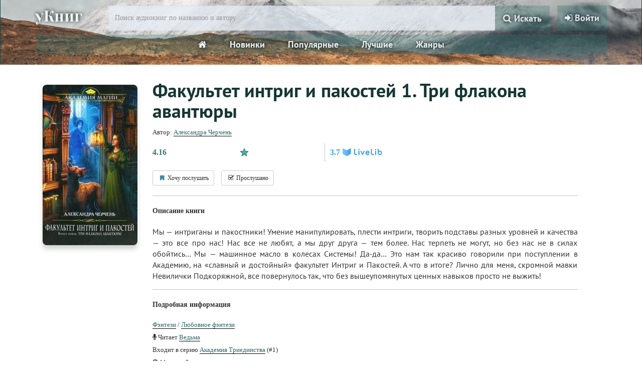

--- FILE ---
content_type: text/html; charset=UTF-8
request_url: https://uknig.com/books/679270
body_size: 8085
content:
<!DOCTYPE html>
<html lang="ru">
    <head>
        <meta charset="utf-8">
        <meta http-equiv="X-UA-Compatible" content="IE=edge">
        <meta name="viewport" content="width=device-width, initial-scale=1">
        <title>Аудиокнига «Факультет интриг и пакостей 1. Три флакона авантюры» Александра Черчень - слушать онлайн</title>
        <meta name="description" content="Библиотека уКниг предлагает прослушать онлайн аудиокнигу «Факультет интриг и пакостей 1. Три флакона авантюры» Александра Черчень в исполнении Ведьма. У нас также доступны для прослушивания другие книги Александра Черчень" />
        <meta name="robots" content="all" />
                <meta property="og:type" content="books.book"/>
        <meta property="og:url" content="https://uknig.com/books/679270"/>
        <meta property="og:title" content="Аудиокнига «Факультет интриг и пакостей 1. Три флакона авантюры» Александра Черчень - слушать онлайн" />
        <meta property="og:description" content="Библиотека уКниг предлагает прослушать онлайн аудиокнигу «Факультет интриг и пакостей 1. Три флакона авантюры» Александра Черчень в исполнении Ведьма. У нас также доступны для прослушивания другие книги Александра Черчень" />
        <meta property="og:image" content="https://uknig.com/covers/679270.jpg" />
                <link rel="alternate" type="application/rss+xml" title="RSS" href="https://uknig.com/rss.xml" />
        <link rel="apple-touch-icon" sizes="180x180" href="/images/apple-touch-icon.png">
        <link rel="icon" type="image/png" sizes="32x32" href="/images/favicon-32x32.png">
        <link rel="icon" type="image/png" sizes="16x16" href="/images/favicon-16x16.png">
        <link rel="manifest" href="/site.webmanifest">
        <link rel="mask-icon" href="/images/safari-pinned-tab.svg" color="#4ab0aa">
        <link rel="shortcut icon" href="/favicon.ico">
        <meta name="msapplication-TileColor" content="#317773">
        <meta name="msapplication-config" content="/browserconfig.xml">
        <!--[if lt IE 9]>
        <script src="https://oss.maxcdn.com/html5shiv/3.7.2/html5shiv.min.js"></script>
        <script src="https://oss.maxcdn.com/respond/1.4.2/respond.min.js"></script>
        <![endif]-->
        <link rel="stylesheet" href="/css/app.css?id=1976bb6cfba31d6f0c51">
        <meta name="_token" content="Mhk6vTOHtJH2rhSFdgFstcX1MdsDcYHmirqxmOJW" />
        <meta name="referrer" content="no-referrer" />
    <style>
        .header,.header h1{color:#163635}a{color:#163635}.book-item div.book-genres a,.page-book-view .book-details div.book-genres a{color:#163635}.book-item div.book-genres a:hover,.page-book-view .book-details div.book-genres a:hover{background:#163635;border:1px solid #163635}.page-book-view .book-details h1{color:#163635;font-size:38px}.page-book-view .book-details .book-author{color:#163635}.page-book-view .book-details .book-title{min-height:unset}.book-item div.book-reader .btn-like,.page-book-view .book-details div.book-reader .btn-like{display:none}.page-book-view .book-details .book-info{padding-top:0}.header .badge{background-color:#163635}.pagination>.active>a,.pagination>.active>a:focus,.pagination>.active>a:hover,.pagination>.active>span,.pagination>.active>span:focus,.pagination>.active>span:hover{background-color:#317773;border-color:#317773}.pagination>li>a,.pagination>li>span{color:#163635}.book-item .media-left .number-in-series{background:#163635}.row.grid .item .cover-container .number-in-series{background:#163635}.btn-primary{background-color:#317773;border-color:#317773}.btn-link{color:#163635}.btn-primary.active,.btn-primary:active,.btn-primary:hover,.open>.btn-primary.dropdown-toggle{background-color:#27605e;border-color:#27605e}.row.grid .item a.book-link:hover{color:#27605e}.row.grid .item .object-information a:hover{color:#27605e}.book-item div.book-duration a:hover,.book-item div.book-reader a:hover,.book-item div.book-series a:hover,.book-item div.book-year a:hover,.page-book-view .book-details div.book-duration a:hover,.page-book-view .book-details div.book-reader a:hover,.page-book-view .book-details div.book-series a:hover,.page-book-view .book-details div.book-year a:hover{color:#27605e;border-bottom:1px solid #27605e}.page-book-view .book-details div.book-series i{display:none}.page-book-view .book-details .tab-content{background:transparent;border:0}.page-book-view .book-details .tab-content .tab-pane#description{padding:0}.row.grid .item{height:380px}@media(max-width:480px){.page-book-view .book-details .cover img{max-width:200px}.page-book-view .book-details h1{font-size:28px}}@media(max-width:380px){.row.grid .item{height:300px}}@media(max-width:420px){.row.grid .item{height:320px}}.book-item .media-body .book-title:active,.book-item .media-body .book-title:focus,.book-item .media-body .book-title:hover{color:#27605e}.book-item .media-body .book-author a:active,.book-item .media-body .book-author a:focus,.book-item .media-body .book-author a:hover{color:#27605e}.book-item div.book-series i,.book-item div.book-year i{display:none}form .fa-sign-in,.page-user-register .fa-user{display:none}.search-form.navbar-form input,.search-form.navbar-form .input-group-btn button{border:1px solid black}.search-form.navbar-form{padding-top:0}@media(min-width:768px){.search-form.navbar-form{margin-right:100px}}.page-book-view .book-details .description>p:first-child{margin-top:0}.book-item div.book-genres a,.page-book-view .book-details div.book-genres a{border-color:#163635}.page-home h1{display:none}.navbar.navbar-default{background-color:#d0d0d0;border-top:1px solid black}.navbar.navbar-default ul.nav.navbar-nav a{color:#163635 !important}.navbar.navbar-default ul.nav.navbar-nav a:hover,.navbar.navbar-default ul.nav.navbar-nav li.active a{background:#163635 !important;color:#fff !important}.page-genres .genres .panel{background-color:transparent;border:0}.page-genres .genres .panel .panel-body{padding:0}.page-genres .genres .genre{border-bottom:1px solid #bdbbbb}.books-carousel .panel{background:transparent;border:0;box-shadow:none}.books-carousel .panel .panel-body{padding:0}.books-carousel .rating-container{display:none}.books-carousel .object-information .reader{display:none}.books-carousel .header a.badge{display:none}.books-carousel .swiper-container{border:0}.book-item .book-actions .book-action,.swiper-container .book-actions .book-action{display:none !important}.grid.books-carousel .user-top .profile-image,.grid.books-carousel .user-top .btn-follow,.grid.books-carousel .livelib-rating{display:none !important}.grid.books-carousel .user-top .user-profile-top{background:none !important;padding:0}.grid.books-carousel .user-top .user-profile-top>.background{background:none !important}.grid.books-carousel .user-top .profile-info{padding:0}.grid.books-carousel .user-top .profile-info .name a{text-shadow:none;color:black;font-size:24px}.page-book-view .grid.books-carousel .more-link{display:none}.navbar.navbar-default{display:none !important}@media(max-width:480px){.grid.books-carousel .user-profile-top .profile-info .name{margin-bottom:13px}.page-book-view .grid.books-carousel .more-link{margin-bottom:40px}}body{background-color:#fff}.navbar.navbar-top{background:#1c4442 url(/images/header/bg6.jpg) center top/100% auto no-repeat;border-radius:0;background-position:center 50%}.navbar .navbar-header a.logo{font-family:"Yeseva One","PT Sans",Tahoma,Helvetica,sans-serif;font-size:30px;color:#ecf6f5;transition:all 200ms ease 0ms;line-height:65px;padding-right:30px;font-weight:normal;text-shadow:1px -1px 7px BLACK !important}.navbar-nav>li>a{background:rgba(49,119,115,0.3);font-family:'PT Sans';color:#e4ebf3;font-weight:bold;font-size:18px;text-shadow:0 0 7px black}.navbar-top .navbar-right{margin-top:10px;margin-right:0}.navbar .nav>li>a:focus,.navbar .nav>li>a:hover{background:rgba(49,119,115,0.3)}.navbar .navbar-header a.logo:hover,.navbar .navbar-header a.logo:active,.navbar .navbar-header a.logo:focus{color:#fff}.panel.panel-default{background:transparent;border:0;box-shadow:none}.popular-books-container .books-carousel .panel{margin-top:20px}.popular-books-container .row.popular-books .item a.book-link,.row.books-carousel .item a.book-link{color:white}.popular-books-container .row.grid .item .object-information div:first-child>a{color:white}.popular-books-container .row.grid .item a.book-link:hover{color:#fff}.popular-books-container .row.grid .item .object-information .reader{display:none}.book-item.panel.panel-default{background-color:transparent;border:0;padding-bottom:15px}.book-item .book-main-info a,.page-book-view .book-details .book-main-info a{border-bottom:1px solid black !important;color:#2b6966 !important}.book-item .book-main-info a:hover,.page-book-view .book-details .book-main-info a:hover{color:#333 !important}.container.main{margin-top:20px}.search-form.navbar-form{box-shadow:none}.navbar-form .input-group>input.form-control{background-color:#e5ecf4c9;border:transparent;color:#337a76;height:50px;border-radius:0}.search-form.navbar-form .input-group-btn button{border-color:transparent;background:#337a76;height:50px;border-radius:0;background:rgba(49,119,115,0.3);font-family:'PT Sans';color:#e4ebf3;font-weight:bold;font-size:18px;text-shadow:0 0 7px black;padding:0 15px;margin-left:0}.footer .contacts{width:100%}.footer .contacts a.page-link{float:right}@media(max-width:480px){.navbar.navbar-top{background-position:center -40px}}.header h1+.subheader{display:none;font-size:15px;font-weight:normal;text-transform:lowercase;color:#636363}.main-menu{background:rgba(49,119,115,0.3);width:auto;display:flex;justify-content:center;clear:both;margin-bottom:20px}.main-menu a{color:#ecf6f5;font-family:'PT Sans';font-weight:bold;font-size:18px;margin:0 10px;text-shadow:0 0 7px black}.main-menu a:hover,.main-menu a.active{color:white}@media(max-width:480px){.book-item.panel.panel-default>.panel-body{padding-left:0;padding-right:0}.book-item.panel.panel-default>.panel-body .media .media-body{padding-left:0}}.genre-menu{margin-bottom:10px}.genre-menu .nav>li>a{padding:5px 8px;background-color:#bfd4e5;margin-right:10px}.genre-menu .nav>li.active>a{background-color:#306f74}.page-home .popular-genres{margin-bottom:10px}.page-home .popular-genres .header{font-size:20px}.page-home .popular-genres .border{margin-top:20px;border-bottom:1px solid #cac7c7}.page-home .popular-genres a{margin-bottom:5px}body.page-user-register .switch-button-label.on{color:#317773 !important}.book-ratings{display:flex;align-items:center}.rating-text-wrapper{display:flex;align-items:center;color:#317773;font-weight:bold;font-size:16px}.rating-text-wrapper .rating-number{margin-right:5px}.rating-source-icon,.rating-source-icon svg{height:16px;line-height:1}.book-ratings .livelib-rating{font-weight:bold;color:#409cee;font-size:16px;display:flex;align-items:center}.book-ratings .livelib-rating img{height:16px;margin-left:5px}.book-ratings .divider-line{display:inline-block;vertical-align:top;height:36px;width:1px;background:#c4c4c6;margin-left:10px;margin-right:10px}.book-item .book-ratings{margin-bottom:13px;margin-top:4px;height: 36px}.book-item .media-body .book-author{font-size:15px}.book-item .media-body .book-main-info .book-author{display:none}.book-item .media .media-left{position:relative;overflow:hidden;padding:10px;border-radius:8px}.book-item .media .media-left>div{position:absolute;top:-10px;left:-10px;right:-10px;bottom:-10px;background-size:cover !important;background-position-y:50% !important;background-position-x:50% !important;background-repeat:no-repeat !important;-webkit-filter:blur(10px) brightness(80%);filter:blur(10px) brightness(80%);zoom:1.1}.book-item .media .media-left>a{z-index:2;position:relative}.book-item .media-body{padding-left:20px}.book-item .media-body .book-title{font-weight:bold;color:#163635}.book-details .book-title .book-main-info{margin-top:10px;margin-bottom:10px}.book-details .book-ratings{margin-bottom:8px;height:36px}.book-info .book-main-info .book-author{display:none}nav .books-carousel .panel.panel-default{margin-bottom:10px;margin-top:0}.footer{color:#626262;font-family:'PT Sans';font-size:14px;height:80px;border-top:1px solid #c4c4c6}.footer .pages,.footer .contacts{display:flex;justify-content:center;align-items:center}.footer .pages span,.footer .contacts span{margin-left:10px;margin-right:10px}.footer .pages{margin-bottom:5px}.footer .contacts a{padding:0;font-size:14px}.alert-info{color:#317773}nav .mobile-menu .dropdown-menu>li>a{text-shadow:none;margin:5px 10px}nav .mobile-menu .dropdown-menu>li>a.active{color:white;background:#317773}@media(max-width:480px){.main-menu{margin-bottom:8px}.search-form.navbar-form{padding:0;margin:0 0 8px}.navbar-form .input-group>input.form-control{min-width:100%;height:40px}.search-form.navbar-form .input-group-btn button{height:40px}.footer .contacts span{display:block;margin-top:5px}}.genres .genre .heading{width:auto}.genres .genre .books-count{font-size:13px;color:#999;line-height:12px}nav .books-carousel .panel .panel-body{padding:15px 15px;background:rgba(49,119,115,0.3);min-height:330px !important}@media(max-width:480px){nav .books-carousel .panel .panel-body{min-height:365px !important}}.books-carousel .swiper-slide.item .book-ratings{position:absolute;bottom:0;right:0;background:rgb(255 255 255 / 83%);padding:2px 5px;border-radius:8px 0 8px 0;zoom:.8}.popular-books-container .books-carousel .header{font-family:"PT Sans",Tahoma,Helvetica,sans-serif;color:#ecf6f5;transition:all 200ms ease 0ms;font-weight:bold;font-size:18px;text-shadow:0 0 7px black;margin-bottom:0;background:rgba(49,119,115,0.3);padding:5px 15px;padding-bottom:0}@media(max-width:480px){.navbar .navbar-header .logo-container{margin-top:16px}.navbar .navbar-header a.logo{line-height:1;font-size:25px}}@media(min-width:1200px){.navbar-form .input-group>input.form-control{min-width:770px}}.navbar .nav>li.profile>a>div:last-child .user-name{display:none}.page-book-view .row.grid.books-carousel{background:#1b413f;margin-top:40px;border-radius:8px}.page-book-view .row.grid.books-carousel .header{font-family:"PT Sans",Tahoma,Helvetica,sans-serif;color:#ecf6f5;transition:all 200ms ease 0ms;font-weight:bold;font-size:18px;text-shadow:0 0 7px black;margin-bottom:0;padding:10px 0 10px}.page-book-view .row.grid.books-carousel .item .object-information div:first-child>a{color:white}.page-book-view .row.grid.books-carousel .profile-info .name{margin:0;font-weight:bold;font-size:18px;padding:10px 0 10px;line-height:inherit}.page-book-view .row.grid.books-carousel .profile-info .name a{font-family:"PT Sans",Tahoma,Helvetica,sans-serif;color:#ecf6f5;transition:all 200ms ease 0ms;font-weight:bold;font-size:18px;text-shadow:0 0 7px black}@media(max-width:480px){.page-book-view .row.grid.books-carousel{border-radius:0}}.book-library-status .fa-bookmark,.book-library-status .fa-check-square-o{min-width:16px}.book-library-status .divider{margin:0 5px}.book-item .book-library-status{margin-top:15px}.page-book-view .book-library-status{margin-top:10px}.navbar-top .navbar-nav .open .dropdown-menu li a .badge{background-color:#317773}.popular-books-container .row.grid .item .object-information div:first-child,.page-book-view .row.grid.books-carousel .item .object-information div:first-child{color:white}.book-item .media-body .book-main-info{margin-top:6px;padding-left:15px;padding-top:8px;padding-bottom:8px;background:rgb(49 119 115 / 12%)}.page-book-view .book-details .book-info .book-main-info{margin-top:-3px}.page-best .user-nav .nav-pills,.page-genre-view .user-nav .nav-pills{background:rgb(49 119 115 / 12%)}.page-best .user-nav .nav-pills li a,.page-genre-view .user-nav .nav-pills li a{border-right:0}.page-best .user-nav li>a:focus,.page-best .user-nav li>a:hover,.page-best .user-nav .nav-pills>li.active>a,.page-genre-view .user-nav li>a:focus,.page-genre-view .user-nav li>a:hover,.page-genre-view .user-nav .nav-pills>li.active>a{background-color:#2b6966;color:white}
    </style>
<script>
  const caramelJS = document.createElement('script'); 
  caramelJS.src = "https://ads.digitalcaramel.com/caramel.js?ts="+new Date().getTime();
  caramelJS.async = true;
  document.head.appendChild(caramelJS);
</script>
            </head>
    <body class="page-book-view">
        <div id="app">
            <nav class="navbar navbar-top">
    <div class="container">
        <div class="navbar-header">
            <div class="logo-container">
                <a class="logo" title="уКниг - лучшая библиотека аудиокниг" href="https://uknig.com" rel="home">уКниг</a>
            </div>
        </div>
        <ul class="nav navbar-nav navbar-right">
                            <li><a href="https://uknig.com/login"><i class="fa fa-btn fa-sign-in"></i> Войти</a></li>
                    </ul>
                                    <form method="get" action="/" class="search-form navbar-form nav navbar-nav navbar-right">
                            <div class="form-group">
                    <div class="input-group">
                        <input type="text" class="form-control" name="q" autocomplete="off" placeholder="Поиск аудиокниг по названию и автору" value="">
                        <span class="input-group-btn">
                                                        <button type="submit" class="btn btn-default"><i class="fa fa-search" aria-hidden="true"></i> Искать</button>
                                                    </span>
                    </div>
                </div>
            </form>
                                        <div class="container main-menu">
                <a class="btn" href="/" title="Главная"><i class="fa fa-home" aria-hidden="true"></i></a>
                <a class="btn hidden-xs visible-sm visible-lg " href="https://uknig.com/new-books" title="Интересные новинки аудиокниг">Новинки</a>
                <a class="btn hidden-xs visible-sm visible-lg " href="https://uknig.com/popular-books" title="Популярные аудиокниги">Популярные</a>
                <a class="btn hidden-xs visible-sm visible-lg " href="https://uknig.com/best-books" title="Лучшие аудиокниги">Лучшие</a>
                <a class="btn hidden-xs visible-sm visible-lg " href="https://uknig.com/genres" title="Жанры">Жанры</a>
                <div class="btn-group visible-xs hidden-sm hidden-lg mobile-menu">
                    <a class="btn dropdown-toggle" data-toggle="dropdown" aria-haspopup="true" aria-expanded="false">
                        Меню <span class="caret"></span>
                    </a>
                    <ul class="dropdown-menu">
                        <li><a class="btn " href="https://uknig.com/new-books" title="Интересные новинки аудиокниг">Новинки</a></li>
                        <li><a class="btn " href="https://uknig.com/popular-books" title="Популярные аудиокниги">Популярные</a></li>
                        <li><a class="btn " href="https://uknig.com/best-books" title="Лучшие аудиокниги">Лучшие</a></li>
                        <li><a class="btn " href="https://uknig.com/genres" title="Жанры">Жанры</a></li>
                    </ul>
                </div>
            </div>
            </div>
</nav>
            <div class="container main">
                                                    <div class="book-details" itemtype="http://schema.org/Book" itemscope="">
        <div class="row">
                        <div class="col-xs-12 col-sm-3 cover">
                <div style="position: relative" itemscope itemtype="http://schema.org/ImageObject">
                    <meta itemprop="name" content="Александра Черчень - Факультет интриг и пакостей 1. Три флакона авантюры"/>
                    <img alt="Александра Черчень - Факультет интриг и пакостей 1. Три флакона авантюры" title="Александра Черчень - Факультет интриг и пакостей 1. Три флакона авантюры" src="https://uknig.com/covers/679270.jpg?t=1766412185" itemprop="contentUrl">
                </div>
            </div>
            <div class="col-xs-12 col-sm-9 book-title">
                <h1 itemprop="name">Факультет интриг и пакостей 1. Три флакона авантюры</h1>
                                    <div class="book-main-info">
                                                    <div class="row book-series">
                                <div class="col-lg-12">
                                    Автор: <a title="Аудиокниги Александра Черчень" href="https://uknig.com/authors/aleksandra-cherchen">Александра Черчень</a>
                                </div>
                            </div>
                                            </div>
                            </div>
        </div>
        <div class="row">
            <div class="col-sm-3 cover hidden-xs"></div>
            <div class="col-xs-12 col-sm-9 book-info">
                
                
                
                                                            <div class="book-ratings">
                            <div class="rating-text-wrapper" title="Оценка: 4.16">
                                <div class="rating-number">4.16</div>
                                <div class="rating-source-icon" title="Оценка: 4.16">
                                    <svg aria-hidden="true" xmlns="http://www.w3.org/2000/svg" version="1.1" viewBox="0 0 30 29" height="" width=""><g fill-rule="evenodd" fill="none" stroke-width="1" stroke="none"><g fill="#4ab0aa" stroke="#317773" stroke-width="2" fill-rule="nonzero" transform="translate(-441.000000, -51.000000)"><g transform="translate(441.000000, 51.000000)"><path d="M6.63927656,27.2087237 L15,22.1735129 L23.3607234,27.2087237 C23.5552531,27.3258783 23.787812,27.1596746 23.740838,26.9655059 L21.4620737,17.5461352 L28.9168739,11.2496986 C29.0740235,11.1169676 28.9915659,10.8673347 28.7695949,10.8497885 L18.9999096,10.0775215 L15.2328714,1.14726272 C15.1500453,0.950912427 14.8499547,0.950912427 14.7671286,1.14726272 L11.0000904,10.0775215 L1.23040508,10.8497885 C1.00843411,10.8673347 0.925976492,11.1169676 1.08312613,11.2496986 L8.53792635,17.5461352 L6.25916195,26.9655059 C6.21218804,27.1596746 6.44474689,27.3258783 6.63927656,27.2087237 Z"></path></g></g></g></svg>
                                </div>
                            </div>
                                                            <span class="divider-line"></span>
                                <div class="livelib-rating" title="Оценка Лайвлиб: 3.70">
                                    <span>3.7</span>
                                    <img src="/images/ll_logo.svg"/>
                                </div>
                                                    </div>
                                    
                
                
                
                                    <div class="row">
                        <div class="col-lg-12">
                            <div class="book-library-status">
                                                                    <book-library-status _book-id="679270" _status=""></book-library-status>
                                                            </div>
                        </div>
                    </div>
                    <hr style="border-color: rgb(196, 196, 198);">
                
                <div class="row">
                    <div class="col-lg-12">
                                                    <b>Описание книги</b><br/><br/>
                                                            <div class="description"><p>Мы — интриганы и пакостники! Умение манипулировать, плести интриги, творить подставы разных уровней и качества — это все про нас! Нас все не любят, а мы друг друга — тем более. Нас терпеть не могут, но без нас не в силах обойтись… Мы — машинное масло в колесах Системы! Да-да… Это нам так красиво говорили при поступлении в Академию, на «славный и достойный» факультет Интриг и Пакостей. А что в итоге? Лично для меня, скромной мавки Невилички Подкоряжной, все повернулось так, что без вышеупомянутых ценных навыков просто не выжить!</p></div>
                                                        <hr style="border-color: #c4c4c6;margin-top: 0;">
                            <b>Подробная информация</b><br/><br/>
                            <div class="book-main-info">
    <div class="row book-series book-author">
        <div class="col-lg-12">
            Автор: <a title="Аудиокниги Александра Черчень" href="https://uknig.com/authors/aleksandra-cherchen">Александра Черчень</a>
        </div>
    </div>
    <div class="row book-series">
        <div class="col-lg-12">
            <a href="https://uknig.com/genres/fentezi" title="Аудиокниги жанра Фэнтези">Фэнтези</a> / <a href="https://uknig.com/genres/lyubovnoe-fentezi" title="Аудиокниги жанра Любовное фэнтези">Любовное фэнтези</a>
                    </div>
    </div>
    <div class="row book-reader">
        <div class="col-lg-12">
            <i class="fa fa-microphone" title="Читает"></i> Читает <a title="Книги озвученные Ведьма" href="https://uknig.com/readers/vedma">Ведьма</a>
        </div>
    </div>
    <div class="row book-series">
        <div class="col-lg-12">
            Входит в серию <a href="https://uknig.com/series/17697" title="Аудиокниги серии &quot;Академия Триединства&quot;">Академия Триединства</a> (#1)
        </div>
    </div>
    <div class="row book-duration">
        <div class="col-lg-12">
            <i class="fa fa-clock-o" title="Длительность"></i> 11 часов 2 минуты
        </div>
    </div>
</div>                            <br />
                                            </div>
                </div>

                
                                    <hr style="border-color: #c4c4c6;margin-top: 0;">
                    <b>Слушать аудиокнигу</b><br/><br/>
                
                <div class="row">
    <div class="col-lg-12">
                            <div class="alert-info">
                <i class="fa fa-exclamation-circle"></i>
                Ознакомительный фрагмент
            </div>
            <br />
            <div id="player" style="height: 200px;"></div>
            <br />
            <noindex>
                <a rel="nofollow" target="_blank" href="https://www.litres.ru/25094915/?lfrom=376878115" class="btn btn-primary" title="Получить полную версию аудиокниги"><i class="fa fa-hand-o-right" aria-hidden="true"></i> Полная версия аудиокниги</a>
            </noindex>
            <br /><br />

                                    </div>
</div>
                
                                    <hr style="border: none;"/>
                    <hr class="hidden-sm hidden-lg" style="border: none;"/>
                    <hr class="hidden-sm hidden-lg" style="border: none;"/>
                    <div class="row">
                        <div class="col-xs-12">
                                                            <div caramel-id="01j78m1eax4sy7v73c3dem1tp3" style="max-width: 100%;"></div>
                                <div caramel-id="01j78m1eazcnvy102ve1mtdgtv" style="max-width: 100%;"></div>
                                <div caramel-id="01j78m1g607r9f1f5sp3mfv0bz" style="max-width: 100%;"></div>
                                <div caramel-id="01j78m1g5yaed4qbbgjkxkkb4z" style="max-width: 100%;"></div>
                                                                    <div caramel-id="01j78m1p9rm206hqt1psfq88n6"></div>
                                                                                    </div>
                    </div>
                    <hr style="border: none;"/>
                    <hr class="hidden-sm hidden-lg" style="border: none;"/>
                                            </div>
        </div>
    </div>
            <books-carousel _url="https://uknig.com/api/books/679270/authorbooks"></books-carousel>
        <p class="hidden-xs"></p>
        <books-carousel _url="https://uknig.com/api/books/popular"></books-carousel>
                </div>
            <footer class="footer">
        <div class="container">
            <div class="row">
                <div class="col-lg-12">
                    <div class="pages">
                        <a rel="nofollow" class="page-link" title="Правила сайта" href="/rules">Правила сайта</a>
                        <span>·</span>
                        <a rel="nofollow" class="page-link" title="Информация для правообладателей" href="/copyright">Правообладателям</a>
                    </div>
                    <div class="contacts">
                        <noindex>
                            Аудиокниги слушать онлайн – <a href="https://uknig.com">уКниг</a> ©2026
                            <span></span>
                            По всем вопросам: <a rel="nofollow" href="mailto:contact@uknig.com">contact@uknig.com</a>
                        </noindex>
                    </div>
                </div>
            </div>
        </div>
    </footer>
            <flash message="" _type=""></flash>
            <book-panel></book-panel>
        </div>
                <!-- Yandex.Metrika counter -->
<script type="text/javascript" >
    (function(m,e,t,r,i,k,a){m[i]=m[i]||function(){(m[i].a=m[i].a||[]).push(arguments)};
        m[i].l=1*new Date();
        for (var j = 0; j < document.scripts.length; j++) {if (document.scripts[j].src === r) { return; }}
        k=e.createElement(t),a=e.getElementsByTagName(t)[0],k.async=1,k.src=r,a.parentNode.insertBefore(k,a)})
    (window, document, "script", "https://mc.yandex.ru/metrika/tag.js", "ym");

    ym(94664827, "init", {
        clickmap:true,
        trackLinks:true,
        accurateTrackBounce:true
    });
</script>
<noscript><div><img src="https://mc.yandex.ru/watch/94664827" style="position:absolute; left:-9999px;" alt="" /></div></noscript>
<!-- /Yandex.Metrika counter --><script>
    window.user = {
        gender: "",
        isLoggedIn: ""
    };
</script>
        <script src="/js/manifest.js?id=01c8731923a46c30aaed"></script>
        <script src="/js/vendor.js?id=106a4e9895c26e4c726c"></script>
        <script src="/js/app.js?id=4e256e84b0840a12660c"></script>
                        
                                    <script src="/js/playerjs2.js?h=6a2d30453104c7c740caa290342270b2"></script>
                                <script>
                    var player = new Playerjs({id:"player", title: "Фрагмент аудиокниги \"Факультет интриг и пакостей 1. Три флакона авантюры\"", file:"https://www.litres.ru/get_mp3_trial/25094915.mp3"});
                </script>
                </body>
</html>

--- FILE ---
content_type: image/svg+xml
request_url: https://uknig.com/images/ll_logo.svg
body_size: 2962
content:
<svg width="114" height="23" viewBox="0 0 114 23" fill="none" xmlns="http://www.w3.org/2000/svg">
<path fill-rule="evenodd" clip-rule="evenodd" d="M17.4886 19.2146C16.1558 20.0073 14.7279 20.8564 13.4703 21.6027C13.2626 21.726 12.7399 22 12.0017 22C11.2634 22 10.7682 21.7385 10.535 21.6027C7.53065 19.8529 3.61053 17.5092 2.27644 16.7002C0.942341 15.8912 0 15.2305 0 13.7043C0.00508499 12.7613 0.0103321 2.97175 0.0103321 1.63731C0.0103321 0.302879 1.23369 -0.500255 2.70232 0.359064C4.17094 1.21838 12.0006 5.88183 12.0006 5.88183C12.0006 5.88183 19.9939 1.12153 21.2992 0.359064C22.7992 -0.517122 23.9911 0.327915 23.9911 1.62667C23.9911 2.25354 23.9931 4.73938 23.9953 7.31265C23.9976 10.0707 24 12.9291 24 13.7069C24 15.2102 23.1081 15.8834 21.7233 16.7002C20.9265 17.1702 19.2948 18.1405 17.4886 19.2146ZM40.7761 16.1899H40.0374C36.9106 16.1899 36.1571 14.2923 36.1571 12.3411V2.48637C36.1571 2.07223 36.009 1.71726 35.7425 1.42146C35.4464 1.15523 35.091 1.00732 34.6764 1.00732C34.2619 1.00732 33.9065 1.15523 33.6104 1.42146C33.3439 1.71726 33.1958 2.07223 33.1958 2.48637V12.7848C33.1958 17.3774 35.9032 19.148 39.8307 19.148H40.2727C40.7761 19.148 41.2203 19.0297 41.5756 18.7634C41.9606 18.4972 42.1383 18.1126 42.1383 17.6689C42.1383 17.2548 42.0198 16.8998 41.7533 16.6336C41.5164 16.3378 41.161 16.1899 40.7761 16.1899ZM88.5672 16.1899H89.3059C89.6908 16.1899 90.0462 16.3378 90.2831 16.6336C90.5496 16.8998 90.668 17.2548 90.668 17.6689C90.668 18.1126 90.4904 18.4972 90.1054 18.7634C89.75 19.0297 89.3059 19.148 88.8024 19.148H88.3605C84.433 19.148 81.7256 17.3774 81.7256 12.7848V2.48637C81.7256 2.07223 81.8736 1.71726 82.1402 1.42146C82.4363 1.15523 82.7916 1.00732 83.2062 1.00732C83.6208 1.00732 83.9761 1.15523 84.2723 1.42146C84.5388 1.71726 84.6869 2.07223 84.6869 2.48637V12.3411C84.6869 14.2923 85.4403 16.1899 88.5672 16.1899ZM111.128 7.33762C111.986 7.87008 112.697 8.63918 113.2 9.58577C113.734 10.5324 113.97 11.5973 114 12.7805C114 13.9637 113.704 15.0582 113.141 16.0048C112.608 16.9514 111.868 17.7205 110.92 18.2825C110.002 18.8446 108.907 19.1108 107.722 19.1108C106.538 19.1108 105.472 18.815 104.524 18.2825C103.576 17.7205 102.806 16.9514 102.273 16.0048C101.74 15.0582 101.474 13.9637 101.444 12.7805V2.51595C101.444 2.07223 101.592 1.68768 101.859 1.42146C102.185 1.15523 102.54 1.00732 102.954 1.00732C103.369 1.00732 103.754 1.09607 104.021 1.39188C104.287 1.68768 104.435 2.04265 104.435 2.48637V7.81092C104.79 7.51511 105.205 7.24888 105.62 7.04181C106.36 6.68684 107.219 6.47978 108.107 6.47978C109.232 6.47978 110.239 6.77559 111.128 7.33762ZM109.41 15.8865C109.913 15.5907 110.298 15.147 110.595 14.6145C110.92 14.0821 111.068 13.4609 111.039 12.7805C111.039 12.1001 110.891 11.4789 110.595 10.9465C110.298 10.414 109.913 9.9999 109.41 9.70409C108.907 9.3787 108.344 9.23079 107.693 9.23079C107.041 9.23079 106.508 9.3787 105.975 9.70409C105.472 9.9999 105.087 10.414 104.79 10.9465C104.494 11.4789 104.346 12.1001 104.346 12.7805C104.346 13.4609 104.494 14.0821 104.79 14.6145C105.087 15.147 105.472 15.5611 105.975 15.8865C106.478 16.1823 107.071 16.3302 107.693 16.3302C108.344 16.3302 108.907 16.1823 109.41 15.8865ZM94.574 6.98274C94.8998 6.71651 95.2551 6.5686 95.6697 6.5686C96.1139 6.5686 96.4692 6.71651 96.7654 6.98274C97.0319 7.27854 97.1799 7.63351 97.1799 8.07723V17.6394C97.1799 18.0536 97.0319 18.4085 96.7654 18.7043C96.4692 19.0002 96.1139 19.1481 95.6697 19.1481C95.2551 19.1481 94.8998 19.0002 94.6036 18.7339C94.3075 18.4085 94.1595 18.0536 94.1595 17.6394V8.07723C94.1595 7.63351 94.3075 7.24896 94.574 6.98274ZM95.6698 1.27368C95.1663 1.27368 94.7518 1.45117 94.3668 1.83572C94.0114 2.19069 93.8338 2.60482 93.8338 3.10769C93.8338 3.61057 94.0114 4.0247 94.3668 4.40925C94.7221 4.76422 95.1663 4.94171 95.6401 4.94171C96.1436 4.94171 96.5581 4.76422 96.9135 4.40925C97.2688 4.05428 97.4761 3.61057 97.4761 3.10769C97.4761 2.60482 97.2984 2.19069 96.9431 1.83572C96.6174 1.48075 96.1732 1.27368 95.6698 1.27368ZM75.2687 7.27866C74.41 6.74621 73.3735 6.47998 72.189 6.47998C71.0045 6.47998 69.9385 6.74621 68.9909 7.30824C68.0729 7.8407 67.3326 8.58022 66.7995 9.55639C66.2961 10.503 66.0296 11.5975 66.0296 12.8103C66.0296 14.0231 66.2961 15.1176 66.8588 16.0938C67.4214 17.0403 68.1913 17.7799 69.1685 18.3419C70.1458 18.8743 71.271 19.1406 72.5148 19.1406C73.1959 19.1406 73.9362 19.0223 74.6765 18.756C75.4464 18.4898 76.0979 18.1644 76.6013 17.7503C77.0455 17.4249 77.1343 17.0108 77.1047 16.7445C77.0751 16.3896 76.8974 16.0346 76.5717 15.7388C76.3348 15.5317 76.0387 15.4134 75.7129 15.4134H75.6537C75.328 15.4134 75.0022 15.5317 74.7357 15.7388C74.4988 15.9163 74.1435 16.0938 73.7289 16.2417C73.3143 16.3896 72.9294 16.4487 72.5148 16.4487C71.5376 16.4487 70.7084 16.1825 70.0569 15.6205C69.5239 15.1767 69.1685 14.6147 68.9613 13.9639H76.5125C76.8974 13.9639 77.2232 13.8456 77.5193 13.5794C77.7858 13.3132 77.9043 12.9878 77.9043 12.6032C77.9043 11.42 77.6674 10.3551 77.2232 9.46764C76.8086 8.55064 76.1275 7.81112 75.2687 7.27866ZM68.9909 11.42C69.1685 10.8284 69.4943 10.3255 69.9385 9.91136C70.5011 9.40848 71.2414 9.14225 72.189 9.14225C73.0478 9.14225 73.6993 9.3789 74.1731 9.91136C74.5877 10.3255 74.8542 10.8284 75.0022 11.42H68.9909ZM62.3387 6.5481C62.5448 6.5481 62.7804 6.60835 62.9865 6.69872C63.3399 6.87947 63.5754 7.1506 63.7227 7.45186C63.8405 7.78324 63.811 8.17487 63.6638 8.50624L59.1879 18.1765C58.8346 18.9597 58.2456 19.1405 57.8334 19.1405C57.4212 19.1405 56.8322 18.9899 56.4494 18.2066L51.9736 8.53637C51.7969 8.17487 51.7969 7.81336 51.9147 7.48198C52.0619 7.1506 52.3269 6.87947 52.6803 6.69872C52.8864 6.60835 53.0925 6.5481 53.2987 6.5481C53.4164 6.5481 53.5637 6.57822 53.7109 6.63847C54.0643 6.75897 54.3293 6.99998 54.506 7.33136L57.804 14.6217L61.0725 7.33136C61.2786 6.96985 61.5436 6.72885 61.897 6.60835C62.0442 6.57822 62.1915 6.5481 62.3387 6.5481ZM47.2026 6.5686C46.788 6.5686 46.4327 6.71651 46.107 6.98274C45.8404 7.24896 45.6924 7.63351 45.6924 8.07723V17.6394C45.6924 18.0536 45.8404 18.4085 46.1366 18.7339C46.4327 19.0002 46.788 19.1481 47.2026 19.1481C47.6468 19.1481 48.0022 19.0002 48.2983 18.7043C48.5648 18.4085 48.7129 18.0536 48.7129 17.6394V8.07723C48.7129 7.63351 48.5648 7.27854 48.2983 6.98274C48.0022 6.71651 47.6468 6.5686 47.2026 6.5686ZM45.8996 1.83572C46.2846 1.45117 46.6992 1.27368 47.2026 1.27368C47.706 1.27368 48.1502 1.48075 48.4759 1.83572C48.8313 2.19069 49.009 2.60482 49.009 3.10769C49.009 3.61057 48.8017 4.05428 48.4463 4.40925C48.091 4.76422 47.6764 4.94171 47.173 4.94171C46.6992 4.94171 46.255 4.76422 45.8996 4.40925C45.5443 4.0247 45.3666 3.61057 45.3666 3.10769C45.3666 2.60482 45.5443 2.19069 45.8996 1.83572Z" fill="url(#paint0_linear)"/>
<defs>
<linearGradient id="paint0_linear" x1="24" y1="8.93688" x2="1.69513e-06" y2="8.93843" gradientUnits="userSpaceOnUse">
<stop stop-color="#3E99ED"/>
<stop offset="1" stop-color="#72CFFF"/>
</linearGradient>
</defs>
</svg>


--- FILE ---
content_type: application/javascript
request_url: https://uknig.com/js/playerjs2.js?h=6a2d30453104c7c740caa290342270b2
body_size: 123003
content:
//	Playerjs.com 19.9.12
//	29.04.2024 18:14:17
//	API - https://playerjs.com/docs/q=api

eval(function(p,a,c,k,e,d){e=function(c){return(c<a?'':e(parseInt(c/a)))+((c=c%a)>35?String.fromCharCode(c+29):c.toString(36))};if(!''.replace(/^/,String)){while(c--){d[e(c)]=k[c]||e(c)}k=[function(e){return d[e]}];e=function(){return'\\w+'};c=1};while(c--){if(k[c]){p=p.replace(new RegExp('\\b'+e(c)+'\\b','g'),k[c])}}return p}('if(!1N.4X){B 4X=[];B eu}if(1N[\'I8\']){1C(I8,1)};E B0(2L){B o={1z:O,qr:[],qT:[],kd:\'Mn\',Mz:DE,MG:Cv,8g:\'19.9.12\',h8:[\'\',\'\'],kh:\'\',2a:O,8u:O,a7:O,MN:O,ds:O,5V:O,9h:O,8R:O,u:\'#Lv#Lx#Ig#e5#LQ#Ly#e5#LA#Lw#Lz#LC#LD#LI#LO#Lt#Oy#Ph#P9#P6#P5#OT#OL#Oc#Nq#N9#Nk#e5#Nj#Ni#Nf#Ig#e5#Nc#e5#O5#O3#O0#NV#NU#NP#NO#Ol#e5#NN#NQ#O1#O6#O9#ND#NA#OQ#Pf#P3#OI#Oj#Ow#N8#e5#LJ#MB#Mf#MV#MZ==\',u2:\'\',u3:\'\',u4:\'\',u5:\'\',u6:\'\',u7:\'\',u8:\'\',u9:\'\',MI:\'\',y:\'xx???x=xx?xx?=\',p:\'\',MJ:-1,su:"F9",go:"//F9.8H",7z:[],dt:H,pr:H,ga:O,ab:O,hE:[],LK:O,dD:\'//.9D//\',sc:0,2C:[],7n:[],ag:[],3d:[],p0:[],ae:0,9Z:[],q3:0,yj:O,5U:O,1w:O,vW:O,8p:O,ni:\'<Fd>\',hB:\'</Fd>\',ap:1N.d8.18<2l&&1N.d8.1g<2l,yL:[],OG:[],5I:{\'1O\':1,\'zI\':1,\'fx\':1,\'dN\':1,\'mA\':0},9V:[],r3:0,dg:0,5d:O,5b:O,gy:O,pK:O,Oz:[],q6:[],bb:O,c4:0,iS:O,qY:1K,jz:1K,vz:O,FQ:E(x){B a;I a},Ox:0,pX:4C,4D:O,dW:O,uD:1Y.uD,d:8k.tQ,kC:8k.tQ,9t:8k.9t,cr:8k.9t.J("cr")==0,Pa:{},rW:\'P8-FN.8H/FN.js\',fd:["FQ","FC"],5Z:[],OX:[],ON:[],ix:1,nD:[],FC:E(x,y,z){B a;I a},1b:0,pw:0,5l:O,dk:-1,ar:3,Ob:0,v3:0,ay:0,3F:{x:1,y:1,x0:1,y0:1},bJ:["f9","fc","fh","ju","jr","iB","lW","i5","bE","bO","lU","lq"],lp:["NC","Ny","Oa","NX"],ea:0,NL:0,yq:0,Dk:0,e9:0,Dz:[],bV:[\'7C\',\'e3\',\'ny\',\'6H\'],NJ:[],pL:H,pt:[],l7:0,ws:"w"+"s",iY:O,qw:[O,O,O]};B gn={V:{w:20,h:20,1i:"-",NH:"-",a:1,7p:-1,1y:"3H",1F:"",1O:1,fA:-1,aC:0,2y:1,1u:"",1D:"",47:"NM",fO:12,j1:0,1q:"S",2Q:"0 3 0 3",ah:"0 0 0 0",2z:1,jZ:"0 0 0 0",NR:0,kn:1,bg:0,oU:0,Ed:0,5w:1,aj:-1,4B:"3X",cM:-1,gu:"0 0 0 0",pa:-1,oe:"3H",b3:-1,qk:-1,6d:"22",4w:"vL",2y:0,kw:"3X",kp:0.7,z2:0,yo:"3H",kG:"3 5 3 5",O2:"0 0 0 0",O4:1,yV:"lM-lN",yY:11,yZ:0,2T:"",Gt:5,Gc:0,3f:0,O8:2,NE:2,HV:0.2,I0:0,I2:0.1,fB:0,Na:"Nb",Nd:1,Ne:5,Hl:"3X",HX:"3H",I3:"3H",HB:1,DL:1,vv:1,6U:0,3y:0,eP:20,dV:"<2k 18=\'20\' 1g=\'20\'><g><eg ry=\'5\' rx=\'5\' cy=\'10\' cx=\'10\' 54=\'#g1\'/></g></2k>",wd:1,pi:-1,jW:0,oY:1,tS:-1,Nh:0.1,gz:0,3i:"",KB:0,Kz:"vL",3b:"",Lg:FU,KY:FU,Hv:0,5L:0,6r:"3H",HP:0,KG:"3X",I9:9,vX:"0 0 10 0",y6:"0 0 0 0",HQ:0}};E Gl(){I H;o.Gb=H}E d4(s){if(s.J(\'.\')==-1){s=s.1m(1);s2=\'\';X(i=0;i<s.U;i+=3){s2+=\'%u0\'+s.53(i,i+3)}s=Nu(s2)}I s};E GZ(){if(o.u!=\'\'){v=8I(v,5g.6S(eK(o.u)))}if(2L.J("#"+v.9W)==0){3k{2L=5g.6S(o[o.fd[0]](2L))}2N(e){}}F{if(2L.J("#"+v.c9)==0){3k{2L=5g.6S(o[o.fd[1]](2L))}2N(e){}}}}E 7K(x,y){if(x==\'Fv\'){v.jO=\' \';v.kU=\' \'}if(x==\'oN\'){B d=1A 5T();B nd=1A 5T(d.8M()+(y-1)*2v(v.1j.Hy,10)*Nv);v.jO=nd.Hb();v.kU=(\'0\'+nd.H9()).1m(-2)}if(x==\'E6\'){B z=[2M(\'6b\')];B t=2v(v.1j.Nx,\'\');t!=\'\'?t=\' \'+t:\'\';X(B j=1;j<10;j++){z.2O(j*2v(v.1j.Hy,10)+t)}I z}if(x==\'Eb\'){I[\'NB\',\'NF\',2M(\'6b\')]}if(x==\'1z\'){if(v.jO!=\' \'&&v.kU!=\' \'){B d=1A 5T();B hr=d.Hb();B mn=d.H9();if(hr==v.jO&&mn==v.kU){1t(\'Cf\');o.2a?o.W.7I():\'\';o.W.3e();v.jO=\' \';v.kU=\' \';o.S.ER(\'iV\')}}}}E pP(y,1h){}B yg=E(){B 9b=1V("2b");o.1U.1S(9b);P(9b,{\'1q\':\'2p\',\'1e\':0,\'1f\':0,\'18\':\'100%\',\'1g\':30,\'2B-1y\':v.GY,\'1E\':v.GJ,\'2q\':\'22\'});B x=1V("2b");o.1U.1S(x);P(x,{\'1q\':\'2p\',\'1e\':0,\'1f\':0,\'18\':\'100%\',\'1y\':v.GV,\'47-3K\':v.GF,\'2W\':(v.GL+\'px \'+v.GK+\'px\'),\'2q\':\'22\'});G.9D=E(1D,n){x.1W=1D;7d(x);P(9b,{\'1g\':x.2Y,\'2q\':\'4R\'});9b.C.4S="OV";X(B i=0;i<x.ei(\'a\').U;i++){x.ei(\'a\')[i].C.1y=\'#g1\'}if(n){1C(G.oD,2l*n)}x.C.4S="OW"};G.oD=E(){3m(x);3m(9b)}};2j(E(w,i,s,e){B 9Q=0;B 9j=0;B gA=0;B eL=[];B eG=[];ln(H){if(9Q<5)eG.2O(w.6C(9Q));F if(9Q<w.U)eL.2O(w.6C(9Q));9Q++;if(9j<5)eG.2O(i.6C(9j));F if(9j<i.U)eL.2O(i.6C(9j));9j++;if(gA<5)eG.2O(s.6C(gA));F if(gA<s.U)eL.2O(s.6C(gA));gA++;if(w.U+i.U+s.U+e.U==eL.U+eG.U+e.U)1l}B I1=eL.rV(\'\');B HY=eG.rV(\'\');9j=0;B rC=[];X(9Q=0;9Q<eL.U;9Q+=2){B rD=-1;if(HY.b6(9j)%2)rD=1;rC.2O(6V.xf(2P(I1.1m(9Q,2),36)-rD));9j++;if(9j>=eG.U)9j=0}I rC.rV(\'\')}(\'Pg\',\'OJ\',\'Ou\',\'Of\'));B v={1t:0,ta:0,pZ:"#3X",2U:0,sV:1,8G:"#3X",4B:"#3H",6U:0,du:1,o1:1,3l:0,xj:1,ew:0,9J:1,1v:{Oh:0,1y:"3X",a:"0.4",h:34,kq:1,1o:1,i6:1,dx:0,iE:3,8L:0,ts:3,6d:"22",1q:"2J",2Q:"0 0 0 0",6U:0,jV:0,aw:\'\'},1T:{on:1,f:1,r:1,m:1,3Y:5,yc:"3Y",9A:1,ye:"1J",mt:0,FE:0,wk:1,i0:0.2},Y:{4B:"3X",cM:"lr",5w:0.9,aj:-1,1q:"1e",2Q:"0 0 0 0",2W:"7 15 7 15",1y:"3H",47:"Gi, Gj, lM-lN",fO:12,5q:10,j1:0,6r:"Gm",Ke:1,8G:"Oi",a:1,7p:-1,Ok:0,Om:100,Oo:177,Op:1,rH:1,IW:"Oq",rY:"3X",s7:-1,Or:-1,IY:0,6X:3,iT:16,Kd:"OF",6U:0,jF:1,lk:1,nz:"3H",tB:0,tA:"3X",KJ:1,Ka:0,K8:"lr",ob:0,hu:4C,dE:0,7W:0,Li:0,Kp:0,gB:1,3A:0,iN:50,qH:0,ov:1,ey:170,qa:0,u1:"lr",ux:"0 0 0 0",jp:30,8G:"GM"},1j:{4B:"3X",cM:"OH",5w:0.7,aj:-1,47:"Gi, Gj, lM-lN",1q:"2J-2n",2Q:"0 0 0 0",2W:"7 10 7 15",1y:"3H",fO:12,iT:16,5q:10,j1:0,Lm:"3H",6r:"Gm",a:1,1O:5,7p:-1,xn:1,6X:3,jF:1,lk:1,nz:"3H",ob:0,hu:4C,6U:0,Lu:1,LV:"5a",4F:1,LF:"7l",LL:1,LM:"1Z",LR:0,LT:"6G",Lo:0,Ll:"4Y",jp:30,8G:"GM"},JN:{1q:"2J-2n",2Q:"0 10 50 0"},1J:0.8,va:1,lA:1,8T:0,5J:0,AM:1,5h:0,4E:0,Jz:0,Jy:0,3h:0,tu:1,lJ:0,vf:0,vg:0,kk:\',\',hO:\';\',dz:\'//\',DG:1,kg:\'[\',dL:\']\',eO:\'54\',mH:1,mI:-1,rp:0,My:\'20 0 0 20\',MM:\'1f-1e\',ML:100,MK:100,ME:-1,xc:0,BO:1,GY:"oR",GV:"3H",GL:5,GK:10,GJ:1,GF:10,q3:0,xJ:1,ra:1,fG:1,56:\'MU\',yR:0,hU:\'6J\',au:1,Js:0,Jg:0,It:0,8V:1,c7:1,JR:5,6M:0,As:1,qf:0,qM:5,MQ:0,Mg:0,Mw:0,oZ:1,Cm:1,Iv:0,B9:0,Md:0,yx:1,pU:0,3g:"Ac",Mc:Ev,nX:\'100%\',ga:0,zS:{8r:1,2m:0,oX:0,4n:0,1z:1,vN:0,vO:0,vI:0,Mb:0,Ma:0,M8:0},A4:{8r:1,2m:0,oX:0,4n:0,1z:1,vN:0,vO:0,vI:0},M6:100,s0:1,gN:1,l5:14,f9:\'100%\',Co:1,lf:20,Cg:1,jr:0.7,Cq:2,rT:3,bE:10,fc:"3H",fh:"Fh",ju:"3X",iB:0,lW:0,i5:jG,vn:1,bO:0,ug:1,8W:1,LY:1,M5:0.3,M4:3,Me:4,Mv:5,Mt:0,Mr:Mh,Mm:HH,Az:0,Ay:1,wz:1,gc:1,Ez:1,vr:0,H0:160,H1:90,GI:0,GH:1,GG:"lr",Gw:0,GE:1,9W:\'2\',c9:\'3\',Th:10,Tt:1,TG:1,TC:-1,SH:1,SE:1,SB:-1,Sv:0,Su:1,St:0,Ss:1,Sr:0,T4:1,T3:0,T1:1,T0:0,SZ:1,SY:0,SV:1,SL:0,yU:1,SU:0,ST:0,V2:1,V1:0,UW:1,UV:"#3H",UU:"#3X",UR:"#3X",UO:"#3H",UN:"#3X",UM:"#3H",UJ:"#3X",V3:"#3H",UT:"#3X",V4:"#3H",Vh:"#3X",Vp:"#3H",Vo:1,Vl:0,Vk:1,Vj:0.5,Vi:"#3H",Vd:"#3X",Vc:1,Vb:1,Va:1,UG:1,Uh:1,Ue:10,Ud:-1,U9:1,U8:1,U4:0,lj:0,U3:"or",U2:"or",U1:"or",U0:"or",TY:"50%",TX:-1,TW:0,Uf:-1,Ug:0,Uu:0,Hj:1,Hd:0,AF:30,UE:2,Cu:10,Am:0,UD:30,Ji:1,Jj:1,6h:0,2f:{on:0,4B:"3X",2U:0,9U:2,8G:"3X",1q:"1e",2Q:"20 0 0 20",18:150,1o:0}};v.a4="ru";B 7G=E(is){B i;B C=[];B f=[];B 9K=[];B UC=[];B 5S=[];B 8B=[];B 1P=[];B f2=[];B gD=[];B Uz=[];B 51=[];B 5O=[];B 5u=[];B dK=[];B db=O;B 2r;B b4=-1;B 4Q=H;B 1d=is;B 6m=is=="1j";B Y;B 5J=[];B df=[];B l9;B 3r=\'\';B dA=\'\';B 6f=-1;B fY=O;B Uy=O;B qx=O;B m5=O;B gM=O;B kZ=O;B pn;B uh;B oJ;B iE;B ul;B hJ=[];B 5E=[];B lc=0;B aD=0;B 9Y;B 6i="2z";B aA=(o.1k.2i?"gf":"mS");B aB=(o.1k.2i?"gp":"n4");C=8I(C,v[is]);C=4j(v[is],\'2Q\',\'2Q\');C=4j(v[is],\'ah\',\'ah\');C=4j(v[is],\'aR\',\'aR\');if(C.qa==0){C.ux="0 0 0 0"}C=4j(v[is],\'gu\',\'ux\');C=4j(v[is],\'2W\',\'2W\');C.nr=0;B jR="<2k C=\'2Q-1f:d0\' 18=\'"+C.6X*2+"\' 1g=\'"+(C.6X*2>C.5q?(C.6X*2):C.5q)+"\' 4g:4k=\'3O://4i.w3.4a/7Q/4k\' 4g=\'3O://4i.w3.4a/4f/2k\'><g><eg ry=\'"+(C.6X)+"\' rx=\'"+C.6X+"\' cy=\'"+(C.6X*2>C.5q?(C.6X):(C.5q/2))+"\' cx=\'"+C.6X+"\' 54=\'#"+C.6r+"\'/></g></2k>";B FO="<2k 18=\'"+C.6X*2+"\' 1g=\'"+C.5q+"\' 4g:4k=\'3O://4i.w3.4a/7Q/4k\' 4g=\'3O://4i.w3.4a/4f/2k\' ><g><eg ry=\'"+(C.6X-1)+"\' rx=\'"+(C.6X-1)+"\' cy=\'"+(C.5q/2+2)+"\' cx=\'"+C.6X+"\' 46=\'#"+C.6r+"\' 46=\'1\' 54-1E=\'0\'/></g></2k>";B xx=4;B KP="<5k C=\'2q:cI-4R;\'><2k 18=\'"+(xx+2)+"\' 1g=\'"+(C.5q)+"\' 4g:4k=\'3O://4i.w3.4a/7Q/4k\' 4g=\'3O://4i.w3.4a/4f/2k\'><g><2G x1=\'1\' y1=\'"+(C.5q/2-xx)+"\' x2=\'"+xx+"\' y2=\'"+(C.5q/2)+"\' 46=\'#"+C.1y+"\' 46-18=\'1\' 46-eR=\'4v\'/><2G x1=\'"+xx+"\' y1=\'"+(C.5q/2)+"\' x2=\'1\' y2=\'"+(C.5q/2+xx)+"\' 46=\'#"+C.1y+"\' 46-18=\'1\' 46-eR=\'4v\'/></g></2k></5k>";B iO="<5k C=\'2q:cI-4R;\'><2k 18=\'"+(xx+10)+"\' 1g=\'"+(C.5q+1)+"\' 4g:4k=\'3O://4i.w3.4a/7Q/4k\' 4g=\'3O://4i.w3.4a/4f/2k\' C=\'hi:1e\'><g><2G x1=\'1\' y1=\'"+(C.5q/2+2)+"\' x2=\'"+xx+"\' y2=\'"+(C.5q/2-xx+2)+"\' 46=\'#"+C.1y+"\' 46-18=\'1\' 46-eR=\'4v\' /><2G x1=\'1\' y1=\'"+(C.5q/2+2)+"\' x2=\'"+xx+"\' y2=\'"+(C.5q/2+xx+2)+"\' 46=\'#"+C.1y+"\' 46-18=\'1\' 46-eR=\'4v\'/></g></2k></5k>";B 8G=6a(2v(C.8G,\'3H\'),2v(C.DF,1));B 1H=1V("2b");o.1U.1S(1H);P(1H,{\'6l\':\'3f\',\'2q\':\'4R\',\'1E\':0,\'2U-6Y\':C.6U});if(C.pa==1){P(1H,{"2U":"3Z 6A "+3E(2v(C.oe,\'3H\'))})}B kA={};X(B i in o.5I){if(o.5I.2D(i)){kA[o.5I[i]]=-1}}if(6m){1H.C.4S=Ux}F{1H.C.4S=99}B 1a=1V("2b");if(o.ap){C.Em>0?C.fO=C.Em:\'\';C.Eo>0?C.ey=C.Eo:\'\';C.Ep>0?C.iN=C.Ep:\'\'}P(1a,{\'1q\':\'g0\',\'1f\':0,\'1e\':0,\'2q\':\'4R\',\'18\':\'100%\',\'2W-1f\':C.ak,\'2W-2n\':C.7m+(6m&&C.3A==1?0:20),\'2W-2J\':C.an,\'2W-1e\':C.7j,\'1y\':C.1y,\'47-3K\':C.fO*2v(v.8F,1),\'47-f8\':fK(C.47),\'kJ-gE\':C.j1+\'px\'});if(o.1k.6E){P(1a,{\'9B-18\':Eq})}if(is!=="Y"){P(1a,{\'6l-y\':(6m&&C.3A==1?\'3f\':\'8Z\')})}1H.1S(1a);if(C.3A!=1){B 6Z=1V("2b");P(6Z,{\'2q\':\'4R\',\'6l\':\'3f\',\'2U-6Y\':C.6U});if(C.3A!=1){if(o.1k.6E){P(6Z,{\'9B-18\':Eq})}}1a.1S(6Z)}43(1a,{id:(v.id+"4q"+is)});if(is=="Y"){if(C.3A==1){P(1a,{\'18\':\'100%\',\'2W-2n\':C.7m,\'2W-2J\':C.an+20,\'6l-x\':\'8Z\',\'6l-y\':\'3f\',\'bs-9A\':\'ej\'});P(1H,{\'18\':o.2V-C.4H-C.4u,\'1g\':C.iN+C.ak+C.an})}F{P(1a,{\'6l-y\':\'8Z\',\'6l-x\':\'3f\'});if(C.Iq==1){n3()}}if(C.qa==1){P(1H,{\'2B-1y\':C.u1})}if(v.Y.3c==1){3m(1H)}}if(C.jF==1){B 5B=1V("2b");B b0=6a(C.qa==1?C.u1:C.4B);if(C.3A==1){iA(5B,\'to 2n, 5x(\'+b0+\',\'+(C.5w*1+0.3)+\'), 5x(\'+b0+\',0)\',\'1e\',12,5,7,10,7,10,12,15);5B.1B(6i,Ja)}F{iA(5B,\'to 2J, 5x(\'+b0+\',\'+(C.5w*1+0.3)+\'), 5x(\'+b0+\',0)\',\'1f\',5,12,10,7,10,7,15,12);5B.1B(6i,KR)}B 5R=1V("2b");if(C.3A==1){iA(5R,\'to 1e, 5x(\'+b0+\',\'+(C.5w*1+0.3)+\'), 5x(\'+b0+\',0)\',\'2n\',8,5,13,10,13,10,8,15);5R.1B(6i,KU)}F{iA(5R,\'to 2J, 5x(\'+b0+\',0), 5x(\'+b0+\',\'+(C.5w*1+0.3)+\')\',\'2J\',5,8,10,13,10,13,15,8);5R.1B(6i,L2)}5B.1B("mS",jJ);5B.1B("n4",jJ);5R.1B("mS",jJ);5R.1B("n4",jJ);1a.1B("we",EB);5B.1B("am",aE);5R.1B("am",aE);1H.1S(5B);1H.1S(5R);3I(uh);uh=7b(L8,2l)}1a.1B(aA,EA);1a.1B(aB,uo);if(v.Y.9Y>0&&!9Y&&is=="Y"){if(1M EF!=="1K"){9Y=1A EF()}}if(6m){X(B i=1;i<15;i++){if(K(v["bP"+is][is+i])){v.1j[is+i]=v["bP"+is][is+i];if(K(v["bP"+is][is+i+"1Q"])){v.1j[is+i+"1Q"]=v["bP"+is][is+i+"1Q"]}if(K(v["bP"+is][is+i+"1i"])){v.1j[is+i+"1i"]=v["bP"+is][is+i+"1i"]}}if(K(v.1j[is+i])){if(v.1j[is+i]==1){cO(\'f\',i);cU(f[i],9K[i],5S[i],8B[i],i);B 5A=v.1j[is+i+"1i"];B 8Q=v.1j[is+i+"1Q"];if(!K(5A)){v.1j[is+i+"1i"]="4Y"}if(5A){if(5A.J("3N")>-1&&8Q){if(!v[\'6L\'+5A]){if(8Q.J(":")>0){B dm=v[\'m8\'+5A.53(-1)];B k=4I(8Q.1m(8Q.J(":")+1)).2w(\',\');X(B j=0;j<k.U;j++){if(k[j].J("(*)")>-1){!K(dm)?dm=j:\'\';k[j]=k[j].1R("(*)",\'\')}}o[\'6L\'+5A]=k;8Q=v.1j[is+i+"1Q"]=8Q.1m(0,8Q.J(":"))}F{o[\'6L\'+5A]=[];v.1j[is+i+"1Q"]=8Q}v[\'6L\'+5A]=1;o[\'hR\'+5A]=2v(dm,0)}}}5S[i].1W=2M(5A);if(2u(8Q)){5S[i].1W=8Q}if(5A=="2R"){o.fE=H}1P[i]=5A;7N(i);if(1P[i]==\'nZ\'){!o.f6?o.f6=1A Ul():\'\';if(K(1N.uT)){5S[i].1W=o.f6.Sm();o.f6.Ch()}}if(1P[i]in o.5I){kA[1P[i]]=i}f[i].1B(aA,6y);f[i].1B(aB,6e);f[i].1B(6i,aI);f[i].1B("am",aE);if(v.1j[is+i+"1o"]==1){P(f[i],{"1g":0})}}}}}E EB(x){if(is=="Y"&&C.3A==1&&x){if(x.vA==0&&x.cL!=0){1a.b7-=x.cL;x.8X()}}3I(oJ);oJ=7b(uo,k8);aV()}E EA(){o.3G=H}E uo(){if(C.gi==1){2K(o.g8);o.g8=1C(E(){if(!o.3G&&!o.mq){8j()}},(v.1j.gk>0?v.1j.gk*2l:(o.1k.tv?4f:2l)))}o.3G=O}E 6y(1h){if(o.2a){o.5m?o.W.5m(O):\'\'}B i=1h.4w.7F(\'pe\');B x;if(i){x=\'f\'}F{if(1h.4w.7F(\'az\')){i=1h.4w.7F(\'az\');x=\'f2\'}}if(i){i=2P(i);B fC=O;if(K(2j(x)[i])){if(C.aj>-1){P(2j(x+\'bg\')[i],{\'1E\':C.aj})}if(2u(C.dT)){P(2j(x+\'bg\')[i],{\'7c\':\'fx(\'+C.dT+\')\'})}if(C.7p>-1){P(2j(x+\'1Q\')[i],{\'1E\':C.7p});P(2j(x+\'5L\')[i],{\'1E\':C.7p})}if(is=="Y"){if(1P[i].J("Y")==0){B id=1P[i].1m(8);if(3r==id||dA==id){P(2j(x+\'1Q\')[i],{\'1y\':C.6r});P(2j(x+\'5L\')[i],{\'1y\':C.6r});fC=H}F{P(2j(x+\'1Q\')[i],{\'1y\':C.1y})}}}if(C.r9==1&&K(C.mP)&&fC){}F{P(2j(x+\'bg\')[i],{\'7L\':C.cM})}}}};E 6e(1h){if(o.2a){o.5m?o.W.5m(H):\'\'}B i=1h.4w.7F(\'pe\');B x;B fC=O;3I(ja);aV();if(i){x=\'f\'}F{if(1h.4w.7F(\'az\')){i=1h.4w.7F(\'az\');x=\'f2\'}}if(i){if(K(2j(x)[i])){if(C.aj>-1){P(2j(x+\'bg\')[i],{\'1E\':C.5w})}if(2u(C.dT)){P(2j(x+\'bg\')[i],{\'7c\':\'fx(1)\'})}if(C.7p>-1){P(2j(x+\'1Q\')[i],{\'1E\':C.a});P(2j(x+\'5L\')[i],{\'1E\':C.a})}if(is=="Y"){if(1P[i].J("Y")==0){B id=1P[i].1m(8);if(3r==id||dA==id){P(2j(x+\'1Q\')[i],{\'1y\':C.6r});P(2j(x+\'5L\')[i],{\'1y\':C.6r});fC=H}F{if(K(o.9Z[id])){ji(i)}F{P(2j(x+\'1Q\')[i],{\'1y\':C.1y})}}}}if(C.r9==1&&K(C.mP)&&fC){}F{P(2j(x+\'bg\')[i],{\'7L\':o.9Z[id]?C.rY:C.4B})}}}}E aI(1h){if(!gM){B d=1A 5T();o.ao=d.8M();B i=1h.4w.7F(\'pe\');if(i){if(K(f[i])){if(K(1P[i])){if(is=="Y"){o.2e=1K}5c(i,0)}}}nL()}}B v8;B ja;E FK(1h){if(!gM){B i=1h.4w.7F(\'az\');if(i){if(K(5u[i])){if(2r in o.5I){v8=i;ja=7b(Ey,4C)}}}}}E Ey(){tx(v8)}E aE(1h){3I(ja);1h.6x=H;aV()}E yF(1h){3I(ja);if(!gM){B d=1A 5T();o.ao=d.8M();B i=1h.4w.7F(\'az\');if(i){if(i==0){if(5u[0]==\'1y\'){d5();5c(lc)}F{di()}}F{if(K(5u[i])){tx(i)}}}}}E nv(1h){B x=1h.4w.7F(\'FL\');if(x){wM(x)}}E Lk(1h){aV();B i=1h.4w.7F(\'az\');if(K(5u[i])){if(7e("=",i)>0){B x=5u[i].1m(0,7e("=",i));B y=5u[i].1m(7e("=",i)+1);B z=2r+\'EZ\';if(!v[z]){v[z]=[]}if(!K(v[z][x])){v[z][x]=v[x]+\'\'}wP(x,y)}}};E wP(x,y){v[x]=y;if(o.5z&&v.vn==1&&x!="bO"){3a.7D("lX"+x,y)}if(o.5l&&o.3P){o.3P.a3()}o.W.hM();wM(x)}E L6(1h){B i=1h.4w.7F(\'az\');B x=5u[i];if(K(x)){if(x.J("=")>0){B z=x.1m(0,x.J("="));B y=x.1m(x.J("=")+1);v[z]=y;uu();7N(o[2r+\'yf\']);if(2r=="ik"){7K("IE")}}}}E 7N(i){if(K(1P[i])){B aW=O;B 7V=O;B 5p=\'\';if(6m){if(1P[i]=="5a"){5p=o.R.tw()}if(1P[i]=="7l"){5p=o.R.tn()}if(1P[i]=="2R"){5p=\' \';7V=H}if(1P[i].J("3N")>-1){if(o[\'6L\'+1P[i]]){if(o[\'6L\'+1P[i]].U>0){B t=o[\'hR\'+1P[i]];if(t!=-1){5p=o[\'6L\'+1P[i]][t]}7V=H}}}if(1P[i]=="cK"){if(o.7J){5p=o.p0[o.Qg]}}if(1P[i]=="7l"||1P[i]=="cK"||1P[i]=="5a"){if(o[\'6L\'+1P[i]].U==0){aW=H}F{if(o[\'6L\'+1P[i]].U==1&&(C.Jh!=1||o[\'6L\'+1P[i]][0]==1)){aW=H}F{7V=H}}}if(1P[i]=="5V"){if(!o.5V){aW=H}F{7V=H}}if(1P[i]=="6G"){if(o.2x!=\'ce\'&&!v.6G){aW=H}F{7V=H}}if(1P[i]=="1Z"){if(K(o.29)){7V=H;if(o.5b||v.8W==1){if(o.3B){5p=o.3d[!o.5b?o.3B.7f():o.3u]}}F{5p=\'\'}B j9=0;X(B s=0;s<o.29.U;s++){if(o.29[s]!=\'\'){j9++}}if(j9==1&&o.jL==1){j9=0}if(v.qn==1&&v.s9==1){}F{if(j9==0){aW=H;7V=O}}}F{aW=H}}if(1P[i]=="4Y"){5p=o.5Z[o.ar];5p==1&&C.es!=1?5p=2M(\'eB\'):\'\';7V=H;if(o.2x=="c8"||(o.R.5n()&&C.Qf!=1)){aW=H;7V=O}}if(1P[i]in o.5I){5p=kH(1P[i]);7V=H}if(1P[i].J("8K")>0){B x=\' \';B y=[\'sZ\',\'xA\',\'tY\'];X(B z=0;z<y.U;z++){if(K(v[1P[i]+y[z]])){if(v[1P[i]+y[z]]!==\' \'){x+=(x!==\' \'?\':\':\'\')+v[1P[i]+y[z]]}}}5p=x!=\' 0:0\'&&x.J(":")>-1?x:\' \';o[1P[i]+\'8c\']=5p;7V=H}}8B[i].1W=5p+(5p!=\'\'&&C.Qe!=1?\' &gW;<2k 18="kO" 1g="HA" yS="-1 -1 5 8" 8g="1.1" 4g="3O://4i.w3.4a/4f/2k" 4g:4k="3O://4i.w3.4a/7Q/4k"><og 46="#\'+C.6r+\'" 46-18="1" 54="22" 8x="0 0 3 3 0 6"></og></2k>\':\'\');B E4=6m&&b4!=-1;if(aW){1o(f[i]);if(6m){dK[i]?2K(dK[i]):\'\';if(o.S){o.S.jq(i,O,5p)}F{dK[i]=1C(E(){o.S.jq(i,O,5p)},4C)}}P(f[i],{\'1q\':\'2p\',\'2n\':0,\'1f\':-100})}if(7V){if(E4){}F{if(C.3A==1){P(f[i],{\'2q\':\'cI-4R\'})}F{1r(f[i])}}if(6m){dK[i]?2K(dK[i]):\'\';if(o.S){o.S.jq(i,H,5p)}F{dK[i]=1C(E(){o.S.jq(i,H,5p)},4e)}}P(f[i],{\'1q\':\'g0\',\'2n\':0,\'1f\':0})}2F()}X(B j=1;j<f.U;j++){if(f[j]){if(6c(f[j])){B 4G=O;4Q?4G=H:\'\';4Q=O;4G&&o.S?o.S.4G():\'\'}}}};B uU=0;E 5c(i,Ft,fa){fa?1P[i]=fa:\'\';if(K(1P[i])){o.mq=H;aV();B x=wq();if(6m){b4==-1?uU=x[0]:x[0]=uU}if(2r!=1P[i]){2r=1P[i];B yC=2r.J("3N")>-1;if(2r==\'5a\'||2r==\'7l\'||2r==\'1Z\'||2r==\'4Y\'||yC||2r==\'cK\'||2r in o.5I||2r.J("8K")>0||2r==\'2R\'||2r==\'1y\'){b4=i;B z=eZ(o[\'6L\'+2r]);if(2r=="iV"){if(C.oN==1){z=7K("E6")}F{z=7K("Eb")}}if(2r=="ik"){z=7K("Qr")}if(2r=="2R"&&o.2R){z=[];X(B j=1;j<=16;j++){if(K(v["2R"+j])){z.2O(2M(v["2R"+j]));hJ[z.U]=v["2R"+j]}}}if(2r=="1y"&&o.4D){z=[];lc=i;X(B j=0;j<o.lp.U;j++){B co=o.lp[j].1m(4);z.2O(2M(co));5E[z.U]=co}}if(z.U==0&&yC){B ai=2r.53(-1);if(K(1N[\'pf\'+ai])){1N[\'pf\'+ai](v.id)}8j();I}B eS=o[\'hR\'+2r];B FP=o[\'Qh\'+2r];X(B j=1;j<f.U;j++){if(f[j]){f[j].C.2q="22"}}f2=[];cO(\'f2\',0);cU(f2[0],gD[0],51[0],5O[0],0);P(f2[0],{"2U-2J":"3Z 6A "+(C.wQ==1?8G:"5x(100,100,100,0.7)")});aD=Ft;B lh=O;51[0].1W=(x[0]<2||aD==1||C.rA==1?\'\':iO)+(v.1j[is+i+"1Q"]&&v.1j[is+i+"1Q"]!=\'\'?v.1j[is+i+"1Q"]:2M(v.1j[is+i+"1i"]))+(o[1P[i]+\'8c\']?o[1P[i]+\'8c\']:\'\');if(2r==\'1Z\'&&!o.t9){B jH=1V("2b");jH.1W=2M("2L");P(jH,{\'1y\':C.1y,\'al\':\'2A\',\'6P\':\'4r\'});5O[0].1S(jH);jH.1B(6i,IB);lh=H}if(2r==\'1Z\'&&v.qn==1&&!o.1k.tv&&K(1N.uT)){B uf=1V("2b");!o.3B?o.3B=1A hN():\'\';uf.1W="<wn 1F=\'3x\' id=\'"+v.id+"Fw\' QO=\'.vG,.vH,.jk\' C=\'2q:22\'/>"+2M(\'nZ\');P(uf,{\'1y\':C.1y,\'al\':\'2A\',\'6P\':\'4r\',\'2Q-1e\':(lh?\'e8\':0)});5O[0].1S(uf);o.ha=1Y.8D(v.id+"Fw");o.ha.QM=o.3B.uP;uf.1B(6i,o.3B.uP)}if(lh){if(fY){if(aD==2){z=[];3m(f2[0])}X(j=0;j<o.bJ.U;j++){if(v.lO==0&&o.bJ[j]=="fh"){}F{z.2O("QL"+o.bJ[j])}}}}P(51[0],{\'47-3K\':C.iT*2v(v.8F,1)});5u[0]="QI";if(2r in o.5I){uC(2r);if(lc>0&&o.lp.J(\'QH\'+2r)>-1){51[0].1W=iO+2M(2r);5u[0]="1y";5O[0].1W=kH(2r)}P(5O[0],{\'18\':C.5q*2.5,\'1D-8l\':\'2n\'})}if(aD!=1&&x[0]>1){f2[0].1B(aA,6y);f2[0].1B(aB,6e);f2[0].1B(6i,yF);f2[0].1B("am",aE)}F{P(f2[0],{"6P":\'6Q\'})}if(C.qU==1){3m(f2[0])}if(K(z)){B zz=\'\';X(j=0;j<z.U;j++){B y=j+1;B eN=0;B 6b=O;if(z[j]&&4I(z[j])!=\'\'){if(2r==\'5a\'){if(z[j]==2M("2A")){eN=1}if(o.2x=="1G"&&v.QG==1){B iz=5e(z[j]);if(iz&&iz<zz){eN=2}zz=5e(z[j])}}cO(\'f2\',y,eN);cU(f2[y],gD[y],51[y],5O[y],1P[i],i);if(2r==\'4Y\'){z[j]==1&&C.es!=1?z[j]=2M(\'eB\'):\'\'}if(1M(z[j])==\'4N\'){if(z[j].J("<<<")==0){z[j]=z[j].1R(\'<<<\',\'\');6b=H}if(z[j].J(\'8K\')>0){o[2r+\'yf\']=i}if(z[j].J("yd")==0){B 1I=z[j];if(1I.J("8K")>0){51[y].1W=2M(z[j].1m(1I.J("8K")+5))}F{51[y].1W=2M(z[j].1m(7))}if(z[j]==\'Qu\'){l9=f2[y];P(f2[y],{"2U-1f":"3Z 6A "+(C.wQ==1?8G:"5x(100,100,100,0.7)")})}}F{51[y].1W=z[j]}}F{51[y].1W=z[j]}5u[y]=2r+j;if(eS==j||FP==j){5O[y].1W=eS==j?jR:FO;if(eS==j){mO(y)}}if(1M(z[j])==\'4N\'){if(z[j].J("yd")==0){B t=z[j].1m(7);if(t.J("1y")>0){5O[y].1W="<2b C=\'"+(v[t]=="3X"?\'2U:3Z 6A #ku;1g:b9;18:b9;\':\'1g:e8;18:e8;\')+";2B-1y:"+(v[t].J("#")==-1?\'#\':\'\')+v[t]+";2U-6Y:e8;\'></2b>"}F{if(K(v[z[j].1m(7)])){5O[y].1W=v[z[j].1m(7)]}}}if(2r=="2R"){if(K(hJ[y])&&o.2R){5O[y].1W=o.2R.1u(hJ[y],0.7,3E(C.6r))}}if(2r=="1y"){if(K(5E[y])&&o.4D){5O[y].1W=kH(5E[y])}}if(2r==\'5a\'){if(z[j]==2M("2A")&&o.R.hH()){mO(y)}if(2u(v.bM)){B fq=v.bM.2w(",");X(B k=0;k<fq.U;k++){if(z[j].J(fq[k])>-1){3m(f2[y])}}}}}B y9="";if(1M(z[j])==\'4N\'){if(z[j].J("yd")==0){43(f2[y],{\'QD\':i,\'FL\':z[j].1m(7)});y9="nv"}}if(!6b){f2[y].1B(aA,6y);f2[y].1B(aB,6e);if(y9=="nv"){f2[y].1B(6i,nv)}F{f2[y].1B(6i,yF)}f2[y].1B("am",aE);f2[y].1B("FH",FK)}F{P(f2[y],{"6P":"6Q"})}}}}2F()}if(1P[i]==\'6G\'){o.W.iW();2r=-1}if(1P[i]==\'nZ\'&&K(o.f6)){o.f6.7O();2r=-1}if(1P[i].J(\'Y\')>-1){B id=1P[i].1m(8);if(K(o.1L[id])){B fl=o.1L[id][\'3x\'];if(K(fl)){if(fl.J(\'3Y:\')==0){if(id.J(\'x\'+dA)!=0){o.2e=fl.1m(5);cp(id.1m(0,id.mp(\'-\'))+\'-0\');I}if(!o.1w){o.2e=fl.1m(5)}if(!o.1z){o.W.2E()}3C(\'3Y\',fl.1m(5));8j();I}dr(i);xH(id);7K("zW");if(K(o.1L[id][\'7g\'])&&v.7g==1&&v.QC==1){7g(o.1L[id][\'7g\'])}F{pF(id);o.W.e4(fl,(v.Y.jo==1?1:1K));v.Y.7W==0&&v.Y.gB==1?1C(8j,4C):\'\';qx=O;m5=O;os(id);js("QB")}}F{if(K(o.1L[id][\'5f\'])){6s(id);if(qx){6f==-1?5c(0,0):\'\'}F if(m5){6f==-1?5c(2P(f.U)-2,0):\'\'}}}}if(o.3c){o.3c.o7()}}if(1P[i]==\'5V\'){o.R.h1()}}}};G.EQ=E(x){7N(o[x+\'yf\'])};E wM(x){if(x=="lq"){JD();I}if(x=="lU"){B z=2r+\'EZ\';if(v[z]){X(B y in v[z]){if(v[z].2D(y)){wP(y,v[z][y])}}g2()}I}aV();X(B i=0;i<f2.U;i++){if(f2[i]){f2[i].C.2q="22"}}f2=[];cO(\'f2\',0);cU(f2[0],gD[0],51[0],5O[0],0);P(f2[0],{"2U-2J":"3Z 6A "+(C.wQ==1?8G:"5x(100,100,100,0.7)")});if(x.J("8K")>0){f2[0].1B(6i,uu);51[0].1W=2M(x.1m(x.J("8K")+5))}F{f2[0].1B(6i,g2);51[0].1W=(C.rA!=1?iO:\'\')+2M(x)}P(51[0],{\'47-3K\':C.iT*2v(v.8F,1)});f2[0].1B(aA,6y);f2[0].1B(aB,6e);f2[0].1B("am",aE);B 4o=[];B mV=O;if(x.J("3K")>0){4o=[\'50%\',\'75%\',\'100%\',\'125%\',\'150%\',\'175%\',\'4C%\',\'PE%\',\'e6%\',\'jG%\']}if(x.J("5w")>0){4o=[\'0\',\'0.2\',\'0.3\',\'0.4\',\'0.5\',\'0.6\',\'0.7\',\'0.8\',\'0.9\',\'1\']}if(x.J("jB")>0){X(B i=-5;i<5.5;i+=0.5){4o.2O(2I.4v(i*100)/100)}}if(x.J("dJ")>0){4o=[4C,jG,gl]}if(x.J("2J")>0){X(i=0;i<21;i++){4o[i]=i*10}}if(x.J("sZ")>0){X(i=0;i<24;i++){4o[i]=i}}if(x.J("xA")>0||x.J("tY")>0){X(i=0;i<60;i++){4o[i]=i}}if(x.J("9U")>0){mV=H;4o=[0,1]}if(x.J("46")>0){mV=H;4o=[0,1]}if(x.J("1y")>0){4o=[\'3H\',\'Fh\',\'PC\',\'Pz\',\'Py\',\'Px\',\'Pw\',\'Pl\',\'Pt\',\'Ps\',\'Pp\',\'Po\',\'Pn\',\'PF\',\'Pj\',\'Pv\',\'PG\',\'3X\'];B vx=v[x].1R("#","");if(4o.J(vx)==-1){4o[8]=vx}}X(y=1;y<=4o.U;y++){cO(\'f2\',y,0);cU(f2[y],gD[y],51[y],5O[y],y);P(5O[y],{\'2W-1e\':0});if(x.J("1y")>0||x.J("2J")>0||x.J("8K")>0||x.J("jB")>0){y%3!=0?P(f2[y],{\'hi\':\'1e\'}):\'\';P(f2[y],{\'18\':\'33.3%\'});if(x.J("1y")>0){4o[y-1]=2v(v["PT"+(y-1)],4o[y-1]);51[y].1W="<2b C=\'"+(4o[y-1]=="3X"?\'2U:3Z 6A #ku;1g:KS;18:KS;\':\'1g:fe;18:fe;\')+";2B-1y:"+3E(4o[y-1])+";2U-6Y:fe;\'></2b>";P(f2[y],{\'2G-1g\':1})}F{51[y].1W=4o[y-1]}}F{if(x.J("dJ")>0){51[y].1W=4o[y-1]}F{y%2!=0?P(f2[y],{\'hi\':\'1e\'}):\'\';P(f2[y],{\'18\':\'50%\'});if(mV){51[y].1W=2M(4o[y-1]+\'8c\')}F{51[y].1W=4o[y-1]}}}5u[y]=x+\'=\'+4o[y-1];if((4o[y-1]==v[x]&&6V(v[x])!=" ")||v[x]==\'#\'+4o[y-1]){5O[y].1W=jR;mO(y)}f2[y].1B(aA,6y);f2[y].1B(aB,6e);if(x.J("8K")>0){f2[y].1B(6i,L6)}F{f2[y].1B(6i,Lk)}f2[y].1B("am",aE)}2F()}E mO(x){f2[x].qc.aT(\'6W-\'+v.id+\'-ee-m8\');P(51[x],{\'1y\':C.6r});nW(gD[x])}E pF(id){if(K(o.1L[id][\'2h\'])){v.2h=o.1L[id][\'2h\'];K(v.2h)?o.R.a8(v.2h):\'\'}if(K(o.1L[id][\'1Q\'])){o.cC=o.1L[id][\'1Q\']}vE()}E os(id){B t=o.1L[id][\'1Q\'];if(K(t)){if(v.lJ==1){if(o.W.nk(o.1L[id])){}F{v.1Q=(v.vg==1&&K(o.t0)?o.t0+(v.vf==1?\'<br>\':\' \'):\'\')+t}o.W.9R(\'1Q\')}}if(v.fB==1){if(K(o.1L[id][\'8x\'])){v.8x=o.1L[id][\'8x\']}F{v.8x=[]}o.S.jN()}B xv=[\'5H\',\'qs\',\'6G\',\'6O\',\'17\',\'kY\',\'zU\',\'pR\',\'pB\',\'4n\',\'4y\',\'iP\',\'zT\',\'8N\',\'cJ\',\'fS\',\'9y\',\'kt\'];X(B i=0;i<xv.U;i++){B iI=o.1L[id][xv[i]];if(K(iI)){o.q6[xv[i]]=iI;v[xv[i]]=iI;if(i==16){v.Y.dE=iI}}F{i<4?v[xv[i]]=1K:\'\'}}xH(id);B 9G=o.1L[id];if(K(9G[\'2t\'])){9G[\'1Z\']=9G[\'2t\']}if(K(9G[\'1Z\'])){o.W.fQ(9G[\'1Z\'])}if(K(9G[\'9y\'])){o.S.qP()}o.W.kM(o.1L[id]);if(o.hS){o.S.rg(o.hS)}if(K(9G[\'dZ\'])){3C(\'dZ\',9G[\'dZ\'])}if(K(9G.1J)){o.W.3T(9G.1J)}}E xH(id){B x=o.1L[id][\'1w\'];if(K(x)){if(x=="3v"){if(2L.1Z&&!o.1L[id][\'1Z\']){o.1L[id][\'1Z\']=2L.1Z}if(o.R.1b()>0){v.1w=o.2e=o.R.1b()}F{2L.1w&&!o.2e?o.2e=2L.1w:v.1w=0}}F{v.1w=o.2e=x}}F{v.1w=0}}E dr(x){if(6f==0&&!o.1w){P(5S[6f],{\'1y\':C.1y});P(9K[6f],{\'7L\':C.4B});8B[6f].1W=\'\';f[6f].qc.5H(\'6W-\'+v.id+\'-ee-pl\')}F{o.qQ=x;if(6f>-1){ji(6f)}if(3r!=\'\'){if(!o.9Z[3r]&&K(o.1L[3r])){o.sc+=2v(o.1L[3r].1p,0)}o.9Z[3r]=H;5J=wL(5J,3r)}}if(1P[x]){B id=1P[x].1m(8);8B[x].1W=jR;f[x].qc.aT(\'6W-\'+v.id+\'-ee-pl\');P(5S[x],{\'1y\':C.6r,\'1D-sI\':\'22\',\'1E\':C.a});nW(9K[x]);if(C.r9==1&&K(C.mP)){P(9K[x],{\'7L\':C.mP})}6f=x;3r=id;o.3r=3r;v.4A=3r;o.lP=5S[x].1W;o.qQ=3r;dA=o.1L[id][\'ib\'];if(o.S){o.S.iq()}if(9Y){9Y.PW()}}}E 6s(id){B x=id==0?o.Y:o.1L[id];o.qQ=id;X(B i=0;i<f.U;i++){if(f[i]){if(C.3A==1){1a.3p(f[i])}F{6Z.3p(f[i])}f[i]=26}}f=[];6f=-1;if(K(x[\'5f\'])){B y=7X.6g(x[\'5f\']).U;cO(\'f\',y);1P[y]="K2";cU(f[y],9K[y],5S[y],8B[y],y);if(C.3A==1){P(f[y],{"18":(C.ov==1?C.ey:"2A"),"1g":C.iN})}if(C.Ke==1){B qR="3Z 6A "+6a(C.Kd,2v(C.DF,1));if(C.3A==1){P(f[y],{"PV":qR})}F{P(f[y],{"PU":qR})}}B 1I=x.1Q;if(C.rA!=1){1I=iO+1I}5S[y].1W=1I;P(5S[y],{\'47-3K\':C.iT*2v(v.8F,1)});B p=x[\'ib\'];f[y].1B(aA,6y);f[y].1B(aB,6e);f[y].1B(6i,E(){K5(p)});x=x[\'5f\']}B y=7X.6g(x).U;5J=[];df=[];if(9Y&&C.3A!=1){9Y.5H(6Z);if(y>v.Y.9Y){9Y.aT(C,6Z)}}X(B i=0;i<y;i++){cO(\'f\',i);1P[i]="Y"+x[i].id;if(!K(o.9Z[x[i].id])&&!K(x[i].5f)){5J[x[i].id]=i;df[x[i].id]=i}cU(f[i],9K[i],5S[i],8B[i],i);if(C.3A==1){if(C.6X==0){P(5S[i],{\'18\':C.ey-C.tk-C.qF});3m(8B[i])}P(f[i],{"18":(C.ov==1?C.ey:"2A"),"1g":C.iN})}5S[i].1W=x[i].1Q?x[i].1Q:\'&gW;\';if(v.bY==1&&v.7R==1&&x[i].id){if(o.xT){if(o.xT.J(x[i].id)>-1){x[i].eI=1}}}if(K(x[i].eI)){if(x[i].eI==1){o.9Z[x[i].id]=H;ji(i)}}if(K(x[i].5f)){8B[i].1W=KP;P(8B[i],{"1y":C.1y})}f[i].1B(aA,6y);f[i].1B(aB,6e);f[i].1B(6i,aI);f[i].1B("am",aE);if(K(o.9Z[x[i].id])){ji(i)}if(3r==x[i].id){dr(i)}if(dA==x[i].id){P(5S[i],{\'1y\':C.6r});P(8B[i],{\'1y\':C.6r});nW(9K[i])}}2F();4Q=O;o.S?o.S.4G():\'\'}E nW(x){if(2u(C.KC)&&x){P(x,{"2B-aw":"3j-4J(5x(0, 0, 0, "+(1-C.KC*1)+") 0 0)"})}}E iA(x,y,z,x1,y1,x2,y2,x3,y3,x4,y4){B ww=(C.3A==1?\'KH\':\'100%\');B hh=(C.3A==1?\'100%\':\'KH\');P(x,{\'1q\':\'2p\',\'2q\':\'cI-4R\',\'18\':ww,\'1g\':hh,\'1D-8l\':\'8s\'});if(C.KJ==1){P(x,{\'2B\':\'-p1-3j-4J(\'+y+\')\',\'2B\':\'-3S-3j-4J(\'+y+\')\',\'2B\':\'-ms-3j-4J(\'+y+\')\',\'2B\':\'-o-3j-4J(\'+y+\')\',\'2B\':\'3j-4J(\'+y+\')\',})}if(C.3A==1||o.1k.2i){P(x,{\'6P\':\'4r\'})}F{P(x,{\'4r-3g\':\'22\'})}if(C.ob==1){P(x,{\'5Y-18\':C.hu+\'px!62\'})}if(z=="1f"){P(x,{\'1f\':-1,\'1e\':0})}if(z=="2J"){P(x,{\'2J\':-1,\'1e\':0})}if(z=="1e"){P(x,{\'1f\':0,\'1e\':0})}if(z=="2n"){P(x,{\'1f\':0,\'2n\':0})}if(z=="2n"||z=="1e"){P(x,{\'1D-8l\':\'1e\',\'2W-1f\':1H.2Y/2-10})}x.1W="<8s><2b "+(C.Ka==1?"PP=\'G.C.7L=\\"#"+C.K8+"\\"\' PO=\'"+(C.tB==1?"G.C.7L=\\"#"+C.tA:"G.C.2B=\\"22")+"\\"\'":"")+" C=\'4r-3g:2A;6P:4r;18:fe;1g:fe;2U-6Y:fe;"+(C.tB==1?"2B-1y:#"+C.tA+";":"")+(z=="1f"?"2Q-1f:e8;":"")+(z=="2J"?"2Q-1f:e8;":"")+(z=="2n"?"2Q-1e:f1;":"")+(z=="1e"?"2Q-2n:f1;":"")+"\'><2k 18=\'20\' 1g=\'20\' 4g:4k=\'3O://4i.w3.4a/7Q/4k\' 4g=\'3O://4i.w3.4a/4f/2k\'><g><2G x1=\'"+x1+"\' y1=\'"+y1+"\' x2=\'"+x2+"\' y2=\'"+y2+"\' 46=\'#"+C.nz+"\' 46-18=\'"+C.lk+"\' 46-eR=\'4v\'/><2G x1=\'"+x3+"\' y1=\'"+y3+"\' x2=\'"+x4+"\' y2=\'"+y4+"\' 46=\'#"+C.nz+"\' 46-18=\'"+C.lk+"\' 46-eR=\'4v\'/></g></2k></2b></8s>"}G.9P=E(){if(C.jF==1){9P()}};E L8(){if(db){9P()}}E 9P(e){if(C.jF==1&&!kZ){if(C.3A==1){B h=1a.PL;B m=1H.2g+C.7j+C.7m+20;B t=1a.b7}F{B h=1a.Je;B m=1H.2Y;B t=1a.dI}if(h>m){if(t>0){if(!6c(5B)){1r(5B);B m1=1A 5M({"mc":5B,"1F":"8z","to":1,"1b":0.3,"me":"5B"})}}F{if(6c(5B)){B m2=1A 5M({"mc":5B,"1F":"8z","to":0,"1b":0.3,"me":"5B","1o":H})}if(e){e.cL<0?e.8X():\'\'}}if(t<h-m-10){if(!6c(5R)){1r(5R);B m3=1A 5M({"mc":5R,"1F":"8z","to":1,"1b":0.3,"me":"5R"})}}F{if(6c(5R)){B m4=1A 5M({"mc":5R,"1F":"8z","to":0,"1b":0.3,"me":"5R","1o":H})}if(e){e.cL>0?e.8X():\'\'}}}F{1o(5B);1o(5R)}}}E L2(){B x=1a.dI+1H.2Y-60;B m=1A 5M({"mc":1a,"1F":"8Z","to":x,"1b":0.3,"me":"K4","6I":"ca"});1C(9P,2l)}E KR(){B x=1a.dI-1H.2Y+60;B m=1A 5M({"mc":1a,"1F":"8Z","to":x,"1b":0.3,"me":"PK","6I":"ca"});1C(9P,2l)}E jJ(1h){2K(o.g8);1h.bA()}E KU(){B x=1a.b7+(1H.2g+C.7j+C.7m)-60;B m=1A 5M({"mc":1a,"1F":"kS","to":x,"1b":0.3,"me":"QQ","6I":"ca"});1C(9P,2l)}E Ja(){B x=1a.b7-(1H.2g+C.7j+C.7m)+60;B m=1A 5M({"mc":1a,"1F":"kS","to":x,"1b":0.3,"me":"K3","6I":"ca"});1C(9P,2l)}E K5(x){if(x==\'\'){6s(0)}F{if(K(o.1L[x])){6s(x)}}2r=\'\'}E ji(x){8B[x].1W=\'\';P(5S[x],{\'1y\':C.IW});if(C.IY==1){P(5S[x],{\'1D-sI\':\'2G-RH\'})}if(C.rH>-1){P(5S[x],{\'1E\':C.rH})}f[x].qc.5H(\'6W-\'+v.id+\'-ee-pl\');P(9K[x],{\'7L\':C.rY});if(C.s7>-1){P(9K[x],{\'1E\':C.s7})}}E tx(i){if(K(5u[i])){aV();if(7e("5a",i)==0){o.W.5X(5u[i].1m(7))}if(7e("7l",i)==0){o.W.eJ(5u[i].1m(10))}if(7e("1Z",i)==0){!o.3B?o.3B=1A hN():\'\';o.3B.8S(5u[i].1m(8))}if(7e("cK",i)==0&&v.7J==1){o.7J.Bw(5u[i].1m(7))}if(7e("3N",i)==0){B 5A=5u[i].53(0,-1);o[\'hR\'+5A]!=-1?o[\'hR\'+5A]=i-1:\'\';if(o[\'6L\'+5A]){B ai=5A.53(-1);if(K(1N[\'pf\'+ai])){v[\'m8\'+ai]=i-1;1N[\'pf\'+ai](v.id,o[\'6L\'+5A][i-1],i-1)}}7N(b4);8j()}if(7e("2R",i)==0){o.2R?o.2R.3t(hJ[i]):\'\';8j()}if(7e("1y",i)==0){d5();5c(0,0,5E[i])}X(B p in o.5I){if(o.5I.2D(p)){if(7e(p,i)==0){o.R.zy(p,i)}}}if(7e("8K",i)>0){if(51[i].1W==2M(\'6b\')){7K(2r+\'0\');7N(b4);if(2r=="ik"){7K("IE")}di()}F{if(2r=="iV"&&C.oN==1){7K(\'oN\',i);7N(b4);di()}}}if(7e("4Y",i)==0){o.W.94(5u[i].1m(5));jK();1C(8j,4C)}}};G.jK=E(){jK()};G.EP=E(x){X(B i=0;i<1P.U;i++){if(1P[i]==x){I H}}I O};E jK(){X(B i=0;i<1P.U;i++){if(1P[i]=="4Y"){7N(i);if(2r==\'4Y\'){d5();5c(i,0)}}}}E cO(x,i,eN){if(K(2j(x))){2j(x)[i]=1V("2b");if(i<2||x=="f"||2r!=\'5a\'||eN==1){if(C.3A==1){1a.1S(2j(x)[i])}F{6Z.1S(2j(x)[i])}}F{if(C.3A==1){1a.xG(2j(x)[i],2j(x)[i-1])}F{6Z.xG(2j(x)[i],2j(x)[eN==2?i-2:i-1])}}if(x==\'f\'){43(2j(x)[i],{\'pe\':i})}if(x==\'f2\'){43(2j(x)[i],{\'az\':i})}2j(x+\'bg\')[i]=1V("2b");B po=1V("2b");2j(x)[i].1S(po);po.1S(2j(x+\'bg\')[i]);gR(po);2j(x+\'4b\')[i]=1V("2b");2j(x)[i].1S(2j(x+\'4b\')[i]);gH(2j(x+\'4b\')[i]);gR(2j(x+\'4b\')[i]);2j(x+\'1Q\')[i]=1V("2b");2j(x)[i].1S(2j(x+\'1Q\')[i]);2j(x+\'5L\')[i]=1V("2b");2j(x)[i].1S(2j(x+\'5L\')[i]);if(i>0&&x=="f2"&&6m&&C.xn==0){3m(2j(x+\'5L\')[i])}}};E cU(x,9b,jI,sa,RX,ii){P(x,{\'1q\':\'g0\',\'2n\':0,\'1f\':0,\'6P\':\'4r\',\'1g\':\'2A\',\'18\':\'100%\',\'6l\':\'3f\',\'2q\':\'4R\',\'2G-1g\':\'1.RN\'});if(6m){if(C.3A==1){P(x,{\'18\':\'2A\'})}}if(C.qH&&C.3A==1){P(x,{\'RY\':C.qH})}if(C.3A==1&&(!6m||ii>0||C.qU==1)){P(x,{\'2q\':\'cI-4R\',\'aF-8l\':\'1f\',\'bs-9A\':\'eB\'})}P(9b,{\'2B\':(C.Ex==1?"3j-4J(to 1e,"+3E(C.Sb)+", "+3E(C.4B)+")":3E(C.4B)),\'1E\':C.5w,\'al\':\'22\',\'5t\':\'1E 0.2s 6I-5v,2B .2s 6I-5v,7c .2s 6I-5v\'});gH(9b);gH(9b.4l);if(C.ax==1){P(9b.4l,{\'k0-7c\':\'ax(b9)\'})}if(C.Sk==1){x.C[C.3A==1?"2U-2n":"2U-2J"]="3Z 6A "+6a(2v(C.Si,\'3H\'),2v(C.Sh,0.2))}P(jI,{\'1q\':\'g0\',\'2n\':0,\'1f\':0,\'hi\':(C.8l?C.8l:\'1e\'),\'1y\':C.1y,\'2W-1f\':C.km,\'2W-2n\':C.qF,\'2W-2J\':C.Sg,\'2W-1e\':C.tk,\'al\':\'22\',\'1E\':C.a,\'5t\':\'1E 0.2s 3j,1y 0.2s 3j\',});P(sa,{\'1q\':\'g0\',\'2n\':0,\'1f\':0,\'hi\':(C.Io?C.Io:\'2n\'),\'2W-1f\':C.km,\'2W-2n\':C.qF,\'2W-1e\':C.tk,\'al\':\'22\',\'47-3K\':C.5q*2v(v.8F,1),\'1E\':C.a,\'1y\':C.6r,\'5t\':\'1E 0.2s 3j,1y 0.2s 3j\'});if(C.ob==1){P(x,{\'5Y-18\':C.hu+\'px!62\'});P(jI,{\'5Y-18\':(C.hu-70)+\'px!62\'})}F{if(C.3A==1){if(C.ov==1){P(x,{\'18\':C.ey});P(jI,{\'18\':C.ey-70})}}F{P(jI,{\'bs-9A\':\'ej\'});P(sa,{\'bs-9A\':\'ej\'})}}}E di(){X(B i=1;i<f.U;i++){if(K(f[i])){if(C.3A==1){f[i].C.2q="cI-4R"}F{f[i].C.2q="4R"}}}aV();d5();2F();2r=\'\';b4=-1};E d5(){X(B j=0;j<f2.U;j++){if(f2[j]){if(C.3A==1){1a.3p(f2[j])}F{6Z.3p(f2[j])}f2[j]=26}}f2=[];2r=\'\'}E Jd(){I 1a.2g};G.iC=E(){n3()};E n3(){if(is=="Y"){if(C.3A==1||C.Iq==1){B x=o.2V-C.4H-C.4u;P(1H,{\'18\':x});P(1a,{\'18\':x});6Z?P(6Z,{\'18\':x}):\'\'}o.3c?o.3c.2F():\'\'}}E 2F(){if(!kZ){if(6m){o.S?o.S.mF():\'\';B x=C.qU==1&&f.U>1?f[1]:f[0]}if(is=="Y"){n3();o.S?o.S.iC():\'\';B x=f[0];if(v.tc==1){nE()}}f.U>1&&!x?(f[1]?x=f[1]:\'\'):\'\';f.U>2&&!x?(f[2]?x=f[2]:\'\'):\'\';if(x){x.2g==0&&f2.U>0?x=f2[0]:\'\'}if(1a.2g-1a.xU>0&&x&&C.3A!=1){if(K(5B)){P(5B,{"18":6Z.2g})}if(K(5R)){P(5R,{"18":6Z.2g})}C.nr=(1a.2g-x.2g)-(1a.xU-x.xU)}F{C.nr=0}}};E wq(){B x=0;B y=0;B z=\'\';X(B i=1;i<f.U;i++){if(K(f[i])){if(f[i].C.5G!="3f"&&f[i].C.2q!="22"){x++;y=i;z=1P[i]}}}I[x,y,z]}G.yJ=E(){fY=H;G.1r();aD=2;g2()};E IB(x){fY=H;g2(x);if(fY&&l9){1a.S8(0,l9.ly)}}E JD(x){fY=O;g2(x)}E g2(){di();X(B i=0;i<1P.U;i++){if(1P[i]=="1Z"){5c(i,aD)}}}E aV(){2K(ul);ul=1C(E(){o.mq=O},4f)}E uu(){B x=2r;di();X(B i=0;i<1P.U;i++){if(1P[i]==x){5c(i,0)}}}G.tb=E(){I v.1j.7W==1&&v.1j.1v==1};E 8j(x){if((!6m&&v.Y.La==1)||(6m&&v.1j.7W==1&&x!=2)){I}if(is==\'Y\'&&v.Y.3c==1&&v.Y.S2!=1){if(v.Y.7W==1&&x==1){I}o.3c?o.3c.AG():\'\';db=O}F{if((x!=1||(C.S1==1&&C.7W==1))&&!o.1k.tv){B m=1A 5M({"mc":1H,"1F":"8z","to":0,"1b":0.1,"me":is,"6I":"zf"});iE=1C(E(){P(1H,{"5G":"3f","1E":0,"1f":-4f});db=O},4C)}F{P(1H,{"5G":"3f","1E":0,"1f":-4f});db=O}}if(is==\'Y\'){if(v.Y.JW==1&&o.S){o.S.tL("1i","Y",H)}}3I(oJ)};G.c=E(){I 1H};G.co=E(){if(1H.RZ(1a)){I 1a}};G.s=E(1d){if(1d=="4u"||1d=="4H"){B k2=1d.1R("2Q","ah");B k3=1d.1R("2Q","aR");if(2u(C[k3])&&o.ap){I o.2V*C[k3]/100}if(2u(C[k2])){I o.2V*C[k2]/100}}I C[1d]};G.ss=E(1d){I C};G.1r=E(){di();2K(iE);db=H;if(is==\'Y\'&&v.Y.3c==1){o.3c?o.3c.mL():\'\'}F{P(1H,{"5G":"4x","1E":1,"5t":"1E 0.2s 3j"});B x=wq();if(x[0]==1){if(x[2]=="5a"||x[2]=="7l"||x[2]=="1Z"||x[2]=="4Y"||x[2]in o.5I||x[2].J("8K")>0){5c(x[1],0)}}}if(o.S){is==\'1j\'?o.S.mF():\'\';if(is==\'Y\'){o.S.iC();if(v.Y.JW==1){o.S.tL("1i","Y",O)}}}if(o.1k.6E){P(1a,{\'9B-18\':\'2A\'});if(C.3A!=1){P(6Z,{\'9B-18\':\'2A\'})}}gM=H;3I(pn);pn=7b(JZ,100)};E JZ(){3I(pn);gM=O}G.7O=E(i){5c(i,1)};G.1o=E(x){8j(x)};G.KA=E(){if(o.3c){o.3c.bx()}};G.5X=E(){X(B i=0;i<1P.U;i++){if(1P[i]=="5a"){7N(i);if(o.2C.U>1){1r(f[i])}if(2r==\'5a\'){d5();5c(i,aD)}}}};G.h1=E(){X(B i=0;i<1P.U;i++){if(1P[i]=="5V"){7N(i)}}};G.jt=E(x){X(B i=0;i<1P.U;i++){if(1P[i]==x){7N(i);if(o[\'6L\'+x]){if(o[\'6L\'+x].U>1){1r(f[i])}}if(2r==x){d5();5c(i,aD)}}}};G.8S=E(){X(B i=0;i<1P.U;i++){if(1P[i]=="1Z"){7N(i);if(o.3d){if(o.3d.U>0){B x=O;if(o.29){X(B y=0;y<o.29.U;y++){if(o.29[y]!=\'\'){x=H;1l}}}F{x=H}x?1r(f[i]):\'\'}}if(2r==\'1Z\'){d5();5c(i,0)}}}};G.xd=E(x){o.Y=x;6s(0);if(K(v.4A)){if(v.4A.J("x-")!=0){X(B y in o.1L){if(o.1L.2D(y)){if(o.1L[y].dC==v.4A){v.4A=y}}}}if(K(o.1L[v.4A])){g7(o.1L[v.4A]);B y=o.1L[v.4A][\'ch\'];dr(y);if(v.Y.lI==1&&C.3c!=1){6s(0);1C(E(){2F()},4e)}F{1C(E(){ec(y);2F()},4e)}v.4A=1K}F{dr(0)}}F{dr(0)}if(C.3c==1){if(!K(o.3c)){o.3c=1A Re()}}};G.cp=E(x){cp(x)};E cp(x){if(K(o.1L[x])){g7(o.1L[x]);5c(o.1L[x][\'ch\'],0);ec(o.1L[x][\'ch\'])}};G.nC=E(x){if(K(o.1L[x])){g7(o.1L[x]);if(o.1L[x]["3x"]){o.2e=1K;dr(o.1L[x][\'ch\']);pF(x);o.W.e4(o.1L[x]["3x"],1);os(x);ec(o.1L[x][\'ch\']);if(o.3c){o.3c.o7()}}F if(o.1L[x]["5f"]){6s(x)}}};E JC(x){if(K(o.1L[x])){dA=\'\';6s(0);g7(o.1L[x]);pF(x);5c(o.1L[x][\'ch\'],0);os(x)}};G.aQ=E(){qx=H;B x=2P(6f)+1;if(3r!=\'\'){o.9Z[3r]=H;5J=wL(5J,3r)}if(v.5J==1){x=ut(5J);if(x==26){if(v.Rb==1||v.Y.dE==1){df.K7(E(a,b){I 2I.5Q()-0.5});X(B x in df){if(df.2D(x)){5J[x]=df[x]}}x=ut(5J)}F{o.W.Cc()}}}F{if((1P[x]=="K2"||6f==-1)&&3r!=\'\'){B y=7B().J(3r);if(y<7B().U){B z=o.1L[7B()[y+1]];if(z){if(K(z.5f)){z=o.1L[7B()[y+2]]}G.nC(z.id);x=-1;o.W.2E()}}}}if(x>-1){o.2e=1K;5c(x,0);ec(x)}};E ec(x){if(f[x]&&!kZ){if(C.3A==1){B to=f[x].jx-20;B m=1A 5M({"mc":1a,"1F":"kS","to":to,"1b":0.3,"me":"K3","6I":"ca"})}F{B to=f[x].ly-1H.2Y/2+20;B m=1A 5M({"mc":1a,"1F":"8Z","to":to,"1b":0.3,"me":"K4","6I":"ca"})}1C(9P,2l)}}E ut(4t){B 6g=7X.6g(4t);B x;X(B i=0;i<6g.U;i++){x=4t[6g[6g.U*2I.5Q()<<0]];if(x){1l}}I x};G.5I=E(x){uC(x)};E uC(x){kA[x]>-1?7N(kA[x]):\'\';if(5O[0]){if(2r==\'1O\'){5O[0].1W=2I.4v(o.3F.x*100)+\'%\'}F{5O[0].1W=kH(2r)}}};E kH(x){if(x=="1O"){I 2I.4v(o.3F.x*100)+\'%\'}F{I 2I.4v(2v(o.9V[x],o.5I[x])*100)+\'%\'}}G.cm=E(){I xK()};E xK(){if(v.5J==1){I 7X.6g(5J).U>0}B x=O;if(o.1L){x=7B().J(3r)<7B().U-1}I x};G.nY=E(){if(K(o.ic)){JC(o.ic)}};G.gS=E(){B x=6f>0;if(o.1L){B z=7B().J(3r);x=z>0;if(z==1){if(K(o.1L[7B()[0]].5f)){x=O}}}I x};G.gZ=E(){I K(o.1L)};G.dY=E(){m5=H;if(G.gS()){B x=2P(6f)-1;if(x<0){B y=7B().J(3r);if(y>0){B z=o.1L[7B()[y-1]];if(z){if(K(z.5f)){z=o.1L[7B()[y-2]]}if(z){G.nC(z.id);o.W.2E()}}}}F{o.2e=1K;5c(x,0);ec(x)}}};G.nV=E(){if(6f>0){ec(6f)}};E 7e(x,i){I 5u[i].J(x)};E g7(x){if(x){if(x[\'x5\']!=-1){g7(o.1L[x[\'ib\']]);6s(x[\'ib\'])}F{6s(0)}}};G.g=E(x){bB(x){1n"18":I Jd();1l;1n"1g":I 1H.2Y;1l;1n"1f":I C.9d;1l;1n"IL":I 1a.Je;1l;1n"IP":I C.ef;1l;1n"x":I 5e(1H.C.1e);1l;1n"y":I 5e(1H.C.1f);1l;1n"1E":I 1H.C.1E;1l;1n"1r":I db;1l;1n"7O":I b4;1l;1n"1d":I 1d;1l;1n"bm":I 1d+bm;1l;1n"4Q":I 4Q;1l;1n"Y":I is=="Y";1l;1n"eI":I o.9Z[3r];1l;1n"xn":I jR;1l;1n"aJ":I o.1L[o.aJ]?o.1L[o.aJ].1Q:\'\';1n"cJ":I v.cJ?v.cJ:\'\';1n"Hf":I xK()?o.1L[7B()[7B().J(3r)+1]].1Q:\'\'}};E 7B(){I 7X.6g(o.1L)};G.F4=E(){3r=\'\';v.4A=\'\'};G.4Q=E(){if(6m){B x=0;X(B i=1;i<15;i++){if(1P[i]=="5a"){B y=o.2C.U;if(K(v.bM)){B z=v.bM.2w(",");X(B j=0;j<z.U;j++){if(o.2C.J(z[j])>-1){y--}}}if(y>0){if(y>1||(y==1&&o.2C!=1&&C.Jh==1)){x++}}}if(1P[i]=="5V"){if(o.5V){x++}}if(1P[i]=="6G"){if(o.2x==\'ce\'||v.6G){x++}}if(1P[i]=="7l"){if(o.7n.U>1){x++}}if(1P[i]=="cK"&&v.7J==1){if(o.p0.U>0){x++}}if(1P[i]=="1Z"){if(K(o.29)){X(B s=0;s<o.29.U;s++){if(o.29[s]!=\'\'){x++;1l}}}if(x==1&&o.jL==1){x=0}if(v.qn==1&&v.s9==1){x++}}if(1P[i]=="4Y"){if(o.2x!="c8"){x++}}if(1P[i]in o.5I||1P[i]=="2R"||1P[i]=="1y"){x++}if(1P[i]){if(1P[i].J("8K")>0){x++}if(1P[i].J("3N")>-1){x++}}if(v.1j[is+i+\'1o\']==1){x--}}I x<=0}F if(is=="Y"){I f.U==0}F{I 4Q}};G.4m=E(){if(1H.4l==o.1U){1H.3p(1a);o.1U.3p(1H);o.3c?o.3c.4m():\'\';1H=26;1a=26;kZ=H}}};E R7(){G.2R=E(){I(o.1k.2i?"cr://wa.me/?":"cr://R6.R4.8H/b5?")+"1D="};G.1u=E(5E){I"<9r d=\'R3.zj,5.zg h7.QZ,4.QX 11.QW,3.QV 10.QT,3.Jq C6.Rc,3.Jq 4.R2,6.Rd 4.Rr,9.Rk C4.Rj,10.Rg 4.Vn,11.Rh 4.Ri,12.Rl L4.Rm,15.Rn L7.Ro,14.Rf C8.Rp,15.Rs 9.Rt,15.Ru 10.Rv,15.zK h7.Rw,15.zK 15.Rx,12.Ry 15.Rz,9.Rq QU.QY,7.R0 15.QS,6.R1 14.zj,5.zg Z R5.CT,11.D1 yN.R8,11.R9 12.Ra,12.RA 11.RB,12.S3 mh.S4,12.S5 11.S6,12.S7 10.S9,11.S0 C8.Sa,11.Sc 7.Sd,9.Se 7.Sf,9.Sj C7.RE,9.RF 6.sr,8.RG 6.sr,8.RI C6.sr,7.RJ 7.RK,7.RL 7.RD,6.RM C7.RO,6.RP 7.RQ,6.lB 7.RR,6.lB C7.RS,6.lB 8.RT,6.lB 8.RU,6.RV C8.RW,6.RC 8.Q6,6.QP 8.PJ,6.PM C8.PN,7.PQ 8.BR,8.PR 8.PI,8.PS C9.PX,8.PY 9.PZ,8.Q1 8.Q2,8.Q3 C8.BR,8.Pm 8.Pq,8.Pr 8.Pu,8.PA C8.PB,8.PD 8.Q4,8.PH 8.Q5,8.Qt C8.Qv,8.Qw 8.Qx,9.Qy 8.Qz,9.QA C8.QE,9.QJ 8.QK,9.QN 9.QF,10.Qs C9.Q8,10.Q9 10.Qa,10.Qb 10.Qc,10.Qd Dt.Q7,11.Qi 10.Qj,11.Qk 10.Ql,10.CM Dt.Qm,10.DD 11.Qn,10.Qo 11.Qp,10.Qq mh.Sl,10.QR 11.TT,10.Uj 11.Uk,10.Um mh.Uo,10.Up 12.Uq,10.Ur 12.Us,10.Ui yN.Ut,10.DD 12.Uv,10.Uw 13.UB,10.CM h7.CS,10.U5 13.CS,11.TZ 12.CT,11.D1 Z\' 54=\'"+5E+"\' 54-ne=\'Bl\'></9r>"}};E TU(){G.2R=E(){I"cr://t.me/2R/17?17="};G.1u=E(5E){I"<9r d=\'U6.Bg,4.Bk nJ.U7,4.Ua 15.Ub,4.Uc 14.D9,4.BG UF.D9,4.BG xa.V5,4.V7 11.V8,5.V9 8.Ve,6.Vf C6.V6,7.Vg 4.Vm,8.Vq 4.UK,8.UL C4.AE,8.UP 3.UQ,9.UI 3.US,9.UX C3.UY,9.UZ 3.V0,10.UH 4.AE,10.TS C4.T8,10.TR 6.SM,11.SN 6.SO,11.SP C6.SQ,11.SR 13.SS,6.SX 13.A9,6.T2 h7.T5,7.SW 8.SJ,11.Sy 8.SI,11.Sp C8.Sq,11.Sw 7.So,14.Sx 8.Sz,14.SA C8.SC,14.SD 8.SF,14.SG 8.T6,14.Aa C8.SK,14.T7 8.Tv,14.A2 8.Tx,14.A2 C9.Ty,14.Tz 9.TA,13.TB 10.TD,13.TE mh.TF,14.Tw 12.TI,15.TJ 12.TK,15.TL TM.TN,15.TO yN.TP,15.TQ 13.TH,15.yK 13.Tu,15.yK h7.Tj,15.yK 13.Ta,15.Tb 13.A9,15.Tc h7.Td,15.Te 13.Tf,15.Tg 14.Ab,14.Aa xa.Ab,14.T9 14.Ti,14.Tk 14.Tl,14.Tm xa.Tn,12.To 14.Tp,10.Tq 15.Tr,9.Ts nJ.Sn,7.Pk 15.Nz,6.Pi 15.Mi,5.Mj nJ.Mk,5.Ml 15.Mo,5.Mq 15.Ms,5.Mu nJ.Mp,5.M1 15.M2,4.M3 15.Bg,4.Bk Z\' 54=\'"+5E+"\' 54-ne=\'Bl\'></9r>"}};B zb=E(17,kN){B 6T=O;if(17.J(\'6T\')==0){6T=H;17=17.1m(5)}B ow=n0(17);B 2m;B 3l;B kE=O;B 41=O;B pO=O;B n1=O;B 2A=H;B tH=[];B cg=1;B kl=O;B tR;B eD=0;B mz=0;B mQ=O;B nG=\'Bp\'+v.id+(6T?\'6T\':\'\');kb("#Bp"+v.id+"{18:100%!62;1g:100%!62;5Y-18:22!62;5Y-1g:22!62}");B 1H=1V(\'2b\');B nK=0;1H.6u(\'id\',nG);kN.1S(1H);o.5V=O;!6T?o.W.iv():\'\';if(o.1k.2i){v.4E=1}if(v.By!=1){B 8E=1V(\'2b\');kN.1S(8E);P(8E,{1q:"2p",1f:0,1e:0,"2B-1y":"#oR",1g:"100%",18:"100%","1E":0});8E.1B("F6",E(1h){1h.6x=H});if(o.1k.2i){8E.1B("gf",E(1h){1h.6x=H});8E.1B("2z",E(1h){1h.6x=H});8E.1B("gp",E(1h){1h.6x=H;gG(1h);if(v.du==1){1C(Bq,100);1C(lV,2l)}})}F{8E.1B("vu",E(1h){B x=H;if(v.28==1){if(K(v.7C)&&!pO){x=O}if(K(v.pH)&&b8()=="8f"&&1b()>0){x=O}}if(x&&v.du==1&&v.Br!=1){3m(G);1C(lV,4f)}})}v.du==1&&v.MS!=1?3m(8E):\'\'}E lV(){7d(8E)}E Bq(){if(v.Br!=1){3m(8E)}}if(v.4E==1&&v.3h==0){9l()}if(!1N[\'YT\']){1N.MY=E(){oM();X(B i=0;i<4X.U;i++){if(4X[i]){if(4X[i].3t("id")!=v.id){if(4X[i].3t(\'Bb\')){4X[i].3t(\'Ba\')}}}}};B xs=rX("59.8H/Bt","59.8H/Bt","N1");if(xs){xs.xz=E(e){o.W.dG();if(v.B1!=1){2m=\'zk N4 hk\';o.R.5C()}}}}F{oM()}E oM(){if(v.4E==1||6T){!kE?kz():\'\'}F{o.W.dG()}}E kz(){if("YT"in 1N){if(K(YT.m0)&&!kE){1t("AO eW");B qC=0;if(v.By==1){qC=1}o.2e>0?eD=2P(o.2e):\'\';3l=1A YT.m0(nG,{1g:o.9F,18:o.9f,LW:ow,LX:{Lr:1,Lp:nG,Ls:1,Ln:1,gB:1,hW:((v.s0==0||(v.ze!=1&&o.1k.7x))&&o.1k.2i?0:1),Lq:3,S:qC,LP:0,LE:1,9s:0,3h:6T||v.3h==1?1:0,8T:0},3g:{\'LB\':rU,\'LU\':AV,\'5C\':5C,\'LH\':B3}});if(o.2e>0){o.2e=1K}2F();kE=H}F{1C(kz,4e)}}F{1C(kz,4e)}}B kD;E rU(){if(o.R){1t("AO g5");41=H;2K(tR);o.W.7T();if(6T){if(o.1k.so){o.W.5j()}3l.lY();o.28.LN()}F{if(v.3h==1&&o.1k.so&&!o.iY){o.W.5j();if(o.1k.2i){3I(kD);kD=7b(AR,e6)}}if(v.4E==0){3l.lY()}F{o.W.dG()}nK=3l.rw();o.R.9O();if(cg!=1){94(cg)}bX();2F();if(v.LS==1){3k{if(3l.tC()){if(K(3l.tC().1Q)){v.1Q=3l.tC().1Q;o.W.9R(\'1Q\')}}}2N(e){}}}}}E AR(){B x=3l.B6();if(x==2||x==-1){o.S.3e();o.S.7T();3I(kD)}if(x==1){3I(kD)}}E AV(1h){if(v.N6==1){1t(\'YT\',1h.2c)}if(6T){if(1h.2c==YT.eM.AN){o.28.MC()}if(1h.2c==YT.eM.AX){}}F{if(1h.2c==YT.eM.AX){if(mz==1){mz=0;rU()}if(!o.1z){o.W.2E()}if(eD>0){3l.AY(eD,H);eD=0;o.2e=1K}lV();pO=H;41=H;if(n1){3l.wh()}F{o.R.a2();o.R.cv()}B4();if(K(v.4z)){X(B i=0;i<o.2C.U;i++){if(v.4z==o.2C[i]){5X(i)}}v.4z=26}F{if(K(o.4z)){X(B i=0;i<o.2C.U;i++){if(o.4z==o.2C[i]){5X(i)}}o.4z=26}}kl=O}if(1h.2c==-1&&kl&&o.1z){o.W.7T();kl=O;eC()}if(1h.2c==YT.eM.OE){}if(1h.2c==YT.eM.AN){8h()}if(1h.2c==YT.eM.OB){if(!o.1z){}if(o.1z){kl=H;9l()}}if(1h.2c==YT.eM.Ov){}}}E 5C(1h){if(6T){o.28.Ot()}F{if(1h.2c==2){2m="JI 59 id"}if(1h.2c==5){2m="uw 4Q"}if(1h.2c==101||1h.2c==150||1h.2c==100){2m="G f5 is Oe"}if(v.Os==1){K(v.AZ)?2m=v.AZ:\'\'}if(v.B1!=1){o.R.5C()}F{1o(o.2h)}}}E 8h(){v.1w>0?eD=v.1w:\'\';o.R.8h();o.R.9O()}E eC(){if(!o.JG&&o.1z){o.W.3e()}}E cv(){o.R.cv()}E bX(){o.R.bX();o.W.wU()}E 9O(){o.R.9O()}E ep(){o.R.ep()}E 9l(){if(o.R){o.R.9l()}F{tR=1C(9l,100)}}E B3(1h){sg(1h.2c)}E B4(){if(!mQ){B x=3l.N7()+\'\';if(x!=\'\'&&x!=1K){o.2C=x.2w(\',\');o.2C=o.2C.Ai();if(v.ra==0){B y=o.2C.J(\'2A\');if(y>-1){o.2C.v1(y,1)}}X(B i=0;i<o.2C.U;i++){o.2C[i]=jE(o.2C[i])}mQ=H;sg(3l.Og())}}}E sg(x){o.3o=o.2C.J(jE(x+\'\'));o.S.yW(o.3o)}G.3K=E(){I{"18":0,"1g":0}};G.3b=E(x){ow=n0(x);if(o.2e>0){eD=2P(o.2e)}cp(ow)};E b8(){B 7t=-1;if(41){7t=3l.B6()}B x=\'\';if(7t==-1){x="8f"}if(7t==1||7t==3){x="7M"}if(7t==2){x="8f";if(o.1z){o.W.3e()}}if(7t==5){x="8f"}if(7t==0){x="7o"}I x}E 2F(){3k{if(K(3l)){3l.Pe(o.2V,o.4V)}}2N(e){1t(e)}}E jE(x){B y=x;if(x=="Pd"){y="lS"}if(x=="ap"){y="jm"}if(x=="Pc"){y="j4"}if(x=="Pb"){y="j5"}if(x=="P7"){y="lz"}if(x=="P4"){y="lD"}if(v.B9==1){y=2M(y)}if(x=="2A"){y=2M("2A")}tH[y]=x;I y}E 1b(){B x=41?3l.P2():0;if(x>0&&v.ia>0){v.4y=x-v.ia;v.ia=-1}I x};E 94(x){3k{3l?3l.P0(x):\'\';cg=x}2N(e){}};G.lQ=E(){oM()};G.2E=E(){if(41){3l.lY()}F{if(!kE){kz()}F{}}};G.3e=E(){if(41){3l.wh()}};G.e2=E(){if(41){b8()==\'7M\'?3l.wh():3l.lY()}};G.3W=E(x){if(41){3l.AY(x,H);js("3Y",x)}};G.a6=E(){I O};G.5j=E(){41?3l.5h():\'\'};G.6q=E(){41?3l.Nw():\'\'};G.3T=E(x){41?3l.Bs(x*100):\'\'};G.oH=E(){I b8()==\'7M\'};G.5n=E(){I O};G.tD=E(x){5X(x)};E 5X(x){if(41){if(K(o.2C[x])){B y=tH[o.2C[x]];2A=y==\'2A\';B z=1b();3l.Nl(y)}}}G.g3=E(x){94(x)};G.41=E(){I 41};G.7a=E(){I b8()};G.1b=E(){I 1b()};G.1p=E(){B x=41?3l.rw():0;if(x!=nK){nK=x;o.R.9O()}if(K(v.4n)){if(7q([v.4n],\'-\')){x=x+v.4n*1}F{x=v.4n}}I x};G.a5=E(){B x=0;if(41){x=3l.Ng()*3l.rw()}I x};G.4W=E(){2F()};G.hw=E(){I 2m};G.2A=E(){I v.ra==1?2A:O};G.CC=E(x){cp(x)};E cp(x){17=x;if(3l){mz=1;3l.NW(x,0)}}G.pG=E(){if(o.1k.2i&&o.1k.bw){G.2E();n1=H}F{if(b8()=="7M"){G.3e()}}};G.cD=E(){n1=O};G.rn=E(){I H};G.4m=E(){41?3l.9X():\'\';41=O;mQ=O;3k{if(1H){kN.3p(1H)}kN.3p(8E)}2N(e){}}};B Ic=E(){B x=\'\';B t=0;B d=0;if(o.5z){if(v.O7!=1){if(3a.4h("do"+v.id+o.9g)!=26){x=3a.4h("do"+v.id+o.9g)}if(v.7R==1&&3a.4h("jY"+v.id+o.9g)!=26){o.7R=3a.4h("jY"+v.id+o.9g)}if(K(v.7h)){if(3a.4h("do"+o.d+v.7h)!=26){x=3a.4h("do"+o.d+v.7h)}if(v.7R==1&&3a.4h("jY"+o.d+v.7h)!=26){o.7R=3a.4h("jY"+o.d+v.7h)}}if(o.7R&&v.7R==1){o.xT=o.7R.2w(",")}if(x.J("{")==0){if(v.Bo==1){o.aJ=x.1m(1,x.J("}")-1)}F{o.wV=v.4A=x.1m(1,x.J("}")-1)}x=x.1m(x.J("}")+1);v.NZ==1?v.Y.lI=0:\'\'}dl(x)}};E dl(x){if(x){if(x.J("--")>0){B y=x.2w("--");t=3R(y[0]);if(v.NY==1&&t>0&&v.3h==1){v.3h=0}if(v.Bo==1){o.sP=t}F{d=3R(y[1]);o.2e=t}}}}G.BB=E(){if(K(v.7h)){if(3a.4h("do"+o.d+v.7h)!=26){x=3a.4h("do"+o.d+v.7h);dl(x);o.S.e7(t,d);o.S.3L(t,d);v.1p=d}F{o.2e=0;o.S.e7(0,0);o.S.3L(0,0);v.1p=0}}};G.nh=E(t,d){if(o.R.5n()&&v.NS==1){}F{B ct=1A 5T().8M();if(2u(v.Bn)){t<v.Bn?t=0:\'\'}3a.7D("do"+(K(v.7h)?o.d+v.7h:v.id+o.9g),(K(o.3r)?"{"+o.3r+"}":\'\')+t+\'--\'+d+\'--\'+ct)}};G.Al=E(x){o.7R=(o.7R?o.7R+\',\':\'\')+x;3a.7D("jY"+(K(v.7h)?o.d+v.7h:v.id+o.9g),o.7R)};G.as=E(){I{t:t,d:d}}};B hN=E(){B 2t=[];B bu=[];B 4Q=H;B 7f;B 9x=-1;B sy;B 9M;B oh=[];B oP;B jg=[];G.1w=E(x){if(!x&&9M){mD(9M);9M=1K}F{x?mD(x):\'\'}};G.xW=E(x){mD(x)};G.Ju=E(){jg=[]};E mD(x){if(x.J("#"+v.c9)==0&&x.J(v.dz)>0){o[o.fd[1]](x,Aj)}F{bt(x)}}E Aj(x){if(x){o.29=x;bt(x)}}E bt(x){!x?x=\'\':\'\';if(x!=\'11\'){B 1w=0;B yI=H;B ka=\'\';o.29=x.2w(",");o.3d=[];o.3u=-1;if(yn()&&v.ug==1){if(3a.4h("uk")!=26){ka=3a.4h("uk")}}F{if(o.o8){ka=o.o8}}X(B i=0;i<o.29.U;i++){if(o.29[i].J("#0")==0){o.29[i]=d4(o.29[i])}if(o.29[i].J("#"+v.9W)==0){o.29[i]=o[o.fd[0]](o.29[i])}if(o.29[i].J("[")==0&&o.29[i].J("]")>1){o.3d[i]=o.29[i].1m(o.29[i].J("[")+1,o.29[i].J("]")-1);o.29[i]=o.29[i].1m(o.29[i].J("]")+1);yI=O}F{o.3d[i]=o.29[i].1m(o.29[i].mp("/")+1);o.3d[i]=o.3d[i].1m(0,o.3d[i].mp("."))}if(o.29[i].J("#0")==0){o.29[i]=d4(o.29[i])}if(o.29[i].J("#"+v.9W)==0){o.29[i]=o[o.fd[0]](o.29[i])}}if(o.3d.U>1&&v.lO==1){o.3d.2O(nN(\'NK\',(v.NI==1&&K(v.Ag)?v.Ag:2M(\'xZ\'))));o.29.2O("9N")}if(o.3d.U>0&&v.8W==1){if(v.Dm==1){7f=0;1w++;o.3d.ip(nN(\'Af\',2M(\'6b\')));o.29.ip("")}F{o.3d.2O(nN(\'Af\',2M(\'6b\')));o.29.2O("");7f=o.3d.U-1}}X(B i=0;i<o.29.U;i++){if(K(v.A8)){if(v.A8==o.3d[i]){1w=i;o.3u=i;v.gN=1}}if(ka!=\'\'){if(ka==o.3d[i]){1w=i;o.3u=i}}}if(v.8W==1&&v.gN==0){o.3u=7f}K(o.S)?o.S.aN():\'\';if(v.gN==1){o.3u=1w;if(o.1w){if(v.lO==1&&o.29[1w]=="9N"){v5(o.3u)}F{ir(o.3u)}}F{9M=x;o.5b=o.29[1w]!=\'6b\'&&1w!=7f;1C(hf,4e)}}F{if(yI&&o.29.U<3){ir(7f==0?1:0)}v.8W!=1?o.3u=-1:\'\'}}F{4m()}};E A7(x){if(x.J(\'js:\')==0){3k{x=2j(x.1m(3))}2N(e){aO.1t(e.8C)}}I x?x:\'\'};G.rM=E(x){jM(x,\'1G\')};E ir(x){if(K(o.29[x])){o.29[x]=A7(o.29[x]);if(o.29[x]){if(o.29[x].J(".")>-1){o.lG=o.29[x].2w(" or ");o.fF=0;jM(x)}F{if(o.29[x].J(\'bu\')==0){if(bu[o.29[x].1m(4)]){uq(o.3d[x],bu[o.29[x].1m(4)])}}if(o.29[x].J(\'1G\')==0){o.R.fT(x,"J3");o.5b=H;o.3u=x;o.S.aN()}}}}}E v5(x){o.5b=H;hf()}E jM(x,y){B 17=y==\'1G\'?x:4I(o.lG[o.fF]);B kY=17;B fZ;if(oh[17]){if(o.29[x]!=\'9N\'){o.5b=H;hf()}}F{if(17.J(\'cT\')>0&&17.J(\'cT\')<4){fZ=17.1m(0,17.J(\'cT\'));kY=17.1m(17.J(\'cT\')+3)}B 4T=gt(kY);9x=x;o.jL=1;4T.cq=E(){o.jL=0;if(G.eU==4&&G.7a==4C){o.5b=H;uq(17,G.eH,x,y)}F{if(o.fF+1<o.lG.U){o.fF++;jM(9x)}F{oc("dh")}}};4T.xz=E(e){o.jL=0;if(o.fF+1<o.lG.U){o.fF++;jM(9x)}F{oc("dh")}};4T.b5()}};E oc(x){1t("1Z fm mf or BT BS");if(o.3d&&o.29){if(o.3d[o.3u]){if(o.3d[o.3u].J(2M("dh"))==-1){o.3d[o.3u]=o.3d[o.3u]+\' (\'+2M(x)+\')\'}}if(v.OO==1&&9x>-1){o.29[9x]=\'\';o.3d[9x]=\'\'}}o.3u=-1;o.5b=O;if(o.OU){o.S.aN();o.S.4G()}F{1C(E(){if(o.S){o.S.aN();o.S.4G()}},100)}if(K(o.1Z)){o.1U.3p(o.1Z);o.1Z=26}}E uq(17,x,y,z){B fZ;if(x.J("#"+v.9W)==0){x=o[o.fd[0]](x)}if(x.J("#"+v.c9)==0&&x.J(v.dz)>0){x=o[o.fd[1]](x)}if(17.J(\'cT\')>0&&17.J(\'cT\')<4){fZ=17.1m(0,17.J(\'cT\'))}if(17.J(\'.jk\')>-1||17.J(\'.vH\')>-1||17.J(\'.pM\')>-1||17.J(\'.vG\')>-1){B l=fZ?fZ:o.3u;!o.29?o.29=[]:\'\';if(o.29[l]=="9N"){l=y}if(z!=\'1G\'||!2t[l]){2t[l]=7X();2t[l][0]=[];2t[l][1]=[]}B 3D=bI();3D=x.2w(/\\r|\\n/);B vs=1;B t1=0;B t2=0;B f7=(K(v.AC)?v.AC:0);if(17.J(\'jB=\')>0){f7=17.1m(17.J(\'jB=\')+6)*1}X(B i=0;i<3D.U;i++){if(17.J(\'.jk\')>-1||17.J(\'.vG\')>-1){if(3D[i].J(\'-->\')>-1&&3D[i].J(\':\')>-1){if(z==\'1G\'){if(jg.J(3D[i])>-1){1l}jg.2O(3D[i])}t1=he(3D[i].1m(0,3D[i].J(\'-->\')))*1+f7;t1==0?t1=1:\'\';t2=he(3D[i].1m(3D[i].J(\'-->\')+4,12))*1+f7;K(2t[l][0][t1])?\'\':2t[l][0][t1]=\'\';X(B j=t1;j<t2;j++){2t[l][1][j]=t1}vs++}F{3D[i]=4I(3D[i]);if(3D[i]!=\'\'&&3D[i].U>0&&3D[i]!=vs&&3D[i]!=\'OD\'){if(2u(2t[l][0][t1])){2t[l][0][t1]=2t[l][0][t1]+\'<br>\'+3D[i]}F{2t[l][0][t1]=3D[i]}}}}if(17.J(\'.vH\')>-1||17.J(\'.pM\')>-1){if(3D[i].J(\'Od:\')>-1){t1=he(3D[i].1m((17.J(\'.pM\')>-1?3D[i].J(\'=0\')+3:12),12))*1+f7;t2=he(3D[i].1m((17.J(\'.pM\')>-1?3D[i].J(\'=0\')+14:23),10))*1+f7;B p=\'\';if(3D[i].J(\'0,,\')>0){p=3D[i].1m(3D[i].J(\'0,,\')+3)}F{if(3D[i].J(\'CO,\')>0){p=3D[i].1m(3D[i].J(\'CO,\')+6)}if(3D[i].J(\')}\')>0){p=3D[i].1m(3D[i].J(\')}\')+2)}}if(p!=\'\'){if(2t[l][0][t1]!=1K){2t[l][0][t1]+=\'<br>\'+p}F{2t[l][0][t1]=p}2t[l][0][t1]=2t[l][0][t1].1R(/{.*?}/,\'\');2t[l][0][t1]=2t[l][0][t1].1R(/\\\\\\\\N/,\'<br>\');2t[l][0][t1]=2t[l][0][t1].1R(/\\\\N/,\'<br>\');X(B j=t1;j<t2;j++){2t[l][1][j]=t1}}}}}oh[17]=H;if(o.29[y]!=\'9N\'){z!=\'1G\'?hf():\'\'}}F{if(x!=\'\'){if(x.J(\'[\')==0){bt(x)}F{oc("2m")}}F{4m();o.S.4G()}}}E hf(){o.S.aN();o.W.hM();o.S.4G()}E he(jk){B 1I=jk.2w(\':\');B 5v=0;1I.U==2?1I.ip("cH"):\'\';1I[0]!=\'cH\'?5v+=1I[0]*qD:\'\';1I[1]!=\'cH\'?5v+=1I[1]*60:\'\';5v+=1I[2].1m(0,2)*1;5v=5v*10+1I[2].1m(3,1)*1;I 5v};E 8S(x){if(K(o.3u)){if(o.3u!=x){jg=[];if(x==-1||(v.8W==1&&x==7f)){mm()}F{v.bO=0;o.3u=x;o.5b=H;v.gN=1;t6(x);js("1Z",o.3d[x]);o.S.aN()}}F{if(v.8W!=1){mm()}}}}E ro(){if(K(o.3d[o.3u])){if(o.5z&&v.ug==1){3a.7D("uk",o.3d[o.3u])}F{o.o8=o.3d[o.3u]}}}E t6(x){if(K(o.29[x])){1t("fQ",x);o.3u=x;ro();if(o.2x=="1G"&&o.9H==H){o.R.fT(x,"1G")}F{if(o.2x=="3M"&&o.t9==H){o.R.fT(x,"3M")}F{if(o.29[x]=="9N"){v5(o.3u)}F{ir(o.3u)}}}}};G.uP=E(){if(o.ha){B x=o.ha.4c;if(x[0]){B y=1A uT();y.cq=E(e){B z=e.4w.ki;bu.2O(z);o.3u=-1;B z=x[0].6B;if(z.U>40){z=x[0].6B.1m(0,15)+\'...\'+x[0].6B.1m(-15)}if(v.8W==1&&v.Dm==1){o.29.2O(\'bu\'+(bu.U-1));o.3d.2O(z+\'\');8S(o.29.U-1)}F{o.29.ip(\'bu\'+(bu.U-1));o.3d.ip(z+\'\');v.8W==1?7f++:\'\';8S(0)}o.ha.5L=""};y.P1(x[0])}F{o.ha.2z()}}};G.8S=E(x){8S(x)};G.7f=E(){I 7f};G.Nm=E(x){7f=x};G.1r=E(x){mL(x)};G.C=E(){tN()};G.5H=E(){4m()};G.6b=E(){mm()};E mm(){js("1Z","6b");o.5b?o.BE=o.3u:\'\';o.3u=v.8W==1?7f:-1;v.gN=0;o.5b=O;o.S.aN();ro();o.t9?t6(o.3u):\'\';K(o.1Z)?o.1U.3p(o.1Z):\'\';o.1Z=26}E mL(1b){if(o.a7){I}B t=2P(1b*10);if(v.bO){1b=1b-v.bO*1}if(o.5b&&K(o.29)){if(2t){B x=o.3u;B t=2P(1b*10);if(v.vM==1&&!o.1z){I}if(o.29[x]=="9N"){if(!oP){X(B i=0;i<o.29.U;i++){1C(ir,i*4e,i)}if(!2t[x]){2t[x]=7X();2t[x][0]=bI();2t[x][1]=bI()}oP=H}F{if(2t[x][1][t]){}F{X(B i=0;i<o.29.U;i++){if(2t[i]){if(K(2t[i][1])){if(K(2t[i][1][t])){if(!2t[x][0][t]){2t[x][0][t]=\'\'}2t[x][0][t]+=(2t[x][0][t]!=\'\'?\'<br>[lx]\':\'\')+2t[i][0][2t[i][1][t]]+(2t[x][0][t]!=\'\'?\'[/lx]\':\'\')}}}}if(K(2t[x][0])){if(K(2t[x][0][t])){2t[x][1][t]=t}}}}}if(K(2t[x])){if(K(2t[x][1])){if(K(2t[x][1][t])){B y=\'\';y=2t[x][0][2t[x][1][t]];if(!K(o.1Z)){o.1Z=1V(\'2b\');43(o.1Z,{id:\'hC\'+v.id+\'4q\'+\'1Z\'});o.1U.1S(o.1Z);tN();js("sG",o.3d[x])}if(4Q){7d(o.1Z)}Cj();if(v.Cl==1){y=NG(y)}if(v.lO==1){y=y.1R(/\\[lx\\]/gm,\'<7y C="1y:\'+3E(v.fh)+\'">\');y=y.1R(/\\[\\/lx\\]/gm,\'</7y>\')}if(y.J(\'<c.\')>-1){y=y.1R(/\\<c./gm,\'<7y C=1y:\');y=y.1R(/\\<\\/c\\>/gm,\'</7y>\')}if(v.9n){if(v.9n.2t==1&&sy!=y){js("2t",y);sy=y}}o.1Z.1W=\'<7y C="\'+(v.Cg==1?\'2B-1y:\'+6a(v.ju,v.jr)+\';\':\'\')+\'-3S-7w-sI-1l: Np;1y:\'+3E(v.fc)+\';2W:\'+v.rT+\'px \'+v.rT*2+\'px;2U-6Y:\'+v.Cq+\'px;2Q:0 0;2G-1g:\'+(v.Cp?v.Cp:1.8)+\';47-dJ:\'+v.i5+\'">\'+4I(y)+\'</7y>\';P(o.1Z,{"47-3K":((2P(v.l5)+((2P(v.f9)-100)*2P(v.l5)/100))+"px")});if(v.Co==1){if(o.2a){P(o.1Z,{"47-3K":((v.lf+((2P(v.f9)-100)*v.lf/100))+"px")})}}4Q=O}F{if(!4Q&&K(o.1Z)){sK()}}}}F{sK()}}}}E sK(){if(!4Q){o.1Z?o.1Z.1W=\'\':\'\';4Q=H;3m(o.1Z)}}E tN(){if(o.1Z){P(o.1Z,{"1q":"2p","18":"100%","2W-1e":"10%","2W-2n":"10%","1e":0,"1y":v.fc,"1D-8l":"8s","7w-kF":"2U-7w"});if(v.Nn==1&&K(v.tP)){v.tP!=\'\'?P(o.1Z,{"47-f8":v.tP}):\'\'}if(v.lW==1){P(o.1Z,{"1D-9U":"-3Z -3Z 0 #gv,3Z -3Z 0 #gv,-3Z  3Z 0 #gv,3Z  3Z 0 #gv"})}F{if(v.iB==1){P(o.1Z,{"1D-9U":"3Z 3Z Nr Ns"})}F{P(o.1Z,{"1D-9U":"22"})}}if(v.Nt==1){sE(o.1Z,\'o.p3\')}F{v.Cl!=1?gR(o.1Z):\'\'}}}E Cj(){if(!o.p3){if((o.S.nI()||v.bE>v.1v.h)&&v.OP==1){P(o.1Z,{"1q":"2p","1f":"2A","1e":0,"2J":v.bE*1})}F{P(o.1Z,{"1q":"2p","1f":"2A","1e":0,"2J":(v.bE*1+v.1v.h*1)})}}}E 4m(){o.3u=-1;o.5b=O;o.pK=O;v.1Z=26;v.qs=26;o.2t=26;o.29=26;oP=O;oh=[];2t=[];if(K(o.S)){o.S.aN()}o.3d=[];if(K(o.1Z)){o.1U.3p(o.1Z);o.1Z=26}o.3u=26;o.5b=O}};B KT=E(){o.oo=1V("2b");B r=v.6U;B oo=[];B 1I=\'54="\'+v.4B+\'" 46="\'+v.4B+\'" 46-18="2"\';oo[1]=1V(\'2b\');oo[1].1W=\'<2k><9r d="M0,0 L\'+r+\',0 Q0,0 0,\'+r+\' Z" \'+1I+\'/></2k>\';oo[2]=1V(\'2b\');oo[2].1W=\'<2k><9r d="M0,0 L\'+r+\',0 L\'+r+\',\'+r+\' Q\'+r+\',0 0,0 Z" \'+1I+\'/></2k>\';oo[3]=1V(\'2b\');oo[3].1W=\'<2k><9r d="M\'+r+\',0 L\'+r+\',\'+r+\' L0,\'+r+\' Q\'+r+\',\'+r+\' \'+r+\',0 Z" \'+1I+\'/></2k>\';oo[4]=1V(\'2b\');oo[4].1W=\'<2k><9r d="M0,0 Q0,\'+r+\' \'+r+\',\'+r+\' L0,\'+r+\' Z" \'+1I+\'/></2k>\';P(o.oo,{\'1q\':\'2p\',\'1f\':0,\'1e\':0,\'4r-3g\':\'22\',\'1g\':\'2A\',\'6l\':\'3f\',\'18\':\'100%\',\'1g\':\'100%\'});o.oo.C.4S=4f;P(oo[1],{\'1q\':\'2p\',\'1f\':-1,\'1e\':-1});P(oo[2],{\'1q\':\'2p\',\'1f\':-1,\'2n\':-1});P(oo[3],{\'1q\':\'2p\',\'2J\':-1,\'2n\':-1});P(oo[4],{\'1q\':\'2p\',\'2J\':-1,\'1e\':-1});X(B i=1;i<5;i++){P(oo[i],{\'18\':r,\'1g\':r,\'2G-1g\':0});o.oo.1S(oo[i])}o.1H.1S(o.oo)};o.OY={"2A":"Авто","1z":"Пуск","42":"Пауза","2H":"Стоп","2a":"Во весь экран","tE":"Выйти из полноэкранного режима","1j":"Настройки","2L":"Параметры","1J":"Громкость","5h":"Выключить звук","8U":"Включить звук","5d":"В ЭФИРЕ","Y":"Плейлист","5a":"Качество","6G":"Скачать","1Z":"Субтитры","4Y":"Скорость","eB":"Обычная","2m":"ошибка","OZ":"Включите звук","7l":"Аудио","dh":"ошибка загрузки","lS":"Очень низкое","jm":"Низкое","j4":"Среднее","j5":"Высокое","rS":"Высокое","6J":"Следующий","c5":"Предыдущий","2R":"Поделиться","Dn":"Скопировано в буфер обмена","CR":"Реклама","6O":"Пропустить","OM":"Пропустить через ","D3":"Перейти на сайт рекламодателя","f9":"Размер текста","bO":"Сдвиг по времени","fc":"Цвет текста","fh":"Цвет текста 2","ju":"Цвет фона","jr":"Прозрачность фона","iB":"Тень","lW":"Контур","i5":"Толщина текста","bE":"Отступ снизу","lU":"Сбросить","lq":"Скрыть параметры","nZ":"Загрузить","iV":"Сон","ik":"Пропуск","sZ":"Час","xA":"Минута","tY":"Секунда","Dc":"Да","Cb":"Нет","of":"из","8a":"Пароль","BI":"Ошибка воспроизведения на устройстве","BQ":"Играет на устройстве","cK":"Канал","1O":"Масштаб","on":"Вкл.","6b":"Выкл.","xZ":"Все сразу","gw":"кбит/с","pB":"Код","17":"Ссылка","1y":"Цвет","zI":"Контраст","fx":"Яркость","dN":"Насыщенность","mA":"Сепия"};B 5M=E(x){B fj;B OA;B 2Z;B 4M;B 4s;B n7;B gL=0;B cg;B xM=O;B xO;if(x.me!=1K&&x.mc!=1K&&x.1F!=1K&&x.to!=1K){if(x.1b==26){if(x.1F.J("gj")>-1){x.to==0?x.1b=0.5:x.1b=0.2}F{x.1b=0.20}}fj=z6(x.6I);if(x.1F.J("1O")==-1){if(K(o.7z[x.me])){o.7z[x.me].qA()}o.7z[x.me]=G}if(x.1r==1){x.mc.1X("2q",H)}2Z=x.1F.2w(\'|\');4s=6V(x.to).2w(\'|\');4M=1A bI();X(B i=0;i<2Z.U;i++){if(!4s[i]){4s[i]=4s[0]}if(2Z[i]=="gj"){4M[i]=x.mc.g("1E")}if(2Z[i]=="8z"){4M[i]=x.mc.C.1E}if(2Z[i]=="y"){4M[i]=x.mc.g("y")}if(2Z[i]=="x"){4M[i]=x.mc.g("x")}if(2Z[i]=="1e"){4M[i]=2P(x.mc.C.1e)}if(2Z[i]=="1f"){4M[i]=2P(x.mc.C.1f)}if(2Z[i]=="1O"){4M[i]=x.mc.g("3q")}if(2Z[i]=="8Z"){4M[i]=x.mc.dI}if(2Z[i]=="kS"){4M[i]=x.mc.b7}if(2Z[i]=="3w"){4M[i]=x.mc.g("3w")}if(2Z[i]=="3q"){4M[i]=x.mc.g("3q")}if(2Z[i]=="18"){4M[i]=x.mc.g("18")}if(2Z[i]=="z5"){4M[i]=x.mc.2g;4s[i]=2I.8v(4s[i]);x.me=="OC"?1t("18",x.me,4M[i],4s[i],x.mc.2g):\'\'}if(2Z[i]=="1g"){4M[i]=x.mc.g("1g")}if(2Z[i]=="zB"){4M[i]=x.mc.2Y}4s[i]=zu(4s[i]);4M[i]=zu(4M[i])}cg=x.1b*2l/fj.U;n7=fj.U;if(2Z.U==1&&4M[0]==4s[0]){9S()}F{1C(mC,2I.4v(cg))}}E mC(){X(B i=0;i<2Z.U;i++){B 1I=4M[i]+(4s[i]-4M[i])*(fj[gL]?fj[gL]:0);xY(2Z[i],1I);if(2Z[i]=="y"){x.mc.1X("1f",1I)}if(2Z[i]=="x"){x.mc.1X("1e",1I)}if(2Z[i]=="1e"){x.mc.C.1e=1I+"px"}if(2Z[i]=="1f"){x.mc.C.1f=1I+"px"}if(2Z[i]=="1O"){x.mc.1X("1O",1I)}if(2Z[i]=="3w"){x.mc.1X("3w",1I)}if(2Z[i]=="3q"){x.mc.1X("3q",1I)}if(2Z[i]=="8Z"){x.mc.dI=1I}if(2Z[i]=="kS"){x.mc.b7=1I}if(2Z[i]=="18"){x.mc.1X("18",1I)}if(2Z[i]=="z5"){P(x.mc,{"18":1I})}if(2Z[i]=="1g"){x.mc.1X("1g",1I)}if(2Z[i]=="zB"){P(x.mc,{"1g":1I})}}gL++;if(!xM){if(gL==n7){9S()}F{xO=1C(mC,2I.4v(cg))}}}E 9S(){xM=H;if(x.1o){if(2Z[0]=="8z"||2Z[0]=="1e"){1o(x.mc)}F{x.mc.1X("2q",O)}}if(x.1F.J("1O")==-1){o.7z[x.me]=26;4y o.7z[x.me]}X(B i=0;i<2Z.U;i++){xY(2Z[i],4s[i])}2K(xO)};E xY(y,z){if(y=="gj"){x.mc.1X("1E",z)}if(y=="8z"){x.mc.C.1E=z}}G.qA=E(){9S()};G.D8=E(){gL=n7-1;mC();9S()};G.XY=E(x0,x1,y0,y1){B e=O;X(B i=0;i<2Z.U;i++){if(2Z[i]==\'x\'&&x0!=x1){e=H}if(2Z[i]==\'y\'&&y0!=y1){e=H}}e?9S():\'\'};E z6(zc){bB(zc){1n"zf":I[0,0.MF,0.MD,1.MA,1.MO,1.MH,1.102,0.MP,0.N5,0.87,0.N3,0.N2,1.N0,1.MR,1.MX,1.MW,0.MT,0.Mx,0.M9,0.LZ,1.M7,1.Kc,1.Vr,1.Kc,1.Vt,0.ku,0.o0,0.o0,0.o0,0.o0,1];1l;1n"ca":I[0,0.Y7,0.16r,0.16m,0.16l,0.16i,0.16h,0.15O,0.12u,0.15E,0.15A,0.17i,0.17a,0.17s,0.16J,0.16I,0.16H,0.16B,0.zL,0.95,0.16x,0.16w,0.16X,0.16R,0.99,0.16P,0.13u,0.ku,1];1l;6Q:I[0,0.175,0.32,0.44,0.52,0.6,0.67,0.73,0.13E,0.82,0.85,0.13x,0.13F,0.zL,0.95,0.97,0.13P,0.13V,1];1l}}};B EC=E(){B N=7E.13U,ua=7E.13Q,vY;B M=ua.wi(/(q4|hA|6E|zl|zq)\\/?\\s*(\\.?\\d+(\\.\\d+)*)/i);B M=ua.wi(/(q4|hA|6E|zl|zq|13H|pQ)\\/?\\s*(\\.?\\d+(\\.\\d+)*)/i);if(M&&(vY=ua.wi(/8g\\/([\\.\\d]+)/i))!=26)M[2]=vY[1];B l4=7E.z8;G.c0=M?M[1]:N;G.8g=M?M[2]:7E.13L;G.dp=7E.z8>1;G.a4=7E.J9;G.q4=G.c0=="13J";G.uR=G.c0=="z9 9.0";G.ie=G.c0=="z9"||G.c0=="13I"||G.c0=="13G";G.pQ=ua.cY(/(pQ)\\/?\\s*/i)>-1;G.ff=G.c0=="133";G.6E=G.c0=="12Y";G.hA=1N.hA;G.iJ=ua.cY("12V NT")>-1;G.4P=(ua.cY(/(7x|jQ|12Q)\\/?\\s*/i)>-1)||(7E.13j===\'13i\'&&l4>1);G.tv=v.Cn!=1&&ua.cY(/(TV|13g|13f|13d|136|13c|13b|13a)\\/?\\s*/i)>-1;G.lg=v.Cn!=1&&ua.cY(/(LG)\\/?\\s*/i)>-1;G.7x=ua.cY(/(7x)\\/?\\s*/i)>-1;G.jQ=G.4P&&!G.7x;G.3S=\'137\'in 1Y.pV.C;if(ua.cY(/(bw)\\/?\\s*/i)>-1){l4>0?G.bw=H:G.tv=H;if(13X(\'(4r:14P)\').14N){G.tv=H}}G.2i=(2L.2i==1||G.4P||G.bw||(ua.cY(/(14I|14B|q4 mo)\\/?\\s*/i)>-1))&&!G.tv&&2L.14H!=1;G.so=G.6E||G.hA;G.2a=O;if(G.4P){G.14E=3R(ua.1m(ua.J(\'OS \')+3,4).1R(\'4q\',\'.\'));if(G.jQ&&(!\'E5\'in 1N||l4<2)){G.2i=G.4P=O;G.tv=H}}G.cE=!G.2i;G.wm=G.2i||G.dp;G.DS=G.2i||G.tv;G.156=G.3S&&G.cE;if(o.1U.vF||o.1U.vw||o.1U.vp||o.1U.vq||o.1U.vt){G.2a=H}};E 8I(4t,7A){X(B s in 7A){if(1M(7A[s])==\'3V\'){if(s=="3g"||s=="3x"){4t[s]=7A[s]}F{X(B s2 in 7A[s]){if(1M(4t[s])!=\'3V\'){4t[s]={}}if(1M(7A[s][s2])==\'3V\'){X(B s3 in 7A[s][s2]){if(1M(4t[s][s2])!=\'3V\'){4t[s][s2]={}}if(1M(7A[s][s2][s3])==\'3V\'){X(B s4 in 7A[s][s2][s3]){if(1M(4t[s][s2][s3])!=\'3V\'){4t[s][s2][s3]={}}4t[s][s2][s3][s4]=7A[s][s2][s3][s4];if(s3==\'2W\'||s3==\'2Q\'){4t[s][s2][s3][s4]=2P(4t[s][s2][s3][s4])}}}F{4t[s][s2][s3]=7A[s][s2][s3];if(s2==\'2W\'||s2==\'2Q\'){4t[s][s2][s3]=2P(4t[s][s2][s3])}}}}F{4t[s][s2]=7A[s][s2];if(s==\'2W\'||s==\'2Q\'){4t[s][s2]=2P(4t[s][s2])}}}}}F{if(s.J("155")>0&&4I(7A[s])===""){}F{4t[s]=yl(s,7A[s])}}}I 4t};B yl=E(1d,5L){if(1M(5L)==\'4N\'){5L=4I(5L);if(1d.J("1y")>-1&&5L!=-1){5L=3E(5L)}}I 5L};E yn(){3k{B 5z=1N[\'3a\'],x=\'14Y\';5z.7D(x,x);5z.sT(x);I H}2N(e){I O}};E xQ(bm){if(bm){if(K(o.7z[bm])){o.7z[bm].qA()}}};B 2M=E(x){B y=x;if(y){y=x.6C(0).zm()+x.53(1);if(y.J("4q")>-1){y=y.1R(/4q/ig," ")}}B en={"of":"of","gw":"gw","BQ":"BY on C1","BI":"BY 2m on C1","xZ":"14z at 14y","8a":"nb","Cb":"No","iV":"Cf","ik":"145","Dc":"144","bE":"14t 2Q","i5":"14r dJ","iB":"14p","jr":"bd 1E","ju":"bd 1y","f9":"yh 3K","fc":"yh 1y","fh":"yh 1y 2","bO":"4d jB","lq":"bx 2L","lU":"14i","c5":"14T","Dn":"14V to 14Z","lS":"15a","jm":"14F","j4":"14K","j5":"DA","rS":"DA","lz":"HD","lD":"14O HD","14Q":"138 HD","sq":"12P HD","sm":"12S HD 4K","CR":"Ad","D3":"Go to 13t 16W\'s 16D","7l":"169","5d":"15V","2a":"167 2a","tE":"AH 2a"};if(K(en[x])){y=en[x]}if(v.AD==1){if(o[\'oV\'+o.1k.a4]){v.a4=o.1k.a4;v.AD=0}}if(K(o[\'oV\'+v.a4])){if(K(o[\'oV\'+v.a4][x])){y=o[\'oV\'+v.a4][x]}}if(v.w8){if(v.w8[x]){y=v.w8[x]}}I y};B bn=E(x,y,z){if(!K(o.hE[y])&&v.qS!=1){B t=o.cC?o.cC:(v.1Q?v.1Q:\'\');K(v.8N)?t=v.8N:\'\';if(v.A4[x]==1&&v.At==1&&K(v.jS)){if(x=="8r"){7b(A0,12L)}if(K(1N["m6"+v.jS])){1N["m6"+v.jS].zR(\'pS\'+x,{1Q:t});1t("Ah",\'pS\'+x)}F{1t("Ah 12O 2m")}}if(v.zS[x]==1){if(v.ga==1){B bq;if(v.HI==1){if(1N.zV){bq={\'15Y\':\'15R\',\'15X\':t};if(v.k5){if(1M(v.k5)=="3V"){X(B g in v.k5){if(v.k5.2D(g)){bq[g]=v.k5[g]}}}}v.15W==1?1t(\'ga\',\'pS\'+x,bq):\'\';zV(\'1h\',\'pS\'+x,bq)}}F{if(1N.ga){bq={Ge:\'m0\',Gv:y};if(t!=\'\'){bq.HG=t}if(v.15P==1&&!o.ao){bq.15w=1}ga(\'sb.b5\',\'1h\',bq)}}}}}z?o.hE[y]=H:\'\'};E A0(){if(K(1N["m6"+v.jS])){1N["m6"+v.jS].zR(\'15t\')}};B n0=E(17){B x=\'\';17=17.1R("v=","{=");if(17){if(17.J(\'mG.be/\')>-1){x=17.1m(17.J(".be/")+4);x.1R("/","")}F{x=17.2w(/(mG.be\\/|v\\/|pB\\/|15r\\?|59.15h\\/sb\\/[^#]*#([^\\/]*?\\/)*)\\??{?=?([^#\\&\\?]*)/)[3]}if(x!=\'\'){if(x.J("?t=")>0){v.1w=x.1m(x.J("?t=")+3);B h=0;B m=0;B s=0;if(v.1w.J("h")>0){h=v.1w.1m(0,v.1w.J("h"));v.1w=v.1w.1m(v.1w.J("h")+1)}if(v.1w.J("m")>0){m=v.1w.1m(0,v.1w.J("m"));v.1w=v.1w.1m(v.1w.J("m")+1)}if(v.1w.J("s")>0){s=v.1w.1m(0,v.1w.J("s"));v.1w=v.1w.1m(v.1w.J("s")+1)}if(h>0||m>0||s>0){v.1w=h*qD+m*60+s*1}}if(x.J("?")>0){x=x.1m(0,x.J("?"))}}}I x};B js=E(x,y,li,ev){if(x=="8r"){o.8r=H}if(ev==1){X(B yi in y){if(y.2D(yi)){if(1M(y[yi])=="3V"){y[yi]=\'\'}}}}if(v.pU==1&&o.8r){if(v.15f==1||li==1){rB(x,y)}F{if(y!=1K){if(1M(y)==\'3V\'){3k{y=5g.uY(y)}2N(e){}}F{if(1M(y)==\'4N\'){y=y.1R(/\'/ig,\'′\')}}}if(1M(v.3g)==\'4N\'){if(v.3g.J("{")==0){3k{v.3g=v.3g.1R(/\\\'/ig,\'"\');v.3g=5g.6S(v.3g)}2N(e){aO.1t(e)}}}if(1M(v.3g)==\'3V\'){if(K(v.3g[x])||K(v.3g[\'xp\'])){B z=x;if(!K(v.3g[x])&&K(v.3g[\'xp\'])){z=\'xp\'}if(x.J("6p")==0){if(K(v.3g[\'28\'])){z=\'28\'}}3k{if(y!==1K){2j(v.3g[z]+"(\'"+x+"\',\'"+v.id+"\',\'"+y+"\')")}F{2j(v.3g[z]+"(\'"+x+"\',\'"+v.id+"\')")}}2N(e){1t("3g",e,x)}}}F{if(v.3g==\'\'){v.3g="Ac"}3k{if(y!==1K){2j(v.3g+"(\'"+x+"\',\'"+v.id+"\',\'"+y+"\')")}F{2j(v.3g+"(\'"+x+"\',\'"+v.id+"\')")}}2N(e){1t("3g",e,x,y)}}}}if(o.8r&&v.zH==1){if(o.Ae){3k{o.Ae.hv.nB({1h:x,8Y:y},"*")}2N(e){}}}if(v.FY==1&&li!==1){B zv={1h:x,1b:o.R?(x=="3Y"?o.Av:o.R.1b()):0};if(y!=1K){zv["2c"]=y}if(x=="1p"||x=="1b"){zv["1p"]=o.R.1p()}if(x=="1J"||x=="8U"){zv["1J"]=v.1J}if(x=="1A"){zv["id"]=3C("B2")}1N.a9.nB(zv,\'*\');B z=x;x=="8r"||x=="1w"||x=="4n"?z=x+"ed":\'\';x=="1z"?z="15u":\'\';x=="42"?z="8f":\'\';x=="5h"?z="3z":\'\';x=="8U"?z="15F":\'\';x=="3Y"?z="15y":\'\';x=="16s"?z="15Q":\'\';zv["1h"]=z;if(z!=\'\'&&z!=x){zv=5g.6S(5g.uY(zv));1N.a9.nB(zv,\'*\')}}};B rB=E(x,y){B ev=1Y.17c(\'7u\');if(y!==1K){ev.8Y=y}ev.17p(x,H,H);o.1H.17b(ev)};G.1h=E(x,y){o.3g[x]=y};G.3t=E(x,y,V){v.17o==1?1t(\'3t\',x,y):\'\';I 3C(x,y,V)};E 3C(x,y,V){if(K(o.W)&&1M(x)==\'4N\'){if(o.iG==1){I}if(V){if(1M(V)==\'4N\'){if(V.J("id:")==0){V=o.S.qK(V.1m(3),"4O");if(V){if(x=="nF"&&y=="17q"){V.EJ()}}}}}if(x=="1z"||x=="3x"){if(K(y)){B bb=O;if(1M(y)==\'4N\'){y=y.1R(/(\\r\\n|\\n|\\r)/gm,"");B 2e=-1;if(y.J("[3Y:")>-1&&y.mp("]")==y.U-1){2e=y.1m(y.J("[3Y:")+6,y.U-1);2e=2e.1m(0,2e.U-1);if(2e=="1b"){2e=o.R.1b()}F{2e=2P(2e)}y=y.1m(0,y.J("[3Y:"));if(y==\'\'){if(o.R.1p()>0){o.W.3W(2e);o.W.2E();I}F{o.2e=2e;o.W.2E();I}}F{o.2e=2e}}if(y.J("[Bf]")>-1){bb=H;y=y.1R(\'[Bf]\',\'\')}if(y.J("#"+v.9W)==0){y=o[o.fd[0]](y)}if(y.J("#"+v.c9)==0&&y.J(v.dz)>0){o[o.fd[1]](y,AU,x);I}if(y.J("#0")==0){y=d4(y)}if(v.d3==1){y=d3(y)}if(y.J(".9D")==y.U-4){B 4T=gt(y);4T.cq=E(){if(G.eU==4&&G.7a==4C){3k{3C(\'1z\',5g.6S(G.eH))}2N(e){}}};4T.b5();I}if(y.J("id:")==0&&K(o.1L)){B z=AT(y);if(K(o.1L[z])){o.S.Fl(z);2e>-1?o.2e=2e:\'\';I H}F{I O}}if(y.J("172:")==0){B z=y.1m(10);if(o.2x=="59"){o.R.CD(z);I H}F{y=\'//mG.be/\'+z}}}if(x=="1z"){o.S.Fk();o.W.e4(y,1K,1K,(bb?1:0))}if(x=="3x"){o.mY=H;v.3h=0;o.W.e4(y,1,1K,(bb?1:0));o.S.3L(0,0);o.1w=O}}F{if(x=="1z"){o.W.2E()}if(x=="3x"){1M Bu==\'E\'?Bu():\'\'}}}if(x=="eA"){y?o.R.CB(y):\'\'}if(x=="4E"){if(K(y)){o.mY=H;o.W.e4(y,1,1)}F{o.R.wT()}}if(x=="42"){if(o.1z){o.W.3e();o.W.hM()}}if(x=="cK"&&K(y)){o.1w&&o.7J?o.7J.Bw(y):\'\'}if(x.J("171")==0){if(o.28){o.28.16Y(x.1m(6),y)}}if(x=="av"){o.av.oD();o.av=1A yg();if(K(y)){o.av.9D(y)}F{if(v.BN==1){o.av.9D(v.BM)}F{o.av.9D("16U 8C")}if(v.BL==1&&K(v.BK)){o.ez=1A BJ()}}}if(x=="8d"){!o.1w?o.S.yX():\'\';o.S.92();o.S.EU("wJ")}if(x=="hL"){o.1z?o.W.3e():o.W.2E()}if(x=="2H"){v.4E=0;v.3h=0;o.R.wA();o.W.cl()}if(x=="6M"){o.1b=o.R.1b();o.W.ge()}if(x=="6G"){if(v.9n){if(v.9n.on==1&&v.9n.16N==1){o.W.iW()}}}if(x=="qI"&&K(y)){if(o.5N){o.5N.3t(y)}}if(x=="2R"){o.S.KD()}if(x=="16T"&&K(y)){if(v.28==1){if(y.J(\'js:\')==0){v.6H=y;v.jw=H;o.W.uB("6H")}F{if(o.p!=\'\'){B sv=5g.6S(eK(o.p));X(B l in sv){if(sv.2D(l)){if(K(sv[l].id)){if(y==sv[l].id){v.6H=\'16S\'+(K(sv[l][\'qV\'])?\'qV\'+sv[l][\'qV\']:\'\')+y+\'4q\'+sv[l].7C;v.jw=H;o.W.uB("6H")}}}}}}}}if(x=="13D"){1M BA=="E"?BA(y):\'\'}if(x=="7h"&&y){v.7h=y;o.3v?o.3v.BB():\'\'}if(x=="5h"){o.W.5j()}if(x=="4Y"){if(K(y)){o.W.94(y)}F{I o.5Z[o.ar]}}if(x=="eI"){if(v.9n&&o.aK){if(v.9n.aK==1){I 2I.4v((o.aK.7c(13C).U-1)/2I.4v(o.R.1p())*100)}}}if(x=="j2"){I o.5Z}if(x=="8U"){o.W.6q()}if(x=="qs"){if(K(y)){v[x]=y;o.W.jU()}}if(x=="d6"){I o.2C}if(x=="AB"){I o.ab?H:O}if(x=="5d"){I o.R?o.R.5n():O}if(x=="sG"){I v.8W==1?o.3d.53(0,-1):o.3d}if(x=="Fn"){o.5b?o.3B.6b():o.3B.8S(2v(o.BE,(o.3B.7f()==0?1:0)))}if(x=="ce"){I o.a7}if(x.J("1Z:")==0&&y){v[x.1R(\'1Q:\',\'4q\')]=y;o.W.hM()}if(x=="13B"){I o.i9}if(x=="aL"){I o.7n}if(x=="1J"||x=="Bs"){if(K(y)){if(1M y=="4N"){if(y.J("+")==0){y=v.1J+3R(y.1m(1))}F{if(y.J("-")==0){y=v.1J-3R(y.1m(1))}}}if(y>=0&&y<=1){o.W.3T(y)}}I o.3z?0:v.1J}if(x=="3z"){I K(o.3z)?o.3z:O}if(x=="13p"){o.S?o.S.FF(y):\'\'}if(x=="dZ"){y<2?y=\'\':\'\';if(2u(o[\'u\'+y])){B x2=5g.6S(eK(o[\'u\'+y]));B v2=o.v0?eZ(o.v0):{};v=v2;v=8I(v,x2);v=8I(v,2L);v=8I(v,o.q6);B sU=O;if(o.S.cP()){o.S.7G();sU=H}B tM=O;if(o.S.io()){o.S.ci();tM=H}o.S.4m();o.S=26;o.S=1A uj();if(o.R.7a()=="7M"){o.S.2E()}o.S.3T(v.1J);if(K(v.1Q)){9R(v.1Q)}if(sU){o.S.7G()}if(tM){o.S.ci()}if(o.2a){o.S.8O()}o.S.3L(o.R.1b(),o.R.1p());bp()}}if(x=="pR"){I v.pR}if(x=="4W"){o.S.4W(H)}if(x=="13v"){o.S.mF()}if(x=="KE"){bp()}if(x=="2m"){o.R.5C(x)}if(x=="3Y"){if(K(y)){if(1M y=="4N"){if(y.J("%")>-1){y=2P(y.1m(0,y.J("%")));y=o.R.1p()*y/100}F{B lm=o.R.1b();if(o.3v&&!o.1w){if(!o.3v.lL){B f=o.3v.as();if(f.t&&f.d){lm=f.t;o.3v.lL=H}}}if(y.J("+")==0){y=lm+3R(y.1m(1))}F{if(y.J("-")==0){y=lm-3R(y.1m(1))}}}}y=y*1;y<0?y=0:\'\';if(o.R.1p()>0){y>o.R.1p()?y=0:\'\'}if(!K(o.28)&&!K(o.5P)&&o.R.1p()>0){o.2e=1K;o.W.3W(y,H);o.W.rz()}F{o.2e=y}}}if(x=="2a"){!o.2a?o.W.8O():\'\'}if(x=="w7"){o.2a?o.W.7I():\'\'}if(x=="13s"){I o.2a}if(x=="3K"){I o.2V+\'/\'+o.4V}if(x=="13r"){I o.R?o.R.3K():1K}if(x=="13q"){if(K(o.fp)){o.fp.Do()}}if(x=="F7"||x=="13R"){if(K(o.fp)){o.fp.Un()}}if(x=="1b"||x=="B5"){B kP=o.R?o.R.1b():0;if(o.3v&&v.bY==1&&!o.1w&&kP==0){B f=o.3v.as();if(f.t){kP=f.t}}I x=="B5"?fy(kP):kP}if(x=="13N"){if(o.aJ){3C("1z","id:"+o.aJ)}if(o.sP){3C("3Y",o.sP);3C("1z")}}if(x=="1p"){I o.R?o.R.1p():0}if(x=="8J"){I o.R?o.R.a5():0}if(x=="8x"){if(y){v.8x=y;o.S.jN()}}if(x=="5a"){if(K(y)){if(V){v.hd=aZ(v.hd,y,V);if(o.2C.U==2){o.W.5X(v.hd)}}F{o.W.5X(y)}}F{I o.R?yH(o.R.tw()):0}}if(x=="7l"){if(K(y)){if(V){v.qL=aZ(v.qL,y,V);if(o.7n.U==2){o.W.eJ(v.qL)}}F{o.W.eJ(y)}}F{I o.R?o.R.tn():0}}if(x=="Bb"){I o.2x=="59"}if(x=="yp"){if(o.7k>0){o.nq=o.7k}o.W.e4(o.4c[o.oI])}if(x=="7M"){I o.1z}if(x=="pO"){I o.1w}if(x=="1k"){I o.1k[y]}if(x=="Ba"){o.iG!=1?o.R.tm():\'\'}if(x=="id"){I v.id}if(x=="1t"){v.1t=y}if(x=="pU"){v.pU=y}if(x=="2f"){o.R.zM()}if(x=="13M"){o.R.zx();if(V){o.r3=aZ(o.r3,y,V)}}if(x=="5V"){o.R.h1()}if(x=="9h"){o.R.ek()}if(x=="2L"&&v.qS!=1){aO.1t(2L)}if(x=="13K"&&o.3P){o.3P.8r()}if(x=="13n"&&o.3P){o.3P.5H()}if(x=="1Z"){if(K(y)){if(y==\'0/1\'){if(o.5b){o.rb=o.3u;y=-1}F{y=o.rb?o.rb:0}}v.1Z=y;if(y.6t().U<3&&o.3B){o.3B.8S(y*1)}F{o.W.fQ(y)}}F{I o.3d?o.3d[o.3u]:\'\'}}if(x=="+1Z"&&v.1Z){if(K(y)){v.1Z+=\',\'+y;o.W.fQ(v.1Z)}}if(x=="cR"){if(K(o.cR)){if(K(y)){o.cR.3t(y)}F{I o.cR.13m()}}}if(x=="wB"){if(o.B8){I o.B8}F{I O}}if(x=="9p"){I o.R.9p()}if(x=="7w"){if(o.d7){o.d7.4l?o.d7.4l.3p(o.d7):\'\'}o.d7=1V("2b");o.d7.id=y;o.d7.C.4S=130;o.1U.1S(o.d7)}if(x=="Ky"){if(o.4D){B 5r=1V("5r");B 3K=o.R.3K();5r.18=3K.18>0?3K.18:o.bz;5r.1g=3K.1g>0?3K.1g:o.cw;P(5r,{"1q":"2p","1f":-5r.1g,"1e":-5r.18,"2q":"22"});1Y.aG.1S(5r);B 9z=5r.B7(\'2d\');9z.rO(o.R.a6(),0,0,5r.18,5r.1g);B 5a=2;B k4=1Y.1V("5r");k4.18=5r.18*5a;k4.1g=5r.1g*5a;B l1=k4.B7("2d");l1.rO(o.R.a6(),0,0,5r.18*5a,5r.1g*5a);if(v.12X==1&&K(v.rQ)){!K(v.kj)?v.kj=20:\'\';!K(v.sL)?v.sL="3H":\'\';l1.47=v.kj+"px 12W, 12T";l1.12M=3E(v.sL);l1.12R((v.rQ=="kC"?o.kC:v.rQ),v.kj,5r.1g*5a-v.kj-5)}9z.rO(k4,0,0,5r.18,5r.1g);B 4b;3k{4b=5r.12N("aw/131")}2N(e){aO.1t(e.8C);I O}I 4b}F{I O}}if(x=="3M"){I o.2x==x?o.R.oz():1K}if(x=="1G"){I o.2x==x?o.R.oE():1K}if(x=="2h"){if(!o.1z||v.fG===0){o.R.a8(y);I H}F{I O}}if(x=="J1"){if(K(y)){y==\'1/0\'?y=1-2v(v.ot,0):\'\';v.ot=y;o.R.kX()}F{I 2v(v.ot,0)}}if(x=="1O"){if(K(y)){if(y==0){o.R.kX()}F{o.R.1O(y)}}F{I[o.3F.x,o.3F.y,o.3J.C.1e,o.3J.C.1f]}}if(x=="1Q"){if(K(y)){K(y)?v.1Q=y:\'\';o.W.9R(\'1Q\');I H}F{I v.1Q}}if(x=="12U"){o.W.zP()}if(x=="2O"){if(y){!o.l0?o.l0=[]:\'\';if(1M(y)==\'3V\'){y=o.l0.ac(y);x="Y"}}}if(x=="Y"){if(y){if(1M(y)==\'3V\'){3k{o.W.6s(y);I H}2N(e){I O}}F{if(y.J(".9D")==y.U-4||y.J(".9D?")>0){B 4T=gt(y);4T.cq=E(){if(G.eU==4&&G.7a==4C){3k{3C(\'Y\',5g.6S(G.eH))}2N(e){}}};4T.b5();I H}F{if(y==\'\'){o.W.6s([])}F{if(y==\'eI\'&&o.i9>0){B 1I=2I.4v(((o.sc+(!o.S.cd("eI")?o.R.1b():0))/o.i9)*100);if(1I<o.se||1I>100){I o.se}F{o.se=1I;I 1I}}}}}}}if(x=="6J"){o.S?o.S.aQ():\'\'}if(x=="c5"){o.S?o.S.dY():\'\'}if(x=="6k"){o.S?o.S.kf(y):\'\'}if(x=="6k?"){I o.aq?[o.132,o.13e]:0}if(x=="h5"){o.R?o.R.h5():\'\'}if(x=="lC"){if(K(y)&&K(o.1L)){!o.1z?v.3h=0:\'\';X(B j in o.1L){if(o.1L.2D(j)){if(o.1L[j].dC==y){y=j}}}if(K(o.1L[y])){o.S.FD(y);I H}F{I O}}}if(x=="13l"){B 1I=[];if(K(o.1L)){X(B j in o.1L){if(o.1L[j].5f&&o.1L[j].x5==-1){1I.2O({1Q:o.1L[j].1Q,id:o.1L[j].id})}}}I 1I}if(x=="B2"){if(o.3r){I o.1L[o.3r].dC?o.1L[o.3r].dC:o.3r}}if(x=="13k"){if(o.1L){I 7X.6g(o.1L).U}F{I-1}}if(x=="lP"){if(K(o.lP)){I o.lP}}if(x=="13h"){o.S.im(y)}if(x=="139"){o.R.ho()}if(x=="1v"){if(y=="on"){v.1v.1o=0}F if(y=="6b"){v.1v.1o=1;o.S.eX()}F{o.S.jC()}}if(x=="m8"){o.S.7G()}if(x=="13o"||x=="157"||x=="15c"){if(K(y)){o[\'13w\'+x.53(-1)]=v[x]=y*1;o.S.iw(\'3N\'+x.53(-1))}F{I v[x]}}if(x=="5U"){o[x]=H}if(x=="14j"){if(o.28){I H}F{I O}}if(x=="14k"){if(o.28){I AS()}F{I O}}if(x=="14l"){if(o.28){I o.28.42()}F{I O}}if(x=="14m"){if(o.28){I o.28.AA()}F{I O}}if(x=="14n"){if(o.28){o.28.14o()}F{I O}}if(x=="14s"){if(o.28){o.28.5h()}F{I O}}if(x=="6h"){if(V){v.6h=aZ(v.6h,y,V);o.R.6h()}F{I v.6h}}if(x=="8T"){if(K(V)){v.8T=aZ(v.8T,y,V)}F{if(K(y)){y==\'0/1\'?y=1-v.8T:\'\';v.8T=y}F{I v.8T}}}if(x=="5J"){if(K(V)){v.5J=aZ(v.5J,y,V)}F{if(K(y)){v.5J=y}F{I v.5J}}}if(x=="kt"||x=="ng"){B z="dE";x=="ng"?z="nc":"";if(K(V)){v.Y[z]=aZ(v.Y[z],y,V)}F{if(K(y)){y==\'0/1\'?y=1-v.Y[z]:\'\';v.Y[z]=y}}I v.Y[z]}if(x=="hd"){if(o.2C.U==2){v.hd=o.2C[o.3o];v.hd=aZ(v.hd,y,V);if(o.2C[0]==v.hd){o.W.5X(0)}F{o.W.5X(1)}}}if(x=="v"&&y){if(y.J(\'3x\')==0||y.J(\'bk\')==0){I}I v[y]}if(x.J("dP:")==0){B xx=x.1m(7);if(1M(y)==\'3V\'&&1M(v[xx])==\'3V\'){X(B yy in y){if(y.2D(yy)){v[xx][yy]=y[yy]}}}F{if(x.J(\'GO\')==-1){v[xx]=y}}I H}if(x.J("1D:")==0){o.S.KF(x.1m(5),y)}if(v.Ia==1&&x.J("1y")==0&&y){kb(\'5k, 5k > *{--6W\'+x+\':\'+3E(y)+\'}\')}if(x=="14u"){I o.R?o.R.cB():\'\'}if(x=="14v"){I o.8g+\' \'+o.kd}if(x=="kd"){I o.kd}if(x=="vo"){I o.vo}if(x=="AW"){I o.AW}if(x=="5G"){I o.5G}if(x=="14w"){I o.28?o.AP:1K}if(x=="9X"){o.W.nl();v.1T.on=0;if(v.xj==1){X(B i=0;i<4X.U;i++){if(4X[i]){if(4X[i].3t("id")==v.id){4X[i]=26}}}}X(B w in 1N){if(1N[w]==o.G){1N[w]=26}}if(eu==v.id){eu=\'\'}if(o.3P){o.3P.5H()}o.iG=1;o.1H.1W=\'\';o.G=26}}F{I O}};E AU(x,y){if(x&&y){3C(y,x)}}E aZ(x,y,V){B z=4I(y)+\'\';if(y){if(y.J("/")>0){B y2=y.2w("/");if(y2.U==2){if(x==4I(y2[0])){z=4I(y2[1]);if(V){V.cV(1)}}F{z=4I(y2[0]);if(V){V.cV(0)}}}}}I z}E gt(x){B 4T=1A Be();4T.7O(\'AL\',x,H);I 4T}E AT(y){B z=y.1m(3);if(o.1L){X(B j in o.1L){if(o.1L.2D(j)){if(o.1L[j].dC==z){z=j}}}}I z}E AS(){B x;if(o.28){if(o.28.ee()){x=o.28}}if(!x&&o.5P){x=o.5P}if(x){B y={is:o.3U,1k:x.8Y("14x"),8g:x.8Y("8g"),14q:x.8Y("Dw"),17:o.Dy+(x.8Y("AQ")?x.8Y("14g")+x.8Y("AQ"):\'\'),1F:x.8Y("148"),1p:x.8Y("bG"),3x:x.8Y("3x"),1b:(o.R?o.R.1b():\'\'),1J:x.14f(),id:o.AP};if(o.3U=="6H"){y.141=o.142}I y}}E vE(){if(\'gY\'in 7E){7E.gY.8p=1A 143({1Q:Bx(2v(o.cC,v.1Q)),146:[{3b:2v(v.2h,\'\')}]});if(!o.Bc){7E.gY.nj(\'1z\',E(){3C("1z")});7E.gY.nj(\'42\',E(){3C("42")});if(o.S.gZ()){7E.gY.nj(\'140\',E(){3C("c5")});7E.gY.nj(\'147\',E(){3C("6J")})}o.Bc=H}}}B 1V=E(x){B y=x;x==\'2b\'||x==\'rZ\'?y=\'5k\':\'\';B z=1Y.1V(y);if(x==\'rZ\'){P(z,{"6P":"4r","2q":"4R"})}I z};B 1t=E(a,b,c,d,e,f,g){if(v.1t==1||v.ta==1){B x=a+(b!=1K?" "+b:"")+(c!=1K?" "+c:"")+(d!=1K?" "+d:"")+(e!=1K?" "+e:"")+(f!=1K?" "+f:"")+(g!=1K?" "+g:"");aO.1t("B0"+(v.sN==1?"2":"")+": "+x);if(v.ta==1&&K(1Y.8D("Bd"))){1Y.8D("Bd").1W+=x+\'<br/>\'}}};B Gr=E(){if(v.yz==1&&K(v.er)&&v.er!=\'\'){B x=1Y.1V(\'gz\');x.9s=\'149\';v.er.J(\':\')>0&&v.er.J(\':ma\')==-1?v.er=v.er.1R(/:/ig,\':ma@\'):\'\';x.9t=\'cr://yz.14a.8H/14b?f8=\'+v.er.1R(/,/ig,"&f8=").1R(/ /ig,"+");1Y.14c.1S(x)+\'&2q=14d\'}};B He=E(2b,5E){B x=["9r","h4","og","hz","eg","14e"];X(B y=0;y<x.U;y++){B z=2b.xm("2k "+x[y]);if(z.U>0){X(B y2=0;y2<z.U;y2++){z[y2].C.54=5E}}}};B nL=E(){if(v.9n){if(v.9n.14h==1){js("2z")}}};B 4d=E(1b){1b<0?1b=0:\'\';B BC=o.R.1p>=gl?H:O;B BD=o.R.1p>=qD?H:O;B 6D=2I.8v(1b/60);B 7P=2I.8v(1b-6D*60);B 8A=2I.8v(6D/60);B jT=2I.8v(8A/24);6D=6D-8A*60;if(jT>0){8A=8A-jT*24}if(v.lT==1&&o.R.5n()){B d=1A 5T();I 6V(1A 5T(d.8M()+1b*2l).Bz())}F{I 6V((jT>0?jT+\':\':\'\')+(8A>0||BD?8A+\':\':\'\')+((8A>0||BC)&&6D<10?\'0\':\'\')+6D+\':\'+(7P<10?\'0\':\'\')+7P)}};B fy=E(x){B 7P=2I.8v(x);B 6D=2I.8v(7P/60);B 8A=2I.8v(6D/60);6D=2I.8v(6D%60);7P=2I.8v(7P%60);8A>0&&6D<10?6D="0"+6D:"";7P=7P>=0?((7P>=10)?7P:"0"+7P):"cH";B 5v=(8A>0?8A+":":"")+(6D>=0?6D:"0")+":"+7P;if(v.lT==1&&o.R.5n()){B d=1A 5T();I 6V(1A 5T(d.8M()+x*2l).Bz())}F{I 5v}};B El=E(){I En((1N.8k!=1N.a9.8k)?1Y.n2:1Y.8k.9t)};B yH=E(x){if(x){x=x.6t();B tT=x.J(" <7y C=\'1E");if(tT>-1){x=x.1m(0,tT)}}I x};B rX=E(x,y,z){B t;if(!Bv(x)&&y){t=1Y.1V(\'ox\');y=="14W"?y=x:\'\';t.3b=y.J(\'//\')==-1?\'cr://\'+y:y;t.14X=1;if(z){t.6B=z}B s=1Y.ei(\'ox\')[0];s.4l.xG(t,s)}I t};B Bx=E(x){if(x){if(1M(x)==\'4N\'){x=x.1R(/<[^>]*>?/gm,\'\')}}I x};B Bv=E(y){B x=O;B p9=1Y.ei(\'ox\');X(B i=0;i<p9.U;i++){if(p9[i].3b.J(y)>-1){x=H}}I x};B 6a=E(x,y){if(x){if(x.J(\'1y\')>-1||x.J(\'B\')>-1){I 3E(x)}F{x=x.1R(\'#\',\'\');B r=2P(x.U==3?x.53(0,1).gX(2):x.53(0,2),16);B g=2P(x.U==3?x.53(1,2).gX(2):x.53(2,4),16);B b=2P(x.U==3?x.53(2,3).gX(2):x.53(4,6),16);if(K(y)){I\'5x(\'+r+\', \'+g+\', \'+b+\', \'+y+\')\'}F{I\'Bm(\'+r+\', \'+g+\', \'+b+\')\'}}}};B P=E(e,o){if(K(e)){X(B 1d in o){if(o.2D(1d)){if(o[1d]!=\'151\'&&o[1d]!=1K){if(1M o[1d]==\'14U\'&&1d!=\'47-dJ\'&&1d!=\'1E\'&&1d!=\'4S\'){o[1d]+=\'px\'}if(1d.J("152")>-1&&1d.J("HK")==-1){o[1d]=3E(o[1d])}if(1d=="2X"||1d.J("k0")>-1){e.C[\'-ms-\'+1d]=o[1d];e.C[\'-p1-\'+1d]=o[1d];e.C[\'-3S-\'+1d]=o[1d];e.C[\'-o-\'+1d]=o[1d]}if(1d=="sl"){if(o[1d].J(" ")>-1){o[1d]=\'"\'+o[1d]+\'"\'}}if(1d=="7w-kF"){e.C.154(1d,o[1d],\'62\')}F{e.C[1d]=o[1d]}}}}}};B wx=E(x,5E,b1,b2){5E=3E(5E);B y=2v(b1,1)*1;B z=2v(b2,1)*1;P(x,{"2B":"158-3j-4J(-159,"+5E+","+5E+" "+y+"px,5x(0,0,0,0),"+y+"px,5x(0,0,0,0) "+(y+z)+"px)"})};B 3E=E(c){if(c){c.J("1y")==0?c=\'B(--6W\'+c+\')\':\'\';I c.1m(0,1)!=\'#\'&&c.J("B")==-1&&c.J("Bm")==-1?c="#"+c:c}F{I\'#g1\'}};B Hg=E(x,1y,y){!1y?1y=\'#g1\':\'\';1y=3E(1y);B r=5Q(nR,153);x=x.1R(/\\(Ck\\)/g,r);x=x.1R(/\\(1y\\)/g,1y);x=x.1R(/\\(iU\\)/g,1+(v.14S.1O-1)/2);B Bi=x.1m(0,x.J(\'|||\'));B x6=x.1m(x.J(\'|||\')+3);B aH=\'\';if(o.1k.3S){aH=x6.1R(/6d:/g,"-3S-6d:");aH=aH.1R(/6d-/g,"-3S-6d-");aH=aH.1R(/@Bj/g,"@-3S-Bj");aH=aH.1R(/2X/g,"-3S-2X")}y?y.1W=Bi:\'\';kb(aH+x6)};B 7q=E(x,y,f){B z=O;if(x){X(B i=0;i<x.U;i++){if(x[i]){if(f){if(3R(y)==3R(x[i])){z=i;1l}}F{if(6V(x[i]).J(y)>-1){z=H}}}}}I z};B jb=E(x,y){B z=O;if(x&&y){X(B i=0;i<y.U;i++){if(6V(x).J(y[i])>-1){z=H}}}I z};B kb=E(x){if(o.P){if(o.P.Bh){o.P.Bh.14J=x}F{o.P.1S(1Y.DQ(x))}}};B gH=E(x){P(x,{"1q":"2p","1f":0,"1e":0,"18":"100%","1g":"100%"})};B gR=E(x){P(x,{"al":"22"})};B 4T=E(y,z){B x=1A Be();x.7O(\'AL\',y,H);x.cq=z;x.b5()};B 14R=E(x){if(x){X(B i=0;i<5;i++){if(x.14C=="14D"){1l}F{if(x.AK){x=x.AK}}}}I x};B 9a=E(z){B 9a=1Y.1V("4b");if(o.nD.J(z)>-1){o.nD.2O(z);if(z.J("?")>0){z=z+\'&\'+2I.5Q()}F{z=z+\'?\'+2I.5Q()}}F{o.nD.2O(z)}9a.6u(\'3b\',z);9a.6u(\'1g\',\'3Z\');9a.6u(\'18\',\'3Z\')};B 43=E(e,o){X(B 1d in o){if(o.2D(1d)){e.6u(1d,o[1d])}}};B 9X=E(e){if(e){3k{e.4l.3p(e);e=26}2N(e){}}};B 5Q=E(9B,5Y){I 2I.8v(14G.U>1?(5Y-9B+1)*2I.5Q()+9B:(9B+1)*2I.5Q())};B la=E(){I 2I.5Q().6t(36).14L(2,12)};B wL=E(x,y){x=7X.6g(x).14M(E(4t,1d){if(1d!=y){4t[1d]=x[1d]}I 4t},{});I x};B 4I=E(x){if(1M x=="4N"){I x.1R(/^\\s+|\\s+$/gm,\'\')}F{I x}};B 6k=E(x,y,z){B r=O;if(x){if(x.J(y)>-1){B r=x.1m(x.J(y)+y.U);if(z){if(r.J(z)>-1){r=r.1m(0,r.J(z))}}}}I r};B 14A=E(x,n){if(n==0){I"#0"+cz.e(x)}if(n==-1){I cz.e(x)}if(n==1){I"#1"+y8(cz.e(x),1)}};B yO=E(x){if(v[x]!=""){if(1M v[x]!="4N"){o[x+\'o\']=v[x]}F{if(v[x].J("[{")==0){3k{v[x]=v[x].1R(/6W\'qt/ig,\'"\');o[x+\'o\']=2j(v[x])}2N(e){}}}}};B 5W=E(x){I 6V.xf(x)};B eK=E(x){if(x.1m(0,2)=="#1"){I cz.d(y8(x.1m(2),-1))}F if(x.1m(0,2)=="#0"){I cz.d(x.1m(2))}F{I x}};B tr=E(x){if(x){if(x.J(\'3O\')==-1&&x.J(\'.\')==-1&&x.U>100&&x.J(\'2c:\')==-1){x=\'2c:aw/wX;jP,\'+x}}I x};B 1o=E(x){x?x.C.5G="3f":\'\'};B 1r=E(x){x?x.C.5G="4x":\'\'};B 3m=E(x){x?x.C.2q="22":\'\'};B 7d=E(x){x?x.C.2q="4R":\'\'};B 6c=E(x){I x?x.C.5G!="3f"&&x.C.2q!="22":O};B 5e=E(s){if(1M s=="4N"){if(s.J("px")>0){s=s.1m(0,s.J("px"))}}I 2P(s)};B 3f=E(x){I x.C.2q=="22"};B 4j=E(o,x,y){o[x+\'1f\']=0;o[x+\'2n\']=0;o[x+\'2J\']=0;o[x+\'1e\']=0;if(K(o[y])){B z=o[y].2w(" ");if(z.U==4){o[x+\'1f\']=z[0]?3R(z[0]):0;o[x+\'2n\']=z[1]?3R(z[1]):0;o[x+\'2J\']=z[2]?3R(z[2]):0;o[x+\'1e\']=z[3]?3R(z[3]):0}}I o};B 13Y=E(x){if(x){x=x.1R(/ /ig,\'px \')}I x+\'px\'};B nN=E(x,y){I v[x]&&v[x]!=\'\'?v[x]:y};B eQ=6V.xf(65,66,67,68,69,70,71,72,73,74,75,76,77,97,98,99,100,101,102,103,104,105,106,107,108,109,78,79,80,81,82,83,84,85,86,87,88,89,90,110,111,112,113,114,115,116,117,118,119,120,121,122);B cz={aU:eQ+"13O+/=",e:E(e){B t="";B n,r,i,s,o,u,a;B f=0;e=cz.A6(e);ln(f<e.U){n=e.b6(f++);r=e.b6(f++);i=e.b6(f++);s=n>>2;o=(n&3)<<4|r>>4;u=(r&15)<<2|i>>6;a=i&63;if(rN(r)){u=a=64}F if(rN(i)){a=64}t=t+G.aU.6C(s)+G.aU.6C(o)+G.aU.6C(u)+G.aU.6C(a)}I t},d:E(e){B t="";B n,r,i;B s,o,u,a;B f=0;e=e.1R(/[^A-Za-z0-9\\+\\/\\=]/g,"");ln(f<e.U){s=G.aU.J(e.6C(f++));o=G.aU.J(e.6C(f++));u=G.aU.J(e.6C(f++));a=G.aU.J(e.6C(f++));n=s<<2|o>>4;r=(o&15)<<4|u>>2;i=(u&3)<<6|a;t=t+5W(n);if(u!=64){t=t+5W(r)}if(a!=64){t=t+5W(i)}}t=cz.A5(t);I t},A6:E(e){e=e.1R(/\\r\\n/g,"\\n");B t="";X(B n=0;n<e.U;n++){B r=e.b6(n);if(r<128){t+=5W(r)}F if(r>127&&r<13S){t+=5W(r>>6|13T);t+=5W(r&63|128)}F{t+=5W(r>>12|A3);t+=5W(r>>6&63|128);t+=5W(r&63|128)}}I t},A5:E(e){B t="";B n=0;B r=0;B c1=0;B c2=0;B c3=0;ln(n<e.U){r=e.b6(n);if(r<128){t+=5W(r);n++}F if(r>13W&&r<A3){c2=e.b6(n+1);t+=5W((r&31)<<6|c2&63);n+=2}F{c2=e.b6(n+1);c3=e.b6(n+2);t+=5W((r&15)<<12|(c2&63)<<6|c3&63);n+=3}}I t}};B y8=E(s,n){s=s.1R(/\\+/g,"#");s=s.1R(/#/g,"+");B a=A1(o.y)*n;if(n<0)a+=eQ.U/2;B r=eQ.1m(a*2)+eQ.1m(0,a*2);I s.1R(/[A-Za-z]/g,E(c){I r.6C(eQ.J(c))})};B A1=E(x){x=x.2w(5W(61));B ki=\'\';B c1=5W(120);B yB;X(B i in x){if(x.2D(i)){B yv=\'\';X(B j in x[i]){if(x[i].2D(j)){yv+=(x[i][j]==c1)?5W(49):5W(48)}}yB=2P(yv,2);ki+=5W(yB.6t(10))}}I ki.1m(0,ki.U-1)};B K=E(x){I x!=26&&1M(x)!=\'1K\'&&x!=\'1K\'};B 2v=E(x,y){I K(x)?x:y};B 2u=E(x){I K(x)&&x!=-1&&x!=\'\'};B ue=E(x,y){I 2u(x)?x:y};B eZ=E(x){if(1M x=="3V"){x=5g.6S(5g.uY(x))}I x};B gK=E(el){B x=el.zX().1e+(1N.zZ?1N.zZ:1N.13y);I x};B fK=E(x){v.13z==1&&2u(v.zY)?x=v.zY:\'\';I x};B ke=E(el){13A hz=el.zX();I hz.1f+1N.15b};B 7g=E(x,y){if(x!=\'\'){if(v.13Z==1||y==\'15d\'){1N.7O(x)}F{if(v.15B==1||y==\'1f\'){1N.a9.8k.9t=x}F{1N.8k.9t=x}}x=\'\'}};B rq=E(){if(v.4L==1){o.4L?o.1U.3p(o.4L):\'\';o.4L=26}};B DH=E(){B p7=O;o.1k.tv?1t("tv"):\'\';o.1k.2i?1t("2i"):\'\';G.9R=E(x){o.S?o.S.1Q(x):\'\'};G.6F=E(x){if(x){if(1M(x)==\'4N\'){x=mv(x)}if(1M(x)==\'4N\'){x=x.1R(/(\\r\\n|\\n|\\r)/gm,"");if(x.J("[{")==0){3k{x=x.1R(/6W\'qt/ig,\'"\');x=5g.6S(x)}2N(e){x="BZ 5g"}}}if(1M(x)==\'3V\'){o.1L=[];o.l0=eZ(x);o.Y=xk(x);if(o.Y.U>0){if(v.Y.16O==1&&!v.4A){B 6g=7X.6g(o.1L);B vc=6g.53(-1)[0];vc?v.4A=vc:\'\'}B y=De();if(y){x=y.3x;o.cC=y.1Q;o.S?o.S.Ku(y.1Q):\'\';if(2u(y.2h)){if(o.R){o.R.a8(y.2h)}F{v.2h=y.2h}}if(K(y.2t)){y.1Z=y.2t}if(K(y.1w)){if(y.1w=="3v"&&!o.1w){}F{v.1w=o.2e=y.1w}}7K("zW");if(K(y.id)){o.3r=y.id}B sx=["1Z","pR","pB","17","kY","zU","iP","qs","fS","8N","6G","8x","5H","4n","4y","zT","cJ","6O","9y","1J"];if(K(v.bW)){if(v.bW.16Q==1&&v.bW.lJ==1){sx.2O("1Q");sx.2O("t1");sx.2O("t2");sx.2O("t3");sx.2O("t4");sx.2O("t5")}}X(B i=0;i<sx.U;i++){if(K(y[sx[i]])){v[sx[i]]=y[sx[i]];o.q6[sx[i]]=y[sx[i]]}}kM(y);if(sx.J(\'1Q\')>0){if(v.bW.Ib==1){o.pT=v.bW.FV;o.W.nk(y)}o.W.9R(\'1Q\')}if(K(y.1J)){1C(E(){o.W.3T(y.1J)},4C)}if(o.S){o.S.6s(o.Y);if(v.9y){o.S.qP()}}if(o.3c){o.3c.o7()}}F{}}}if(1M(x)==\'4N\'){x=mv(x);if(x){if(x.J("#"+v.9W)==0){x=o[o.fd[0]](x)}if(x){if(x.J("#"+v.c9)==0&&x.J(v.dz)>0){x=o[o.fd[1]](x)}if(x){if(x.J("#0")==0){x=d4(x)}x=mv(x)}F{x=\'\'}}}if(v.d3==1){x=d3(x)}if(x==\'\'){1t("4Q 3x");o.bc=H;js("2m","4Q")}o.2C=[];o.ag=[];o.7n=[];o.oI=0;o.3o=0;o.7k=0;o.ae=0;v.kk==\'\'?v.kk=\',\':\'\';if((x.J(v.kg)>-1&&x.J(v.dL)>-1)||K(v.d6)){o.4c=x.2w(v.kk)}F{o.4c=[x]}o.aL=[];if(K(v.d6)){B d6=v.d6.2w(v.kk)}if(o.4c.U>0){B q=-1;X(B i=0;i<o.4c.U;i++){o.4c[i]=4I(o.4c[i]);if(o.4c[i]!=\'\'){if(o.4c[i].J(v.kg)==0&&o.4c[i].J(v.dL)>1){o.2C[i]=o.4c[i].1m(o.4c[i].J(v.kg)+v.kg.U,o.4c[i].J(v.dL)-v.dL.U);o.4c[i]=o.4c[i].1m(o.4c[i].J(v.dL)+v.dL.U)}F{if(K(v.d6)){o.2C[i]=K(d6[i])?d6[i]:\'\'}F{o.2C[i]=i+1}}B is=0;if(K(v.4z)&&q==-1){if(6V(v.4z).J("nm:")==0){if(v.4z.1m(4)*1==i){is=1}}if(v.4z==o.2C[i]){is=1}if(v.4z=="5Y"&&i==o.4c.U-1){is=1}}if(K(o.4z)){if(o.4z==o.2C[i]){is=1;q=i}}if(is==1){o.oI=i;o.3o=i}o.4c[i]=w0(o.4c[i])}}}F{o.4c[0]=w0(o.4c[0])}I o.4c[o.oI]}}F{I x}};E w0(x){if(K(v.oj)&&x.J("//")==-1){x=v.oj+x}I x};G.zP=E(){if(o.Y){B x=o.Y.Ai();X(B i=0;i<x.U;i++){x[i].ch=i}o.Y=x;o.S.6s(o.Y)}};E kM(y){B w9;X(B i=1;i<6;i++){B t="1D"+i;if(K(y[t])){v[t]=y[t];w9=H}}if(w9&&o.S){o.S.KM()}}G.kM=E(x){kM(x)};G.6s=E(x){if(1M(x)==\'3V\'){o.1L=[];o.l0=eZ(x);o.Y=xk(x);if(o.S){o.S.6s(o.Y)}}};G.e4=E(x,y,z,no){if(!K(y)){o.3h=H;o.dn=H}!K(z)?v.4E=0:\'\';v.1p=1K;v.4n=1K;!2L.4y?v.4y=1K:\'\';o.bc!=2?o.bc=O:\'\';o.8p=O;o.9h=O;o.ay=0;o.hE=[];o.sS=O;o.qO=O;o.JB=O;o.af=1K;o.qw=[O,O,O];o.16Z=la();o.Ee=0;o.dg=0;o.aK?o.aK=[]:\'\';o.2x!=\'6W\'&&o.3B?o.3B.5H():\'\';o.Ax?o.Ax=[]:\'\';if(o.ez){o.ez.5H()}if(o.R.7a()=="7M"){G.cl()}if(o.6k&&o.aq){o.S.kf()}if(K(o.2R)){o.2R.4m()}if(K(o.cj)){2K(o.cj)}js("1A");if(v.28==1&&no!=1){o.W.gh();o.W.gh(\'6H\')}x=G.6F(x);if(y==1){o.2x=\'\'}o.R.6F(x);if((o.1k.2i||o.1k.6E)&&!K(y)){o.W.2E()}if(K(o.j6)){o.3F={x:1,y:1,x0:1,y0:1};o.R.kX()}bn("1z","2E");o.R.i7();o.S.iu();o.S.nf();o.S.4G();o.fH?o.fH.IH():\'\'};G.nk=E(x){B y=O;if(x&&o.pT){v.1Q=o.pT;X(B i=1;i<6;i++){if(K(x[\'t\'+i])){v.1Q=v.1Q.1R("{"+i+"}",x[\'t\'+i]);y=H}}}I y};G.dG=E(){if(v.3h==1&&!v.AJ||o.3h){if(v.jj==1){1C(E(){o.W.2E()},4e)}F{G.2E()}v.AJ=1;o.3h=O}jU()};G.jU=E(){jU()};E jU(){if(v.vr==1){if(1M AI!=="1K"){o.th=1A AI()}}}G.i7=E(){B x=O;if(o.1k.2i){x=H;if(v.DI==1&&o.1k.7x){x=O}if(v.DM==1&&o.1k.jQ){x=O}if(v.DX==1&&o.1k.4P){x=O}if(v.173==1&&o.1k.bw){x=O}}if(v.16V==1&&o.1k.tv){x=H}I x};G.sO=E(){o.R.3T(v.1J);if(o.3z){o.R.5j()}o.8p=H;o.S?o.S.4G():\'\';if(!o.1z&&!o.1w){v.5N==1?o.5N.3t("42"):\'\'}if(o.5l&&o.4D){o.3P.AH();o.3P.Go()}if(v.28==1){if(v.Ar!=1&&v.jw==1){!K(o.28)?i4("6H","8p"):\'\'}}};G.Ce=E(){!o.jv?a2(H):\'\'};E a2(x){o.jv=H;if(o.S){if(o.S.cP()){o.S.7G()}}if(o.3c){o.3c.bx()}if(o.9s){o.9s.bx()}!x?o.R.2E():\'\';if(!o.sS){1C(E(){o.R.i7()},4e)}!o.1z?o.S.2E():\'\';v.5N==1?o.5N.3t("1z"):\'\';v.28==1?o.W.gh(\'e3\'):\'\';if(o.1k.2i){o.S.eV()}if(K(o.2R)){o.2R.16L()?o.2R.AG():\'\'}if(v.16K==1&&K(v.iP)&&o.dt){if(v.iP!=\'\'&&!K(o.i1)){o.i1=7b(xX,v.AF*2l);xX()}}}G.2E=E(bb){if(!o.1z&&o.R){o.fL=H;o.l3=O;o.7o=O;v.6M==9?v.6M=1:\'\';2K(o.CI);B 2H=O;if(o.2x=="59"){if(!o.R.lQ()&&v.3h!=1&&v.4E==1){2H=H;if(1N[\'YT\']){v.3h=1;o.3h=H;o.R.tm()}}}if(v.8a==1&&v.Ap==0){o.W.nb();2H=H}if(o.bc||2H){if(o.bc){8t("7C")?qo(2):\'\'}}F{o.mY=O;o.dn=O;Dg(!o.1w);o.av.oD();if(!o.1w){js("1w");o.1w=H;if(v.1v.mT==1){1C(E(){o.S.qE()},100)}if(v.1v.8L>0&&v.3h==1){o.gy=H;1C(vS,v.1v.8L*2l)}if(v.16y==1&&v.16z){16A()}X(B i=0;i<o.bV.U;i++){if(v[\'Fs\'+o.bV[i]]==1){3a.7D("Fu"+o.bV[i],5T.k6())}}if(v.16v==1&&v.16C){16E("1w")}if(o.3B){o.3B.1w()}js("1A");o.hS?o.S.rg(o.hS):\'\';o.S.yX();o.S.4G();bn("1z","2E");o.1k.2i?vE():\'\';o.ab?bn("AB","176",1):\'\'}F{bn("AA","16G")}if(v.Az==1&&!o.2a){B dd=1A 5T();B tt=dd.8M();if(tt-o.ao<e6){if(!o.1k.4P&&(v.Ay!=1||o.1k.2i)){G.8O()}}}if(o.5b){if(v.vM==1){7d(o.1Z)}}if(o.ez){o.ez.5H()}if(bb!=1&&8t("7C")||8t("6T")){qo(2)}F{if(v.7g==1&&K(v.Aw)&&!K(2L.7g)){7g(v.Aw);2H=H}if(!2H){1t("2E");o.R.1p()>0?o.S.3L(o.R.1b(),o.R.1p()):\'\';if(!o.vW){o.vW=H;if(v.1v.8L>0&&v.3h==1){o.gy=H;1C(vS,v.1v.8L*2l)}}B pH=O;if(o.R.1b()>1&&v.lj==1&&bb!=1&&!8e()&&!K(o.28)&&!K(o.5P)){pH=8t("e3")}if(pH){8e()?a2(O):\'\'}F{a2(O)}}}}}F{o.R?o.R.2E():\'\'}};E vS(){o.gy=O;o.S.4G()}G.3e=E(){if(o.1z){o.fL=O;1t("3e");o.R.3e();o.S.3e();js("42");v.xc==1?8y():\'\';v.tj==1?nP():\'\';v.5N==1?o.5N.3t("42"):\'\';if(o.5b){if(v.vM==1){3m(o.1Z)}}if(!K(o.28)&&!K(o.5P)&&v.lj==0){if(8t("e3")){}F{if(v.Aq!=1&&v.pt==1){i4("e1","42")}}}if(8e()){o.l3=H}o.jv=O}};G.5j=E(){o.R.5j();o.S.5j();o.3z=H;js("5h")};G.6q=E(){o.R.6q();o.3z=O;o.S.6q();o.R.3T(v.1J);js("8U")};G.3T=E(x,y){if(o.S){x<0.174?x=0:\'\';x>1?x=1:\'\';if(x<=0){G.5j();v.1J=0;x=0}F{if(o.3z){G.6q()}v.1J=x}js("1J",x);o.S.3T(x,y);o.R.3T(x)}};G.92=E(){o.S.92()};G.7T=E(){o.S?o.S.7T():\'\'};G.16M=E(){G.7T()};G.sR=E(){o.W.6w();G.7T()};G.3L=E(1b,1p){if(o.3v&&!o.1w){B f=o.3v.as();if(f.t&&f.d){1b=f.t}}o.S?o.S.3L(1b,1p):\'\'};G.wU=E(1b,1p){if(o.2e>0&&o.2x!="59"&&!o.R.5n()){o.W.3W(o.2e,O);o.2e=1K}};G.gG=E(){B d=1A 5T();o.ao=d.8M();B x=O;if(o.S.cP()&&v.1j.7W!=1){o.S.d9();x=H}if(o.3c){if(o.3c.Kf()){o.3c.bx();x=H}}if(v.Y.7W==0){if(o.S.io()&&v.Y.gB==1){o.S.ci();x=H}}if(v.7g==1&&K(v.Ak)&&!K(2L.7g)){7g(v.Ak);x=H}if(o.3z&&v.n8==1){o.W.6q();v.n8=0;x=H}if(!x){if(v.1T.on==1&&v.1T.2S==1&&v.1T.tO==1){7i(\'1z\',(o.1z?0:1))}G.e2()}};G.KQ=E(){if(o.S.cP()){o.S.7G()}};G.e2=E(){if(o.R.7a()=="7M"){js("Kj");v.178==1?G.nl():G.3e()}F{js("Kk");G.2E()}a3()};G.3W=E(d1,kn){if(d1<o.R.1p()){if(v.gg.17t==1){if(d1>o.R.1b()){I}}if(v.4y>0){d1<v.4y?d1=v.4y:\'\'}1t("3W");o.Av=d1;o.R.3W(d1);if(kn){o.S.3W(d1,o.R.1p())}o.jf=H;o.gP=o.R.1b();a3(o.gP)}};G.C2=E(17,4w,Au){if(o.R.7a()=="7M"&&o.fD!=\'zD\'){3e();if(o.2a&&Au){o.W.7I()}}1N.7O(17,4w)};G.iW=E(){if(v.28==1&&!o.1w){if(8t("7C")){o.ym=H;I}}B x=o.R.cB();if(K(v.6G)){x=v.6G}if(x!=\'\'){js("6G");B iJ=1N.7O(x,(v.17u==1?\'17v\':\'vL\'));iJ.5U()}};G.6w=E(x){B 1b=o.R.1b();B 1p=o.R.1p();if(!o.1w&&o.2e>0){1b=o.2e}o.S.e7(1b,1p,x)};G.rz=E(){B 1b=o.R.1b();B 1p=o.R.1p();B aM=1p>0?1b/1p:0;if(!o.jf){o.S?o.S.e7((o.2e>0?o.2e:1b),1p):\'\'}F{1b!=o.gP&&o.gP!=-9?o.jf=O:\'\'}if((v.ga==1||v.At==1)&&1p>0){qh("vN","2E 25%",aM,0.25);qh("vO","2E 50%",aM,0.50);qh("vI","2E 75%",aM,0.75)}X(B i=0;i<3;i++){if(!o.qw[i]){if(aM>=i*0.25+0.25){An(i)}}}v.vP==1?1t(1,1b,1p):\'\';if(v.6M==1||v.vR>0){if(o.1z){B z=O;B pz=O;if(v.As==1&&v.6M==1){if(!o.R.5n()){z=H}}if(1b>0){if(1b==o.1b&&!z){pz=H}F{o.ay=0}o.1b=1b}F{if(v.17r==1){B ld=o.R.a5();v.vP==1?1t(2,ld,o.pw):\'\';if(!z){if(ld==o.pw){pz=H}F{o.ay=0}}o.pw=ld}}if(pz){o.ay++;if(v.6M==1){v.vP==1?1t(3,o.ay):\'\';if(o.ay==v.qM*(2l/o.pX)){o.W.ge()}}F if(v.vR>0&&o.R.vK()>1){if(o.ay==v.vR*(2l/o.pX)){o.R.5C(\'OR sX\')}}}}}if(v.9n){if(v.9n.aK==1&&1p>0){!o.aK?o.aK=[]:\'\';o.aK[2I.4v(1b)]=1}}if(v.28==1){if(v.Ar!=1&&v.jw==1){!K(o.28)?i4("6H",1b,1p):\'\'}if(v.Aq!=1&&v.pt==1){!K(o.28)?i4("e1",1b,1p):\'\'}}if(v.CJ==1&&v.vU>0){if(1b>=v.vU){if(!K(o.28)){if(8t("6T")){o.R.3e();o.S.3e()}v.vU=0}}}7K("1z");if(v.8a==1&&v.Ap>-1){17h(1b,1p)}if(o.5b){a3(1b)}if(o.5z&&v.bY==1){if(o.3v){!o.2e?o.3v.nh(1b,1p):\'\'}}if(o.aq){o.6k?o.6k.1z(1b):\'\'}if(K(v.4n)){B ed=v.4n;if(7q([v.4n],\'-\')){ed=1p}if(ed>0&&1b>ed){o.R.3e();o.R.3W(v.1w>0?v.1w:0);v.1w>0?o.2e=v.1w:\'\';o.W.nU()}}if(K(v.5H)){B r1=v.5H.2w(",");X(B i=0;i<r1.U;i++){B r2=r1[i].2w("-");if(r2.U==2){if(1b>r2[0]&&1b<r2[1]){o.R.3W(r2[1]*1+(o.1k.6E?1:0))}}}}if(v.17d==1){if(1M Ao!=="1K"){Ao(1b,aM)}}};E An(x){o.qw[x]=H;if(v.bY==1&&v.7R==1&&v.Am==x){if(o.5z&&o.3r){o.3v?o.3v.Al(o.3r):\'\'}}}E qh(x,y,t,p){if(!K(o.hE[y])){if(t>p){bn(x,y,1)}}};G.ge=E(){o.ay=0;K(o.cj)?2K(o.cj):\'\';if(v.17e==1){js("6M")}F{o.2e>0||o.R.5n()?\'\':o.2e=o.R.1b()+(v.17f>0?1:0);B BF=o.S.io();js("6M");o.R.6M();BF&&v.Y.gB==1?o.S.im():\'\'}};G.CN=E(){o.S.e7(0,0);o.S.wN(0,0);o.W.3L(0,0);o.S.7T()};G.xL=E(){if(o.R){B 1b=o.R.a5();if(v.179==1){js("a5",1b)}B 1p=o.R.1p();o.S?o.S.wN(1b,1p):\'\'}};G.nU=E(){js("17g");o.7o=H;if(v.8T==1){if(o.2x=="59"){G.cl()}v.28==1?o.W.gh(\'7C\'):\'\';if(v.1w>0){o.W.3W(v.1w);o.2e=1K}G.2E()}F{if(o.R.5n()||o.2x=="59"){G.cl()}F{if(v.AM==1){o.W.3W((v.1w>0?v.1w:0),H);if(o.1k.ie){o.R.3e()}}}o.S.8h();v.CJ==1?v.17j=1:\'\';if(8t("ny")||8t("yb")){}F{9S()}}js("4n")};G.8O=E(){B 2H=O;B 2m=O;o.D6=O;o.bv=H;1C(E(){o.bv=O},k8);X(B x in o.7z){if(o.7z.2D(x)){if(K(o.7z[x])){3k{o.7z[x].D8()}2N(e){}}}}3k{o.ds=H;if(((o.1k.4P&&v.gc==1)||(o.1k.bw&&v.Kb==1))&&o.4D&&!o.a7){B x=o.R.a6();if(x){if(x.17k){hP();2H=H}}}if(!2H){B o4;B y=o.1U;if((o.2x=="dm"||o.2x=="c8")&&o.1k.7x&&v.gc==1){o.R.tl();I}if(y.vw){o.8u=H;o4=y.vw({pg:"1o"});if(o4!==1K){o4.bC(E(){}).2N(E(2m){})}}F if(y.vF){y.vF({pg:"1o"});o.8u=H}F if(o.1U.vp){y.vp({pg:"1o"});o.8u=H}F if(y.vq){y.vq({pg:"1o"});o.8u=H}F if(y.vt){y.vt();o.8u=H}}}2N(e){2m=H;1t(e)}if(!o.8u&&!2H){if(o.1k.3S&&o.nu){hP()}F{G.vd()}}if(!2m){1C(D7,4C)}};E hP(){B x=o.R.a6();if(x){if(o.R.1b()==0&&o.1k.4P&&v.17l!=1){!o.1z?o.W.2E():\'\'}F{o.iy=H;o.R.Cs();x.17m();x.1B("JL",D2)}}}E pu(){B x=o.R.a6();if(x){x.17n()}};G.hP=E(){hP()};G.pu=E(){pu()};E D7(){if(o.D6!=H){if(o.8R){o.R.ek()}if(v.1T.wk==1){p4(H);o.5m=H}v.5N==1?o.5N.3t("oX"):\'\';js("2a");bn("oX","8O",1)}};B cX;B 8n={x:0,y:0};E wf(e){if(o.3c){if(o.3c.16F()){I}}if(e.16u!=0){e.vA!=0?8n.x++:8n.x--;e.cL!=0?8n.y++:8n.y--;if((v.1T.D4==1||v.1T.D5==1)&&o.2a&&8n.y>8n.x){3I(cX);cX=7b(E(){8n={x:0,y:0};3I(cX)},2l)}F{o.9o=H;3I(cX);cX=7b(E(){o.9o=O;o.S.4W();8n={x:0,y:0};3I(cX)},4f);o.S.4W();e.8X()}if(8n.x>8n.y){if(e.vA>0){o.W.3T(3R(v.1J)-v.1T.i0/10,"no")}F{o.W.3T(3R(v.1J)+v.1T.i0/10,"no")}}F{B st=(o.1k.iJ?-v.1T.i0/10:v.1T.i0/10);if(v.1T.D5==1&&o.2a){o.R.1O((e.cL>0?st:-st))}F if(v.1T.D4==1&&o.2a){3C("3Y",(e.cL>0?"+"+st*10:"-"+st*10))}F{o.W.3T(3R(v.1J)+(e.cL>0?st:-st),"no");o.S.ih()}}}}E D2(){if(o.1k.4P){o.R.Cr();js("w7")}o.iy=O}G.vd=E(){if(o.ds){o.2a=H;o.S.8O();if(!o.8u){if(K(o.8m)){3k{P(o.8m,{\'18\':\'100%\',\'1g\':\'100%\',\'1q\':\'t8\',\'1e\':0,\'1f\':0,\'4S\':"nR"})}2N(dv){}}P(o.1U,{\'18\':\'100%\',\'1g\':\'100%\',\'1q\':\'t8\',\'1e\':0,\'1f\':0,\'4S\':"nR"});o.2V=o.1U.2g;o.4V=o.1U.2Y;3k{1Y.aG.C.6l=\'3f\';if(!K(o.Y)){1Y.uJ=E(e){e.8X()}}}2N(dv){}}if(v.wz==1){P(o.1U,{\'7L\':\'#3X\'})}if(v.9J==1&&o.1k.3S==1&&!o.1k.ff){B sw=1N.d8.18;B fz=1;X(B i=1;i<6;i++){if(sw>2l*i){fz=2v(v[\'9J\'+(2l*i)],i)}}if(fz>1){o.1U.C.CP=fz;o.9J=fz;bp()}}if(o.3c){o.3c.bx()}a3();o.ds=O}};G.7I=E(){p7=H;if(1Y.D0){1Y.D0()}F if(1Y.CZ){1Y.CZ()}F if(1Y.CY){1Y.CY()}F if(1Y.CW){1Y.CW()}F if(1Y.CK){1Y.CK()}F if(1Y.CV){1Y.CV()}if(!o.8u){G.xt(O)}};G.IG=E(x,y){yk(x,y)};E yk(x,CU){if(K(o.28)&&!CU){o.le=x}F{B 2H=O;B dX=o.9f/x;B e0=0;B oq={\'1g\':dX};if(v.15z==1){if(dX>o.9F){dX=o.9F;e0=o.9f/x;o.9f=oq[\'18\']=e0}}if(K(o.8m)&&v.G9!=1){3k{P(o.8m,oq)}2N(dv){2H=H;1t("ew 16t 15C")}}if(!2H){o.56=x;o.9F=dX;if(o.56>0){P(o.1H,oq)}if(e0>0){js("18",e0)}js("1g",dX)}if(o.28&&!o.2a){o.4V=dX;if(e0>0){o.2V=e0}o.28.2F()}}};G.xt=E(x){if(p7||x){o.2a=O;o.iy=O;if(!o.8u){if(K(o.8m)){3k{P(o.8m,{\'1q\':\'oS\',\'1e\':0,\'1f\':0,\'4S\':\'CQ\'});P(o.8m,o.FW);P(o.8m,{\'18\':o.bz,\'1g\':o.cw})}2N(dv){}}P(o.1U,{\'18\':o.bz,\'1g\':o.cw,\'1q\':\'2p\',\'1e\':0,\'1f\':0,\'4S\':\'CQ\'});3k{1Y.aG.C.6l=\'2A\';1Y.uJ=E(e){I H}}2N(dv){}}o.S.7I();if(v.wz==1){P(o.1U,{\'7L\':v.pZ});if(v.eh==1){o.1U.C.7L=\'eh\'}F{P(o.1U,{\'7L\':v.pZ})}}if(o.9J>1){o.1U.C.CP=1;o.9J=1;bp()}if(v.1T.wk==1){p4(O);o.5m=O}if(o.3c){o.3c.bx()}a3();o.p3?o.p3=O:\'\';o.S.nV();p7=O;js("w7");o.8u=O;o.bv=O}};G.5m=E(x){v.1T.15D!=0?p4(x):\'\'};E p4(x){8n={x:0,y:0};if(x){1N.1B("we",wf,{dq:O})}F{3I(cX);1N.6N("we",wf)}}G.cl=E(x){v.4E=0;if(x!=1){o.S.3e();o.W.CN()}F{}o.R.3T(v.1J);if(o.S.cP()){o.S.7G()}if(o.3z){G.5j()}if(K(o.i1)){3I(o.i1);o.i1=26}a3(0);1t("2H");js("2H")};G.nl=E(){v.4E=0;v.3h=0;v.qf=0;v.6M==1?v.6M=9:\'\';o.R.wA();o.W.cl()};G.5X=E(x){if(K(o.3o)){if(o.3o!=x){o.3o=x;if(v.yx==1){o.4z=o.2C[x];if(o.5z){3a.7D("yA",o.4z)}}o.R.5X(x);js("5a",o.2C[x]);o.S.yW(x)}}};G.iv=E(){o.S?o.S.iv():\'\'};G.eJ=E(x){if(K(o.7k)){if(o.7k!=x){o.7k=x;if(v.Fo==1){o.bo=v.bo=o.7n[x];if(o.5z){3a.7D("uS",o.bo)}}o.R.eJ(x);js("7l",x);o.S.iw("7l")}}};G.94=E(x,z){x==\'0.0\'?x=0.1:\'\';B y=x;6V(y).J(\'.\')>0?z=1:\'\';y=y*1;if(!z){y=x==o.es?1:o.5Z[x];o.ar=x}y=3R(y);if(o.j3||z){o.ix=y;X(B i=0;i<o.5Z.U;i++){if(y<=o.5Z[i]*1){o.ar=i;1l}}}if(o.5z&&v.Id==1){3a.7D("Iu",y)}js("4Y",y);o.R.94(y);o.S.iw("4Y")};E a3(x){o.3B?o.3B.1r(K(x)?x:o.R.1b()):\'\'};G.hM=E(){if(o.3B){a3();o.3B.C()}};G.fQ=E(x){if(1M(hN)==\'E\'){!o.3B?o.3B=1A hN():\'\';o.3B.xW(x)}};B 7s;B 96;B l6;B 2o;E 8t(x){if(v["6p"+x+"Da"]>0&&o.5z){B tb=3a.4h("lX"+x+"4q"+o.d);if(tb){B ct=1A 5T();o.ao=ct.8M();B CL=(ct.8M()-tb)/15x;if(CL<v["6p"+x+"Da"]){I O}}}if(v["6p"+x+"CX"]>0){if(o.R.1p()>0){if(o.R.1p()<v["6p"+x+"CX"]*60){if(v["6p"+x+"Db"]>0){v["6p"+x+"4q"+"Dq"]=v["6p"+x+"Db"]}F{I O}}}}if(o.kh.J("8i")!=-1&&v.28==1&&!o.bb&&v[x+\'s\']==1){if(1M uH=="1K"){I O}if(x=="6T"||x=="yb"){if(1M Dr!=="1K"){2o=[];I Dr(x)}}if(K(o.28)||K(o.5P)){if(!6c(o.ud)||8e(o.3U)){1t(\'ad bg\');I O}F{1t(\'ad k6\');I H}}F{if(K(v[x])){if(v[x].6t().J(".")>-1||v[x].6t().J(":")>-1||v[x].6t().J("[15H]")>-1){js("15I",x);if(!8e(x)&&x!="e1"){1C(E(){o.1z||(o.5P==26&&o.28==26)?\'\':o.W.92()},10);fU()}7s=0;96=0;l6=x;2o=v[x].2w(" fW ");o.5F=[];o.vk=2o.U;mb();o.Dl=1;o.pL=H;X(B i=0;i<2o.U;i++){2o[i]=2o[i].2w(" or ")}v[x.ac("4q","ij")]=v[x];v[x]=26;o.3U=x;if(x!=\'e1\'){o.28=1A uH()}o.5P=1A lR();X(B i=0;i<2o.U;i++){X(B j=0;j<2o[i].U;j++){B 7U=4I(2o[i][j]);if(7U.J("[50%]")>0){B 1I=5Q(1,2);2o[i][j]=2o[i][j].1R("[50%]","");if(1I==2){2o[i][j]=\'\'}}}}if(v.uL==1){X(B i=0;i<2o.U;i++){B n=i==0?1:0;if(2o[i].U>n){X(B j=n;j<2o[i].U;j++){B 7U=4I(2o[i][j]);if(o.1k.uR){fV(7U)}F{1C(fV,i*100,7U)}}}}}if(2o[0][0]==\'\'){j8()}F{o.5P.lZ(4I(2o[0][0]),x)}I H}F{I O}}F{I O}}}F{I O}};G.uB=E(x){8t(x)};E i4(w,x,d){if(K(o[w+\'o\'])&&v[w+\'s\']==1){B y;X(B i in o[w+\'o\']){if(o[w+\'o\'].2D(i)){if(!K(o[w+\'o\'][i].np)&&K(o[w+\'o\'][i].1b)&&K(o[w+\'o\'][i].28)){B z=o[w+\'o\'][i].1b.6t();B ok=O;if(z){if(x=="8p"){if(z==x){ok=H}}F{if(z=="42"){if(z==x){ok=H}}if(z.J("%")>0){if(d>0){z=2P(z.1m(0,z.J("%")))*d/100}F{z=-1}}F{z=2P(z)}if(x>=z){if(v[\'6p\'+w+\'DC\']>0&&z>-1){if(x-z>=v[\'6p\'+w+\'DC\']){z=-1}}if(z>-1){ok=H}}}if(o[w+\'o\'][i].DB&&o.R.1p()>0){if(o.R.1p()<o[w+\'o\'][i].DB*1){o[w+\'o\'][i].np=H;ok=O}}if(ok){y=o[w+\'o\'][i].28;v[w]=o[w+\'o\'][i].28;o[w+\'15J\']=o[w+\'o\'][i].1b;o[w+\'15K\']=o[w+\'o\'][i].15L;if(8t(w)){o[w+\'o\'][i].np=H;1l}}}}}}}};E m7(){if(8e()){if(o.ea==0||v[\'6p\'+o.3U+\'15M\']==1){P(o.ud,{"1E":0,"5G":"3f","1f":4f});1t(o.3U+" 1o");o.3U==\'6H\'?o.R.2E():\'\'}}}E 8e(z){B y=O;B x=[\'6H\',\'e3\'];X(B i=0;i<x.U;i++){if(o.3U==x[i]||z==x[i]){if(v[\'6p\'+x[i]+\'15N\']==1){y=H}}}I y};G.8e=E(x){I 8e(x)};G.15G=E(x){x?\'\':pD();o.3U=="6H"?o.Dz.2O(o.Dy):\'\'};G.15v=E(){pD()};G.15m=E(){pD()};E pD(){if(8e()){if(o.1z){o.R.3e();o.S.3e()}1t(o.3U+" 1r");P(o.ud,{"1E":1,"5G":"4x","1f":0});o.pq=1}if(o.iy&&!o.8u){pu()}F{if(v["6p"+o.3U+"eB"]==1&&o.2a){o.W.7I()}}};G.15i=E(x){o.5P=26;o.pq=0;1t("8i 41",o.3U);js("15j",o.3U);if(x.1F=="e1"){B Dx=1A 15k(x);o.pt.2O(Dx)}F{if(K(o.28)){if(v.4E==0&&v.15e==1&&o.R.1b()==0&&o.R.1p()==0){v.4E=1;o.R.wT()}if((!o.28.15l()||x.Dw)&&o.v3>0){1t("8i 15n");o.28.4m();o.28=26;o.28=1A uH()}if(8e()){m7()}F{if(o.1z){o.R.3e();o.S.3e()}}o.v3++;if(o.pL&&v.e9>0){2K(o.e9);o.e9=1C(Ds,v.e9*2l*60);if(K(v.Dv)){if(v.Dv!=\'\'){o.jD?o.jD.5H():\'\';o.jD=1A 15o()}}}o.pL=O;if(v.Du>0){1t("8i 15p");js("15q");1C(v9,v.Du*2l,x)}F{v9(x)}}F{1t("8i 15s")}}};E v9(x){o.28.Go(x)}E Ds(){if(K(o.28)){if(o.28.ee()&&o.ea==0){o.28.uW();1t("8i sX "+v.e9);2o=[];bK()}}}G.16a=E(){js(\'16c\',o.3U);1t("8i 2m");ve()};G.j8=E(){ve()};E ve(){B n=mb();1t("8i 6J "+!n);!n?j8():bK()};G.16d=E(x){if(v[o.3U+"vh"]){X(B i=0;i<3;i++){v[o.3U+"vh"]=v[o.3U+"vh"].1R(x+(i==0?\' fW \':(i==1?\' or \':\'\')),\'\')}}};E mb(){B x=O;if(o.3U){B 8c=v[\'6p\'+o.3U+\'4q\'+\'Dq\'];B j0=v[\'6p\'+o.3U+\'4q\'+\'16e\'];if(j0||8c){if(j0>0&&o.yq>0){o.vk=j0;if(o.ea>=j0){x=H}}F{if(8c>0){o.vk=8c;if(o.ea>=8c){x=H}}}}}I x}E j8(){if(2o.U>0&&2o[7s]){if(96<2o[7s].U-1){1t("8i 16f");o.28?o.28.uW():\'\';m7();96++;B 7U=4I(2o[7s][96]);B eT=xi(7U);if(eT==\'6O\'){o.5P=1A lR();o.5P.lZ(7U,o.3U)}if(eT==\'2m\'){j8()}}F{bK()}}F{bK()}}E xi(7U){B x=\'6O\';if(v.uL==1&&o.5F){B lC=O;B n=0;X(B i=0;i<o.5F.U;i++){if(o.5F[i].lw==0){if(o.5F[i].bQ.Dd(7U)){o.5F[i].lw=1;B y=o.5F[i].bQ.b8();if(y==\'41\'){o.5P=o.5F[i].bQ;1t("8i Dd");o.5F[i].bQ.g5();x=y}F{if(y==\'\'){x=\'ok\';1t("8i 16g");o.5P=o.5F[i].bQ;o.5F[i].bQ.16b()}if(y==\'2m\'){x=\'2m\'}}lC=H}if(lC&&o.5F[i].fM==0){n++;if(n<6){uQ(o.5F[i])}F{1l}}}}}I x}G.16j=E(x,y){if(x!=\'\'){B z=7s;B uZ=O;if(y){X(B j=0;j<2o.U;j++){2o[j]==y?z=j:\'\'}}if(2o.U==1){if(2o[0].U>1&&96<2o[0].U-1&&2o[96]){B Dp=2o[96].53(1,99);2o[0].v1(96+1,99);uZ=H}}if(1M(x)=="3V"){X(B i=0;i<x.U;i++){2o.v1(z+i+1,0,[x[i]]);if(o.1k.uR){fV(x[i])}F{1C(fV,i*100,x[i])}}}F{if(1M(x)=="4N"){2o.2O([x]);fV(x)}}if(uZ){2o[2o.U-1]=2o[2o.U-1].ac(Dp)}}};G.16n=E(x,y){if(x!=\'\'){B z=7s;if(y){X(B j=0;j<2o.U;j++){2o[j]==y?z=j:\'\'}}if(2o[z]){if(1M(x)=="3V"){X(B i=0;i<x.U;i++){2o[z].2O(x[i])}}F{if(1M(x)=="4N"){2o[z].2O(x)}}}}};G.bK=E(x){bK(x)};E fV(x){if(v.uL==1&&o.5F){B i=0;X(B i=0;i<2o.U;i++){if(2o[i]==x){if(7s>=i){I}F{}}}if(2o.U==1&&2o[0].U>1){}F{B n=0;X(i=0;i<o.5F.U;i++){o.5F[i].lw==0?n++:\'\'}o.5F.2O({fM:0,lw:0,x:4I(x),t:o.3U,bQ:1A lR(H)});n<5?uQ(o.5F[o.5F.U-1]):\'\'}}}E uQ(x){if(x){x.fM=1;x.bQ.lZ(x.x,x.t)}}E bK(jo){B 2H=mb();1t("8i 5H ("+o.ea+")");if(2o.U>0&&7s==2o.U-1){if(2o[0][0].J("js:")==0){7s=-1;2o=[[2o[0][0]]]}}if(o.16o==2){2H=H}if(2o.U>7s+1&&!2H){o.28.uW();m7();7s++;o.Dl++;96=0;B 7U=4I(2o[7s][0]);B eT=xi(7U);if(eT==\'6O\'){o.5P=1A lR();o.5P.lZ(7U,l6)}if(eT==\'2m\'){bK(jo)}}F{gJ();o.S.7T();if(K(o.28)){o.28.4m();o.28=26}o.5P=26;2o=[];96=0;7s=0;o.pq=0;o.Cw!=1?js("16p",o.3U):\'\';o.Cw=0;if(v.16q==1){if(o.ls){3k{o.ls.xE()}2N(e){1t(o.ls,e)}o.ls=1K}}l6=\'\';o.ea=0;o.Dk=0;2K(o.e9);3I(o.16k);o.jD?o.jD.5H():\'\';o.cn?o.cn.1o():\'\';o.yq++;if(o.3U=="7C"||(o.3U=="e3"&&v.lj==1&&o.fL)||o.3U=="6H"){if(v.3x!=\'?\'){o.R.cD();B re;if(o.ym){o.W.iW();o.ym=O;re=H}if(o.2x=="59"&&!o.yj&&o.1k.4P){re=H;o.3U=="7C"?o.R.zG():\'\'}if(re||jo==\'jo\'||v.15Z==1||o.l3){o.l3=O}F{o.W.2E(1)}}}if(o.le>0){yk(o.le);o.le=0}if(o.3U=="ny"){9S()}o.yj=O;o.3U=26}};G.168=E(){2o=[[\'\']]};G.gh=E(y){B x=[\'7C\',\'e3\',\'ny\',\'6T\',\'yb\'];B z;X(B i=0;i<x.U;i++){z=O;if(y){y!=x[i]?z=H:\'\'}if(!z&&K(v[x[i].ac("4q","ij")])){v[\'6p\'+x[i].ac("4q","Dj")]--;if(v[\'6p\'+x[i].ac("4q","Dj")]>0){v[x[i]]=v[x[i].ac("4q","ij")];v[x[i].ac("4q","ij")]=26}}}if(y=="7C"||y=="6H"){if(v.yU>1){if(K(o.yP)&&v.jw==1){X(B i in o.yP){o.yP[i].np=1K}v.yU--}}}};G.nb=E(){fU();if(K(o.8a)){o.8a.4m();o.8a=26}o.8a=1A 15S()};G.15T=E(){gJ();o.8a.4m();o.8a=26};G.fU=E(){fU()};G.gJ=E(){gJ()};E fU(){if(o.9T){}F{o.9T=1V("2b");o.1U.1S(o.9T);gH(o.9T);P(o.9T,{"2B":"#3X","1E":0.1});o.9T.C.4S=Kl}};E gJ(){if(o.9T){o.1U.3p(o.9T);o.9T=26}};E 8y(){if(K(o.2h)){B p=o.2a?2v(v.15U,v.2h):v.2h;if(p!=o.rd){a8(p,o.2h,v.eO)}1r(o.2h);P(o.2h,{"1E":v.mH});o.S.4G();o.f4?o.f4.1z():\'\'}};G.hc=E(){if(K(o.2h)){if(6c(o.2h)){3I(o.rL);B t=o.R.1b();if(t==0&&v.CG==1){}F{if(v.Di>0){2K(o.y5);o.y5=1C(nP,v.Di*2l)}F{nP()}}}}};E nP(){2K(o.y5);if(v.xc==1&&!o.1z){}F{P(o.2h,{"1E":0});1C(Dh,4e)}}E Dh(){if(!o.1z&&v.fG==1){}F{1o(o.2h);o.f4?o.f4.42():\'\';o.S.4G()}}G.8y=E(){8y()};E Dg(x){if(v.xj==1){X(B i=0;i<4X.U;i++){if(4X[i]){if(4X[i].3t("id")!=v.id){4X[i].3t(\'42\')}}}}eu=v.id}E xk(x){B y=7X.6g(x).U;o.i9=0;if(y>0){x=wO(x,y,\'\',-1)}I x}E wO(x,y,p,j){B x2=[];B 2H;if(K(x[\'Y\'])){x=x[\'Y\'];y=x.U}B ii=0;X(B i=0;i<y;i++){2H=O;if(K(x[i][\'id\'])){x[i][\'dC\']=x[i][\'id\']}x[i][\'id\']="x"+p+\'-\'+i+(K(x[i][\'id\'])?\'-\'+x[i][\'id\']:\'\');j==-1&&i==0&&!K(x[i][\'5f\'])?o.ic=x[i][\'id\']:\'\';if(!K(o.ic)){j==0&&!K(x[i][\'5f\'])?o.ic=x[i][\'id\']:\'\'}x[i][\'ib\']=p;x[i][\'x5\']=j;x[i][\'ch\']=ii;if(K(x[i][\'1p\'])){o.i9+=x[i][\'1p\']}if(K(x[i][\'Df\'])){x[i][\'1Q\']=x[i][\'Df\'];B q1=x[i][\'3x\']?x[i][\'3x\'].J(\'[\'):0;B q2=x[i][\'3x\']?x[i][\'3x\'].J(\']\'):0;if(q1>0&&q2>0){B s1=x[i][\'3x\'].1m(q1+1,q2-q1-1);B s2=s1.2w(",");B s3=\'\';X(B k=0;k<s2.U;k++){s3+="["+s2[k]+"]"+x[i][\'3x\'].1R("["+s1+"]",s2[k])+(k<s2.U-1?",":\'\')}x[i][\'3x\']=s3}}if(K(x[i][\'Y\'])){x[i][\'5f\']=x[i][\'Y\']}if(!K(x[i][\'5f\'])){if(K(x[i][\'3x\'])){if(x[i][\'3x\']==\'\'&&!K(x[i][\'7g\'])){2H=H}}F{2H=H}}if(!2H){o.1L[x[i][\'id\']]=x[i];ii+=1}if(K(x[i][\'5f\'])){B z=7X.6g(x[i][\'5f\']).U;if(z>0){x[i][\'5f\']=wO(x[i][\'5f\'],z,x[i][\'id\'],i)}}if(!2H){x2.2O(x[i])}}I x2}E De(){B x=[];if(K(v.4A)){if(v.4A.J("x-")!=0){X(B y in o.1L){if(o.1L.2D(y)){if(o.1L[y].dC==v.4A){v.4A=y}}}}if(K(o.1L[v.4A])){v.Y.161==1?v.Y.lI=0:\'\';x=o.1L[v.4A]}F{x=o.Y[0];if(v.4A==o.wV){o.2e=1K}}}F{x=o.Y[0]}if(x){X(B i=0;i<10;i++){if(K(x[\'5f\'])){x=x[\'5f\'][0]}F{1l}}v.4A=x.id;if(v.4A==o.wV&&x.1w!=\'3v\'){x.1w=1K}}I x}G.gx=E(){I gx()};E gx(){B x=O;if(o.S){if(o.S.gZ()){if((v.Y.dE==1||v.kt==1)&&o.S.cm()){x=H}}}I x};E 9S(){bn("4n","9S",1);o.W.gh();if(o.5z&&v.bY==1){o.3v.nh(0,o.R.1p())}if(o.S.gZ()){if(gx()){if(K(v.Y.CH)){o.CI=1C(E(){o.S.aQ()},v.Y.CH*2l)}F{o.S.aQ()}}F{xP()}}F{if(v.162==1&&o.2a){o.W.7I()}xR()}}G.Cc=E(){xP()};E xP(){if(v.Y.nc==1&&!o.S.cm()){o.S.nY();I}if(v.Y.DP==1){!o.S.io()?o.S.ci():\'\'}xR()}E xR(){v.5N==1?o.5N.3t("4n"):\'\';js("163");if(v.7g==1&&v.164==1&&2u(v.Ca)){7g(v.Ca)}if(v.9s){if(1M C5!=="1K"){!o.9s?o.9s=1A C5():o.9s.C2()}}!o.9s?8y():\'\'}E mv(x){if(x.J(\'js:\')==0){3k{x=2j(x.1m(3))}2N(e){aO.1t(e.8C)}}I x?x:\'\'}E xX(){B xI=2I.8v(5T.k6()/2l);B xr=(K(v.C0)?v.C0:0)+2P(o.R.1b());B 1F=0;o.1k.cE?1F=1:\'\';o.1k.4P?1F=2:\'\';o.1k.bw?1F=3:\'\';o.1k.165?1F=4:\'\';o.1k.tv?1F=5:\'\';B 17=v.iP.1R("[xI]",xI);17=17.1R("[xr]",xr);17=17.1R("[166]",1F);B 9a=1Y.1V("4b");9a.6u(\'3b\',17);9a.6u(\'1g\',\'3Z\');9a.6u(\'18\',\'3Z\');o.1U.1S(9a)}};B uv=E(17){B 17;B 3Q;B o5;B 7H;B fN="";B et=0;B k7=O;B ql=O;B sY;B R;B 3n;o.3F={x:1,y:1,x0:1,y0:1};B 9M;B mZ;B mW=0;B gU=0;B hF;if(1M(17)==\'4N\'){17=4I(17);if(17.J("[{")==0){3k{17=17.1R(/6W\'qt/ig,\'"\');17=5g.6S(17);9M?17=o.W.6F(17):\'\'}2N(e){aO.1t(e);17="BZ 5g"}}if(17.J("#"+v.9W)==0){17=o[o.fd[0]](17)}if(17){if(17.J("#"+v.c9)==0&&17.J(v.dz)>0){9M=H;o[o.fd[1]](17,bt)}}if(17){if(17.J("#0")==0){if(17.J(o.dD)>0){17=d4(17.1R(o.dD,\'\'))+o.dD}F{17=d4(17)}}}if(v.d3==1){17=d3(17)}if(1M(17)==\'4N\'){if(17.J(".ba")==17.U-4||17.J(".9D")>0){mZ=17.2w(" or ");xq()}}}o.3J=1V("2b");gH(o.3J);P(o.3J,{"5t":"2X 0.2s 3j","1D-8l":"8s"});o.1U.1S(o.3J);if(v.1T.BX==1){if(!o.xy){sE(o.3J,\'o.BX\',v.1T.iM!=1,v.1T.iM==1,BW);o.xy=H}}if(!9M){bt()}E BW(){B p=o.3J.jx;B p2=o.2V;if(v.1T.iM==1){p=o.3J.ly;p2=o.4V}B x;if(p>p2*2v(v.1T.BU,0.5)){if(o.S.gS()){x=H;o.S.dY()}}F{if(p<-p2*2v(v.1T.BU,0.5)){if(o.S.cm()){x=H;o.S.aQ()}}}if(x){if(v.1T.iM==1){P(o.3J,{"1f":0})}F{P(o.3J,{"1e":0})}}F{1A 5M({mc:o.3J,1F:(v.1T.iM==1?"1f":"1e"),to:0,1b:0.1,6I:"Kh",me:"xy"})}}E xq(){17=mZ[mW];if(17.J(o.dD)>0){17=17.1R(o.dD,\'\');v.3x=17}B 4T=gt(17);4T.cq=E(){if(G.eU==4&&G.7a==4C){ci(G);o.S.Lb()}F{mN(1)}};4T.xz=E(e){mN(1)};4T.b5();9M=H}E mN(x){if(mW+1<mZ.U){mW++;xq();x=0}if(x==1){5C("Y fm mf or BT BS")}if(x==2){5C("YU 5g")}}E ci(x){if(x.eH){B y=x.eH;if(y.J("#"+v.9W)==0){y=o[o.fd[0]](y)}if(y.J("#"+v.c9)==0&&y.J(v.dz)>0){y=o[o.fd[1]](y)}if(17.J(".ba")==17.U-4){B ba=y.2w(/(\\r\\n\\t|\\n|\\r\\t)/gm);17=[];B xF=1;B iK=\'\';X(B i=0;i<ba.U;i++){if(ba[i].J("#12J")>-1){if(ba[i].J(" - ")>-1){B 1I=ba[i].2w(" - ");iK=1I[1I.U-1]}}if(ba[i].J("3O")>-1){17.2O({1Q:""+(iK!=\'\'?iK:xF),3x:ba[i]});xF++;iK=\'\'}}}F{y=y.1R(/(\\r\\n\\t|\\n|\\r\\t)/gm,"");3k{17=5g.6S(y)}2N(e){mN(2)}}if(o.S){if(v.Y.lH==1){o.S.im(2)}}bt();bp();1C(E(){js("Y")},1)}}E bt(x){17=o.W.6F(x?x:17);17&&17!=\'?\'?6F(17):\'\';o.1z&&x&&!o.28?o.R.2E():\'\'}E 5C(x,BP){B y=H;B yy=H;js("XC",x);if(o.iG){I}if(BP!=1&&v.6M==1&&v.tg==1){qy();I}if(3Q){if(o.1z||o.fL||(v.3h==1&&!o.1w)){if(3Q.U>0){7H++;y=7H>3Q.U-1;if(y&&3Q.U>1&&v.dg>0){if(o.dg<v.dg){7H=0;y=O}o.dg++}if(y&&v.XD==1){if(o.4c.U>1){if(o.2C[o.3o].J(2M("dh"))==-1){o.2C[o.3o]=o.2C[o.3o]+\' (\'+2M("dh")+\')\'}if(o.3o>0){yy=O;o.W.5X(o.3o-1);hK()}F{if(o.2C[o.3o+1].J(2M("dh"))==-1){yy=O;o.W.5X(o.3o+1);hK()}}}}if(!y){B z=O;o.2e>0||!o.1w||R.5n()?\'\':o.2e=4d();if(o.2x!=m9(3Q[7H])||o.2x!=\'ce\'){if(o.1z){o.W.cl(1);z=H}}if(v.qX>0){2K(o.hy);o.hy=1C(iD,v.qX*2l)}F{iD()}}F{if(v.6M==1&&yy&&v.tg!=1){y=O;qy()}}}}F{y=O;if(!o.1w){iD()}}}if(y&&yy&&x){te(x,H)}};E iD(){if(o.iG){I}if(o.1z||o.fL||(v.3h==1&&!o.1w)){1t("XE cS",o.2e);6F(\'or\');o.1w&&!o.28?R.2E():\'\';hK()}F{if(!o.1w){if(3Q.U>0){if(7H+1<3Q.U){7H++;o.dg++;6F(\'or\')}}}F{2K(o.hy);o.hy=1C(iD,2u(v.qX,5)*2l)}}}E te(x,mr){bn("2m","hk",H);o.dn=O;if(v.BO==1&&!o.bc){if(v.BN==1){o.av.9D(v.BM)}F{o.av.9D(x)}if(v.BL==1&&K(v.BK)){o.ez=1A BJ();o.W.hc()}}mr?o.bc=H:\'\';if(o.1z){o.W.7T();o.S.3e()}K(o.2h)&&!K(o.ez)?o.W.8y():\'\';js("2m",x)}E qy(){gU++;1t("hk ge zw "+gU);o.1z?o.nn=1:\'\';K(o.cj)?2K(o.cj):\'\';o.cj=1C(Cd,v.qM*2l)}E Cd(){B x=2v(v.XF,10);if(o.1z||o.nn==1){o.nn=0;if(gU<x){o.W.ge()}F{if(v.tg==1){5C(R.hw(),1)}F{te(\'ge hk \'+R.hw())}}}}G.5C=E(x){5C(x?x:R.hw())};G.8h=E(y){1t("nU");k7=H;2K(hF);B x=O;if(3L()>0&&!o.5l&&!y){B 1b=o.zN;if(1b+10<3L()){1t(\'XG (BV)\');js("BV");R.2E();R.3W(1b);x=H}}if(!x){o.W.nU()}};G.a2=E(){if(v.tj==1){K(o.2h)?o.W.8y():\'\'}v.fG==1?o.W.hc():\'\';o.S.2E();o.W.Ce();if(v.XH==1&&K(v.ti)){if(v.ti.U>5){rk();3I(sY);sY=7b(rk,v.Cu*2l)}}js("1z")};G.i7=E(){if(v.mX==1&&o.4D){if(o.W.i7()){o.a7=R.rn();o.S.4G();rK()}}o.sS=H};G.eC=E(){4d()>0&&4d()==3L()&&o.W.gx()?\'\':o.W.3e()};G.je=E(){1t("XI")};G.jd=E(){1t("sR");o.W.sR();K(o.gP)?js("3Y",o.gP):\'\'};G.bX=E(){1t("sO");gU=0;o.W.sO();o.2x=="1G"?t7(1):\'\'};G.9O=E(){if(R){1t("3L",3L());o.W.3L(4d(),3L());js("1p",3L());gU=0;2K(o.cj);if(K(o.nq)){o.W.eJ(o.nq);o.nq=26}}};E 4d(){B x=R.1b();I x}E 3L(){B x=R.1p();I x}G.ep=E(){};G.9l=E(){1t("92");o.W.92();js("8d")};G.cv=E(){if(et!=4d()){if(!o.9T){o.W.7T();if(et==0){if(v.fG==1&&v.CG==1){o.W.hc()}}}}et=4d();B bG=3L();js("1b",et);if(v.2f.on==1){if(1M(CF)==\'E\'){!v.eA&&v.2f.eA?v.eA=v.2f.eA:\'\';if(!3n&&v.2f.3N!=1&&v.eA&&v.eA!=\'\'&&et>0){o.dw=1A CF();3n=o.dw.f0()}}}if(o.2x=="1G"&&o.1k.6E&&bG>0){if(o.1z&&et>bG-1){2K(hF);hF=1C(CE,4f)}}};E CE(){if(!k7){o.W.3e();o.R.8h()}}G.tm=E(){if(o.2x=="59"){R?R.lQ():\'\'}};G.CD=E(x){o.W.cl();R.CC(x)};G.K9=E(x){if(K(x)){if(3n){3n.3T(x)}v.2f.1J=x}};G.CB=E(x){if(K(x)){if(3n){3n.3b(x);3n.2E()}}};G.lQ=E(){if(o.2x=="59"&&R){I R.41()}F{I H}};G.oE=E(){I o.2x=="1G"?R.oE():1K};G.oz=E(){I R.oz()};G.5X=E(x){1t("XJ",x);if((o.2x=="ce"||o.2x==o.ws||(o.2x=="1G"&&(v.8V==0||9L()<2))||(o.2x=="3M"&&(v.oZ==0||cW()<2)))&&K(o.4c[x])){B 1b=G.1b();o.2e>0?\'\':o.2e=1b;o.W.3W(1b,O);6F(o.4c[x],H);B y=H;if(v.1j){if((v.1j.XK==1&&!o.1z)||!o.1w){y=O}}if(o.ae>0){R.fi(o.ae)}if(y){o.W.2E()}}if(o.2x=="1G"&&v.8V==1&&9L()>1){R.J5(x)}F if(o.2x=="3M"&&v.oZ==1&&cW()>1){R.IV(x)}F if(o.2x=="59"||o.2x=="dm"){R.tD(x)}};G.Iw=E(x,y){I jE(x,y)};G.qJ=E(x,y){I Ct(x,y)};E jE(x,y){B r=x.1g+\'p\';if(x.1g<4C){r=\'lS\'}F if(x.1g>=4C&&x.1g<=e6){r=\'jm\'}F if(x.1g>e6&&x.1g<=jG){r=\'j4\'}F if(x.1g>jG&&x.1g<=4e){r=\'j5\'}F if(x.1g>4e&&x.1g<=gl){r=\'rS\'}F if(x.1g>gl&&x.1g<=CA){r=\'lz\'}F if(x.1g>CA&&x.1g<=Cz){r=\'lD\'}F if(x.1g>Cz&&x.1g<=Cy){r=\'sq\'}F if(x.1g>Cy&&x.1g<=Cx){r=\'XL\'}F if(x.1g>Cx){r=\'sm\'}if(x.18==XB&&x.1g<=XM){r=\'jm\'}F if(x.18==DE&&x.1g<=Cv){r=\'j4\'}F if(x.18==XO&&x.1g<=XP){r=\'j5\'}F if(x.18==XQ&&x.1g<=XR){r=\'lz\'}F if(x.18==XS&&x.1g<=XT){r=\'lD\'}F if(x.18==XU&&x.1g<=XV){r=\'sq\'}F if(x.18==XW&&x.1g<=XX){r=\'sm\'}if(v.1j.XZ==1&&K(v.1j[\'6B\'+r])){r=v.1j[\'6B\'+r]}F{if(y==1){r=2M(r)}if(y==2&&K(x.af)){r=2P(x.af/2l)+\' \'+2M(\'gw\')}}I r};E Ct(x,y){B r=x.oG();if(r=="XN"||r=="en"){x="Xz"}F if(r=="Xn"||r=="ru"){x="Русский"}if(1M(v.pC)=="3V"){if(K(v.pC[x])){x=v.pC[x]}F{x=2v(v.pC[y.6t()],x)}}I x};E rK(){if(o.4D&&o.29&&!o.sJ){R.rG();X(B i=0;i<o.29.U;i++){if(o.29[i]!=\'9N\'){R.IZ(o.29[i],o.3d[i],(i==o.3u))}}o.sJ=H}}G.94=E(x){1t("Xy",x);x=3R(x);R?R.g3(x):\'\';if(v.2f.on==1){if(3n){3n.g3(x)}}};G.Cs=E(){rK()};G.Cr=E(){R.rG()};G.eJ=E(x){1t("Xc",x);if(o.aL.U>0){if(o.aL[x]){B 1b=G.1b();o.2e>0?\'\':o.2e=1b;o.W.3W(1b,O);6F(o.aL[x],H);o.W.2E()}}F{if(o.2x=="1G"&&v.c7==1){R.J4(x)}F if(o.2x=="3M"&&v.Cm==1){R.J7(x)}F if(o.4D){R.fi(x)}}};G.tw=E(){B x=o.2C[o.3o];x==1K?x=\'\':\'\';B y=hH()&&v.au==1&&v.8V==1&&x!=2M("2A");I(y?\'\'+2M("2A")+\' \':\'\')+x};G.tn=E(){B x=o.7n[o.7k];x==1K?x=\'\':\'\';I x};G.hH=E(){I hH()};E hH(){B x=O;if(R){if(o.2x=="59"){x=R.2A()}if(o.2x=="1G"&&v.8V==1&&9L()>1&&v.au==1){x=R.2A()}if(o.2x=="3M"&&v.oZ==1&&cW()>1){x=R.2A()}}I x}E 9L(){if(o.2x=="1G"){I R.9L()}F{I 0}}E cW(){if(o.2x=="3M"){I R.cW()}F{I 0}};G.9p=E(){I o.4D?R.9p():o.56};G.4W=E(x){if(R&&(o.wI||K(v.9p))){R.4W()}if(v.tJ>0){P(o.3J,{"1g":(o.2a?"100%":o.cw-v.tJ)})}if(o.3n&&v.2f.zF==1){o.dw.4W()}if(v.rp==1){Xd()}if(o.sW){o.sW.4W()}};G.3K=E(){I R?R.3K():{}};G.tl=E(){R.tl()};G.6M=E(){1t(\'6M\');o.ay=0;o.1w?v.3h=1:\'\';o.W.92();if(17&&v.Xe!=1){if(17.J(\'(5Q)\')==-1){17=17+(17.J(\'?\')==-1?\'?\':\'&\')+\'Ck=(5Q)\'}}if(17){if(o.4D){R.3b(17);G.2E()}F{6F(17)}}};if(!K(o.2h)){z3()}if(K(v.2h)){if(v.2h!=\'\'){a8(v.2h,o.2h,v.eO);if(v.tj==1&&!o.1w){1o(o.2h)}}F{v.2h=26}}E b8(){fN=R?R.7a():\'\'}E Ci(17){3Q=17.2w(" or ");X(B i=0;i<3Q.U;i++){if(3Q[i].J(" fW ")>-1){o5=3Q[i].2w(" fW ");3Q[i]=o5[5Q(0,o5.U-1)]}if(K(v.oj)&&3Q[i].J("//")==-1){3Q[i]=v.oj+3Q[i]}}7H=0}E zQ(){b8();if(fN=="7M"||o.5l){o.W.rz()}if(fN!=""){o.W.xL()}}E z3(){if(o.2h){o.1U.3p(o.2h)}o.2h=1V("2b");P(o.2h,{"4r-3g":"22","1E":v.mH,5t:"1E 0.5s"});if(v.rp==1){Xf()}F{P(o.2h,{\'1q\':\'2p\',\'1e\':0,\'1f\':0,\'18\':\'100%\',\'1g\':\'100%\'})}o.1U.1S(o.2h)}E 6F(x,y,BH){2K(hF);v.hO==\'\'?v.hO=\';\':\'\';if(x.J(\'{\')>-1&&x.J(\'}\')>-1&&x.J(v.hO)>-1){B z=x.2w(v.hO);o.aL=[];X(B i=0;i<z.U;i++){o.7n[i]=z[i].1m(z[i].J("{")+1,z[i].J("}")-1);o.aL[i]=z[i].1m(z[i].J("}")+1);if(K(v.bo)){if(v.bo==o.7n[i]){o.7k=i}}}x=o.aL[o.7k]}!K(3Q)?3Q=[]:\'\';o.oT?2K(o.oT):\'\';x&&x!=\'or\'&&x!=\'x\'?Ci(x):\'\';B ft=o.2x;if(3Q.U>0){B fu=3Q[7H];if(fu){if(fu.J(\'js:\')==0){3k{fu=2j(fu.1m(3))}2N(e){aO.1t(e.8C)}}}if(fu){o.2x=m9(fu);B f0=O;if(BH){f0=H}17=fu;if(17){17=17.1R(/\\(5Q\\)/g,2I.5Q())}F{17=3Q[0]}if(!f0&&x!=\'x\'&&R&&o.2x==ft&&(ft=="ce"||(ft=="c8"&&!o.1k.2i)||(ft=="59"&&o.1w&&!ql)||ft=="dm"||ft=="1G"||ft=="3M")){R.3b(17);1t("3b")}F{1t("Xg");o2();zO(17)}t7()}}if(!y){3I(o.qY);o.qY=7b(zQ,o.pX);if(!K(v.1Z)&&v.qn==1&&v.s9==1){v.1Z=\'\'}if(K(v.1Z)){o.W.fQ(v.1Z)}if(v.fg==1){if(v.mX==1&&o.1k.2i){}F{if(o.2x=="59"){P(o.3J,{"1f":-k8,"1e":-k8})}F{3m(o.3J)}v.1v.1o=0}}}}E t7(x){if(o.es||x){if(o.j3){R.g3(o.ix)}F{if(o.ar!=o.es){R.g3(o.5Z[o.ar])}}}}E m9(x){B 1F="ce";if(x){if(x.J(".z4")>0){1F="1G"}F if(x.J(".zJ")>0){1F="3M"}F if(x.J("w")==0&&x.J("s")==1){1F=o.ws}F if(x.J(\'59.8H/\')>-1||x.J(\'mG.be/\')>-1){if(1M(zb)==\'E\'){1F="59";if(v.xJ==1){B y=\'cr://4b.59.8H/vi/\'+n0(x)+\'/\';zn(y+\'zd.i3\',E(z){z>100?v.2h=y+\'zd.i3\':v.2h=y+\'Xh.i3\';if(o.1L){o.1L[o.3r][\'2h\']=v.2h}v.3h==1||o.1w?\'\':a8(v.2h,o.2h,v.eO)})}}F{1t("No zk")}}F if(v.c8==1&&x.J(\'c8.8H/\')>-1){1F="c8"}F if(v.dm==1&&x.J(\'Xi.8H\')>-1){1F="dm"}F if(v.zH==1){if(1M(zC)==\'E\'){zC(x)?1F="6W":\'\'}}}o.wI=1F=="59"||1F=="c8"||1F=="dm";o.4D=1F=="ce"||1F=="1G"||1F=="3M"||1F==o.ws;I 1F}E zn(17,zi){B 4b=1A Xj();4b.cq=E(){zi(G.1g)};4b.3b=17}E zO(x){o.2x=m9(x);if(o.4D){R=1A zr(x,o.3J,O)}if(o.wI){R=2j("1A uv"+o.2x[0].zm()+o.2x.53(1)+"(x,o.3J);")}if(o.2x=="6W"){R=1A Xk(x)}o.S?o.S.FJ():\'\';B t=0;if(K(v.1p)){if(o.3v&&v.bY==1&&!o.1w){t=o.3v.as().t}1C(E(){o.W.3L(t,v.1p)},100)}}E o2(){if(R){R.4m();R=26;fN="7o"}if(3n){3n.4m();3n=26;3n=1K;o.dw.5H();o.3n=26;o.dw=26}};G.4m=E(){o2()};G.Xl=E(){3Q=[];o2()};G.6F=E(x,y,z){6F(x,y,z)};G.a8=E(x){a8(x,o.2h,v.eO)};G.2E=E(){if(R){k7=O;ql=O;if(o.5l){o.3P.2E()}F{R.2E();v.fG==1?o.W.hc():\'\'}if(K(3n)){3n.2E()}if(o.7J){if(o.4D){if(o.ao>0&&!o.7J.Xb()){o.7J.o7()}}F{o.p0=[];o.S.iw("cK")}}if(o.4D&&v.Ik>-1&&!o.qO&&!o.1k.4P){if(o.ao>0){R.Il()}}hK()}F{1C(G.2E,4e)}};E hK(){if(v.zo>0&&3Q.U>1){if(3L()==0||v.zs==1){2K(o.oT);o.oT=1C(zp,v.zo*2l)}}}E zp(){if(o.1z&&(3L()==0||v.zs==1)&&4d()==0&&!o.hy){if(R){if(R.a5()==0&&7H!=3Q.U-1){5C(\'6F zw\')}}}}G.zx=E(1h){if(o.3n){if(v.2f.zF==1){if(o.yL[o.3n]>2){I}}if(1h){1h.bA();1N.1h?1N.1h.6x=H:\'\'}B 1I=R;R.rl(H,o.3n);3n.rl(O,o.3J);R=3n;3n=1I;R.2E();3n.2E();js("2f")}};G.zG=E(){R.3b(17)};G.r6=E(){v.5N==1?o.5N.3t("1o"):\'\';o.vz=H};G.i8=E(){if(v.1v.yG){v.1v.yG=O;if(o.S){o.S.wD(1);o.S.qE()}}o.vz=O};G.zM=E(){if(o.3n&&o.dw){o.dw.hL()}};G.h1=E(){if(o.4D&&o.5V){o.iS=H;R.5V()}};G.ek=E(){if(o.4D&&o.9h){R.9h()}};G.pG=E(){if(v.gI==1&&K(v.Xm)){if(K(o.gI)){o.gI.1r()}F{if(1M(za)==\'E\'){o.gI=1A za()}}}ho();if(R){qo(0);R.pG()}};G.cD=E(){o.gI?o.gI.1o():\'\';R?R.cD():\'\'};G.ho=E(x){ho(x)};E ho(x){if(v.Xo==1&&2u(v.cn)){if(K(o.cn)){o.cn.1r(x)}F{if(1M(zt)==\'E\'){o.cn=1A zt()}}}}G.3e=E(){if(o.5l){o.3P.3e()}F{R?R.3e():1t("Xp")}if(K(o.3n)){3n.3e()}};G.wA=E(){ql=H;o.W.3W(0,O);K(o.2h)?o.W.8y():\'\';6F(\'x\')};G.e2=E(){R?R.e2():\'\'};G.3W=E(x){if(R){if(o.5l){o.3P.3W(x)}F{R.3W(x);if(v.2f.on==1){if(3n){3n.3W(x)}}}}};G.5j=E(){if(R){R.5j();o.5l?o.3P.5j():\'\';1t("5h")}if(v.2f.on==1&&v.2f.h0==1){if(3n){3n.5j()}}};G.6q=E(){if(R){R.6q();o.5l?o.3P.6q():\'\';1t("8U")}if(v.2f.on==1&&v.2f.h0==1){if(3n){3n.6q()}}};G.3T=E(x){R?R.3T(x):\'\';if(v.2f.on==1){if(v.2f.h0==1&&3n&&!o.Gx){3n.3T(x)}}if(o.5l){o.3P.3T(x)}};G.oH=E(){I R?R.oH():O};G.5n=E(){I R?R.5n():O};G.7a=E(){I fN};G.7o=E(){I k7};G.1b=E(){B x=0;if(R){x=4d();if(o.5l){B y=o.3P.4d();y?x=y:\'\'}F{if(3L()>0&&x!=3L()){o.zN=x+0.Xq}}I x}F{I 0}};G.1p=E(){B x=0;if(R){x=3L();x==0&&K(v.1p)?x=v.1p*1:\'\';if(o.5l){B y=o.3P.3L();y?x=y:\'\'}}I x};G.a5=E(){I R?R.a5():0};G.h5=E(){o.3F.h5=o.3F.h5?O:H;P(o.3J,{"2X":(o.3F.h5?"3q(-1)":"3q(1)")})};G.Xr=E(){z3()};G.wT=E(){if(o.4D){R.4E()}};G.zy=E(x,y){if(x==\'1O\'){if(y==1){eq(v.1j.1O/100)}if(y==2){eq(-v.1j.1O/100)}if(y==3){o.R.kX()}}F{if(o.4D){if(!o.9V[x]){if(x==\'mA\'){o.9V[x]=0}F{o.9V[x]=1}}if(y==1){o.9V[x]+=v.1j[x]/100}if(y==2){o.9V[x]-=v.1j[x]/100}if(y==3){if(x==\'mA\'){o.9V[x]=0}F{o.9V[x]=1}}!o.ky?o.ky=[]:\'\';o.ky[x]=x+\'(\'+2P(o.9V[x]*100)+\'%) \';B cf=\'\';X(B i in o.ky){cf+=o.ky[i]}P(R.a6(),{\'7c\':cf});o.S.nS(x)}}};G.1O=E(x){eq(x)};E eq(x){if(6V(x).J(":")>0){B y=x.2w(":");B z0=o.2V/o.4V;B z1=o.R.3K();if(z1.18>0){z0=z1.18/z1.1g}B z=y[0]/y[1];if(z0!=z){if(o.4D){R.fo()}B w2=o.4V*z;B x2=w2/o.2V;B h2=o.2V/z;B y2=h2/o.4V;if(x2<1){o.3F.x0=o.3F.x=3R(x2);o.3F.y=1}F{o.3F.x=1;o.3F.y0=o.3F.y=3R(y2)}P(o.3J,{"2X":"3q("+o.3F.x+") 3w("+o.3F.y+")"});o.j6=x}}F{o.3F.x+=3R(x);o.3F.y+=3R(x);P(o.3J,{"2X":"3q("+o.3F.x+") 3w("+o.3F.y+")"})}if(v.1T.Xs==1){if(!o.rs){if(o.3F.x>0||o.3F.y>1){sE(o.3J,\'o.Xt\');o.rs=H}}qZ()}o.S.nS(\'1O\')};G.kX=E(){if(o.4D){R.fo()}o.3F.x=o.3F.x0;o.3F.y=o.3F.y0;P(o.3J,{"2X":"3q("+o.3F.x+") 3w("+o.3F.y+")"});o.S.nS(\'1O\');o.j6=26;qZ()};E qZ(){if(o.rs&&v.1T.Xu!=1){if(o.3F.x==1&&o.3F.y==1){P(o.3J,{"1f":0,"1e":0})}}};G.fT=E(x,y){R.fT(x,y)};G.cB=E(){I cB()};E cB(){I 3Q?(3Q.U>0?(3Q[7H]?3Q[7H]:\'\'):\'\'):\'\'};G.vK=E(){I 3Q.U};G.a6=E(){I R?R.a6():O};G.6h=E(){if(o.4D){R.6h()}};G.sn=E(){R.sn()};E rk(){B 4T=gt(v.ti+\'?17=\'+3Q[7H]);4T.cq=E(){if(G.eU==4&&G.7a==4C){if(G.eH){v.1Q=G.eH;o.W.9R(\'1Q\')}}};4T.b5()}};B zr=E(17,1H,2f){B 1c=1V(v.fg==1?"zD":"f5");B a1;B yD=0;B 1G;B 4U=O;B uA=O;B s8=O;B a0=O;B gO=-1;B oi=-1;B 3M;B 6v=O;B ws;B sh=O;B 6j=O;o.5d=O;B 8o=0;B 9q=O;B 2m;B Xv;B mR=O;B hT=-1;B d2=-1;B wt;B rE;B 9H;B hx;B Xw;B Iz=\'f5/Ii; Xx="Y0.XA, Y1.40.2"\';B pJ=O;P(1c,{\'1q\':\'oS\',\'18\':\'100%\',\'1g\':\'100%\',\'3V-pj\':\'sC\',\'5t\':"7c 0.2s 3j",\'9B-1g\':\'2A\',\'5Y-1g\':\'22\',\'9B-18\':\'2A\',\'5Y-18\':\'22\'});fo();if(o.1k.7x&&v.3h==1&&v.tu==1){if(!o.1w&&v.7C){43(1c,{\'hW\':1})}F{o.3z=H;o.S?o.S.5j():\'\';43(1c,{\'3z\':1,\'hW\':1,\'3h\':1})}}F{if(v.s0==1&&o.1k.2i){if(v.ze!=1&&o.1k.7x&&v.28!=1){}F{43(1c,{\'hW\':1})}}if(!o.1k.tv){43(1c,{\'4E\':(v.4E==1?\'8p\':\'22\')})}}if(v.Ys==1){43(1c,{"Yu":"zh","Yv":"zh"})}17=fS(17);43(1c,{\'3b\':17,\'x-3S-5V\':\'I4\',\'z7\':\'H\'});if(v.Yw!=1){43(1c,{\'z7\':\'H\'})}if(v.Yx==1){43(1c,{\'2f\':\'O\'})}if(2f){1c.3h=H;if(v.2f.h0!=1||v.3h==1){1c.3z=H}F{1c.1J=2u(v.2f.1J)?v.2f.1J:v.1J}}if(v.Yy==1){43(1c,{\'Yz\':\'YA\'})}qG();if(v.YB==1){B ex=1V("ew");43(ex,{"HS":"no","HF":"H","HU":"H","3b":""});P(ex,{"1q":"2p","18":"100%","1g":"100%","2U":0});1H.1S(ex);B zA=1N.7b(E(){if(ex.hv.1Y.eU==="YC"){1N.3I(zA);P(ex.sH.aG,{"2W":0,"2Q":0});ex.sH.aG.1S(1c)}},100)}F{1H.1S(1c)}if(!K(17)){17=\'\'}B q9=O;if(o.1k.tv){if(17.J("YD")>0){q9=H}}if(o.1k.6E){if(17.J("Yt")>0||(v.JP==1&&v.dc==1)){q9=H}}if(17.J(".zJ")>0){6j=H;if(!o.3M){if(1M zE!=="1K"){o.3M=1A zE()}F{6j=O}}if(K(o.3M)){if(!K(1N.Jx)){o.3M.ox()}F{rR()}}}F if(((2L.1G==1&&v.qS!=1)||17.J(".z4")>0)&&!q9&&(o.h8.J("9c")!=-1||K(1N.5D))){4U=H;uA=H;3k{if(K(1N.5D)){if(!5D.JA()||(o.1k.6E&&v.15g==1&&!o.1k.4P)||(o.1k.6E&&o.1k.4P&&v.DG==1)||(o.1k.pQ&&v.YE==1)){1t(\'9c YG \',5D.JA());4U=O}F{if(v.4E==1||v.3h==1||v.Jz==1||2f){eE(O)}}}F{4U=O}}2N(2m){4U=O}}F if(17.J("w")==0&&17.J("s")==1&&v.YH==1){9q=H;sz()}if(o.1k.tv&&v.3h==1&&!4U&&!6j&&!9q){1C(E(){o.W.dG()},100)}if(v.7J==1){K(o.7J)?o.7J.bx():\'\';o.7J=1A YI()};G.sn=E(){rR()};E rR(){6j=H;if(xo()){if(v.4E==1||v.3h==1||v.Jy==1){ph(O)}}F{6j=O;1t("YJ fm JU")}}E ph(x){if(o.3M&&!6v){o.3M.f0(x,1c,17,2f);K(1N.Jx)?6v=H:\'\'}}E eE(x){1t("9c");if(o.4c.U>1){v.8V=0;v.Jw=H}F{v.Jw?v.8V=1:\'\'}if(o.aL.U>1){v.c7=0;v.Jv=H}F{v.Jv?v.c7=1:\'\'}o.9H=O;gO=-1;9H=[];o.3B?o.3B.Ju():\'\';B tG=O;if(v.7C&&v.Jt==1){tG=H;v.Jt=0}a1={JV:(v.Js==1&&!2f),YK:(v.4E==1||v.3h==1||2f||x)&&!tG,gQ:60,wW:60,YL:O};if(v.Jp>0){a1.YM={6Q:{Jn:v.Jp*2l}}}if(v.Jb>0){a1.YN={6Q:{Jn:v.Jb*2l}}}if(v.YO==1){a1.YP=H}if(v.dc==1){B ks=[\'wv\',\'pr\',\'ck\'];B mJ=[\'8H.YQ.gj\',\'8H.YF.Yr\',\'4a.w3.Yf\'];B dj={};X(B i=0;i<ks.U;i++){if(v[\'dc\'+ks[i]]==1){dj[mJ[i]]={};if(2u(v[\'dc\'+ks[i]+\'l\'])){dj[mJ[i]].Yq=vV(v[\'dc\'+ks[i]+\'l\'])}if(2u(v[\'dc\'+ks[i]+\'s\'])){dj[mJ[i]].Y4=vV(v[\'dc\'+ks[i]+\'s\'])}}}a1.Y5=H;a1.Y6=dj}if(v.Jg==1){a1[\'12Z\']=E(4T,17){4T.Y8=H}}if(K(v.6z)){if(K(v.6z.gQ)){if(v.6z.gQ>gl){v.6z.gQ=gl}v.6z.wW=v.6z.gQ}if(K(v.6z.Jf)){v.6z.wW=v.6z.gQ=v.6z.Jf}if(1M v.6z=="3V"){X(B 1d in v.6z){if(v.6z[1d].6t().J(\'2j:\')==0){v.6z[1d]=2j(v.6z[1d].1m(5))}a1[1d]=v.6z[1d]}}}1G=1A 5D(a1);js("1G",1G,1);1G.JQ(17);1G.Y9(1c);1G.on(5D.7u.Ya,E(){1t("9c Yb")});1G.on(5D.7u.Yc,E(1h,2c){!2f?o.W.dG():\'\'});1G.on(5D.7u.Yd,E(1h,2c){if(!2f&&v.8V==1&&9L()>1){Ix();q7();o.S?o.S.iu(o.3o):\'\'}});1G.on(5D.7u.Y3,E(1h,2c){q7()});1G.on(5D.7u.Ye,E(1h,2c){q7()});1G.on(5D.7u.Yg,E(1h,2c){if(!2f){if(2c.hm.5d!=o.5d){o.5d=2c.hm.5d;o.S.4G()}o.5d=2c.hm.5d;if(o.5d){1t("Yh");o.JB=17.J("?tZ")>-1;if(1c.1p>0&&1c.cN>0){if(1c.1p-1c.cN<10){if(o.kv>0){if(o.kv==1c.cN&&o.Jo==1c.1p){o.l7++;if(o.l7>2){o.l7=0;o.kv=-1;1G.9X();eE(H);8h()}}F{o.kv=-1}}F{o.kv=1c.cN;o.Jo=1c.1p}}}}}if(v.8V==1){o.3o=1G.ol;o.S?o.S.iu(o.3o):\'\'}oy()});1G.on(5D.7u.Yi,E(1h,2c){if(K(2c.kV)){!2f?js("Yj",2c.kV.Yk):\'\';if(v.Yl==1){1M JS!=="1K"?JS(2c.kV):\'\'}}if(gO>-1){1G.In=gO;gO=-1}s8=H;JT()});1G.on(5D.7u.Ym,E(1h,2c){js("Yn",2c,1)});1G.on(5D.7u.Yo,E(1h,2c){if(!2f&&v.c7==1){1C(rh,4e)}});1G.on(5D.7u.Yp,E(1h,2c){if(!2f&&v.c7==1){tK()}});1G.Y2=O;if(v.X9==1){1G.on(5D.7u.Wj,E(1h,2c){if(1M(2c)=="3V"){if(2c.kV.1F==\'1Z\'){B fu=2c.kV.17;if(fu){B st=1G.J2;if(o.5b){o.3B.rM(st+\'cT\'+fu)}F{!9H[st]?9H[st]=[]:\'\';9H[st].2O(fu)}}}}});1G.on(5D.7u.X8,E(1h,2c){B x=1G.VV;B y=\'\';X(B i=0;i<x.U;i++){y+=(y!=\'\'?\',\':\'\')+\'[\'+x[i].6B+\']1G\'+i;x[i].6Q?o.o8=x[i].6B:\'\'}3C("1Z",y)})}1G.on(5D.7u.VW,E(1h,2c){v.1t==1?aO.1t(2c):\'\';js(2c.1F+\'5D\',2c,0,H);o.vo=2c;if(2c.pI){if(2c.1F=="VX"){1t("9c pI uw 2m");if(v.qf==1&&4d()==0){uE()}F{2m=2c.hm+\' (\'+2c.1F+\')\';o.2e>0||2f||v.5d==1||9q?\'\':o.2e=4d();1G.9X();if(!2f){o.R.5C()}}}F{B nx=O;if(2c.1F=="VY"){if(v.VZ==1&&o.R.vK()>0){nx=H}F{1t("9c pI R 2m, ij");1G.W0()}}F{nx=H}if(nx){2m="9c pI 2m, 9X";1G.9X();!2f?o.R.5C():\'\'}}}F{1t("9c ",2c.1F,2c.hm,(2c.qu?2c.qu.op:\'\'));js("W1",(2c.qu?2c.qu.op:\'\'));if(8o>0){8o=2;wr()}}});a0=H}E vV(x){if(x){X(B j=1;j<11;j++){if(v["K0"+j]){x=x.1R("{"+j+"}",v["K0"+j])}}}I x}E q7(){if(!2f&&v.8V==1&&9L()>1){if(o.3o!=1G.ol){o.3o=1G.ol;o.S?o.S.iu(o.3o):\'\';1t("9c W2 "+o.3o)}if(2u(v.bM)&&o.3o>0){B fq=v.bM.2w(",");X(B k=0;k<fq.U;k++){if(o.2C[o.3o].J(fq[k])>-1){1t(\'W3 5a\');1G.hl=o.3o-1;o.3o--;1l}}}if(v.au!=1&&pc()&&oi>-1){tq(oi)}}}E sz(){if(K(1N.JX)){if(xo()){if(!K(o.ws)){o.ws=1A W4()}ws=1A JX(1c,17,2v(v.VU,{JV:H}));sh=H}F{9q=O;1t("fm JU")}}}E JT(){vZ()};G.6h=E(){vZ()};E vZ(){if(v.Fx&&o.S){if(1c.cZ.U>0){if(v.6h==1){1c.cZ[1c.cZ.U-1].fD="IX"}F{1c.cZ[1c.cZ.U-1].fD="3f"}if(!o.6h){o.6h=H;o.S.4G()}}F{if(o.6h){o.6h=O;o.S.4G()}}}}E uE(){1t("W5");!2f&&o.1z?o.W.3e():\'\';o.W.8y();8o=1;wr(o.1z)}E wr(x){if(8o>0){2K(wt);wt=1C(JE,v.JR*2l)}}E JE(){if(8o>0){1t("W7");if(4U){if(8o==1){1G.JQ(17)}if(8o==2){1G.9X();eE(H);1c.1z()}}F{43(1c,{\'3b\':17})}}}1c.1B(\'W8\',JJ);1c.1B(\'2m\',sd);1c.1B(\'7o\',8h);1c.1B(\'1z\',a2);1c.1B(\'42\',eC);1c.1B(\'IS\',cv);1c.1B(\'jf\',je);1c.1B(\'lL\',jd);1c.1B(\'IR\',bX);1c.1B(\'IQ\',ep);1c.1B(\'8d\',9l);1c.1B(\'IO\',9O);1c.1B(\'W9\',J8);1c.1B(\'IN\',sB);1c.1B(\'IM\',sD);if(v.JP==1&&o.1k.6E){if(2u(v.Wa)){if(2u(v.Wb)){1c.1B(\'IK\',sF)}F{if(1M JM!=="1K"){o.oO=JM(17,1c)}}}}if(o.1k.7x){1c.1B(\'JL\',JK)}E JK(){1c.de("S")}E JJ(){if(!4U&&!6j){!2f?o.W.dG():\'\'}}E sd(){if(!4U&&!6j){if(1c.2m){1t(1c.2m,1c.2m.op,1c.2m.8C);B x=1c.2m.op;2m=1c.2m.8C;if(2m==\'\'){if(x==1){2m="Wc"}if(x==2){2m="uw"}if(x==3){2m="eK"}if(x==4){2m="fm mf"}}1t("hk: ",2m)}if(uA&&v.qf==1&&4d()==0){2m=1K;uE()}if(2m!=1K||o.1k.4P){5C()}}}E 5C(){!2f?o.R.5C():\'\'}E 8h(){if(!2f){o.R.8h()}F{if(v.2f.8T==1){1c.cN=0;1c.1z()}}}E a2(){if(!o.1w&&v.7C){1t(\'JI 1z\');42();o.W.2E();I}if(4U&&8o>0){}F{if(!2f){B aY=o.W.8e()&&o.pq!=1;if(aY||d2==-1){B x=O;if(4U){if(K(o.28)||K(o.5P)){if(aY){}F{1t(\'42 jv\');42();x=H}}}if(!x){o.R.a2()}}}}}E eC(){if(!pJ){1t("Wd");if(o.1z&&o.fL&&!1c.7o&&v.JH==1&&!o.a7){1t("JH");hj()}F{!2f&&!o.JG&&1c.8f?o.R.eC():\'\'}}}E cv(){!2f?o.R.cv():\'\';if(d2>-1){if(4d()>d2){42();d2=-1}}}E je(){!2f?o.R.je():\'\'}E jd(){!2f?o.R.jd():\'\'}E bX(){if(2f){oK()}F{o.R.bX();ri();if(4U&&8o>0){8o=0;1t("We up");1G.Ie();hj();o.S.2E()}if(K(v.9p)){2F()}1C(JF,4e)}}E Ip(){if(1c.C.1f=="-Wf"||1c.ly<-2l){cD()}}E JF(){if(1c.cF&&o.7n.U==0&&v.Wg!=0){B at=1c.cF;X(i=0;i<at.U;i++){B x=o.R.qJ((at[i].8N?at[i].8N+\' (\':\'\')+at[i].J9+(at[i].8N?\')\':\'\'),i);if(x==v.bo){o.7k=o.ae=i}o.7n[i]=x}o.S.nf(o.ae)}if(o.ae>0){fi(o.ae,1)}};G.9p=E(){I(1c.ou/1c.h6)};E oK(){if(1c.h6>0){P(1H,{"1g":1H.2g/(1c.ou/1c.h6)-2P(v.2f.2U)})}F{if(yD<20){1C(oK,100);yD++}}}E ri(){if(v.lF==1){3I(o.xg);o.xg=7b(y7,100);y7()}}E y7(){if(1c){if(1c.h6>0){o.W.IG(1c.ou/1c.h6);3I(o.xg)}}}E 9O(){!2f&&!9q?o.R.9O():\'\'}E ep(){!2f?o.R.ep():\'\'}E 9l(){if(4U&&8o>0){}F{!2f?o.R.9l():\'\'}}E J8(){o.W.wU()}E xo(){B mk=1N.ID=1N.ID||1N.W6;B iQ=1N.IC=1N.IC||1N.VS;B n5=mk&&1M mk.n5===\'E\'&&mk.n5(Iz);B Iy=!iQ||iQ.xB&&1M iQ.xB.VG===\'E\'&&1M iQ.xB.5H===\'E\';I n5&&Iy}B xC="<7y C=\'1E:0.5\'>";E Ix(){if(!2f&&v.8V==1){B x=1G.aS;B q=-1;o.2C=[];if(x.U>1){if(v.4z==\'5Y\'){q=x.U-1}X(B i=0;i<x.U;i++){if(K(x[i].1g)){B y=o.R.Iw(x[i],v.Iv);if(o.2C.J(y)>-1||v.VR==1){if(K(x[i].af)){B yi=o.2C.J(y);yi>-1?o.2C[yi]+=" "+xC+" &gW;"+2P(x[yi].af/2l)+\' \'+2M(\'gw\')+\'</7y>\':\'\';o.2C[i]=y+" "+xC+" &gW;"+2P(x[i].af/2l)+\' \'+2M(\'gw\')+\'</7y>\'}}F{o.2C[i]=y}if(K(x[i].K6)){o.ag[i]=x[i].K6[0]}}F if(K(x[i].6B)){o.2C[i]=x[i].6B}F{o.2C[i]=i}if(K(v.4z)&&q==-1){if(v.4z==o.2C[i]){q=i}}if(K(o.4z)){if(o.4z==o.2C[i]){q=i}}}if(v.au==1){o.2C[x.U]=2M("2A")}F{q==-1?q=x.U-1:\'\'}if(v.It==1||q>-1){if(v.hU=="6J"||(!o.1w&&v.4E==0)){1G.s6=q}F{if(v.hU=="eS"){1G.hl=q}}o.3o=q}F{if(v.au==1){o.3o=1G.aS.U-1}F{o.3o=1G.Vv}}if(v.Is>0){1G.o3=x.U-v.Is*1-1}oy()}o.af=2v(1G.aS[o.3o].af,0);o.S?o.S.4G():\'\'}}E oy(){if(v.c7==1){rh();tK()}}E rh(){if(!2f&&v.c7==1){B x=1G.cF;o.7n=[];B 2H;B 1X=-1;if(x.U>1){X(B i=0;i<x.U;i++){2H=O;if(K(x[i].g6)&&o.ag.U>0){if(x[i].g6!=o.ag[o.3o]){X(B j=0;j<o.ag.U;j++){if(o.ag[j]==x[i].g6){2H=H}}}}if(!2H){o.7n[i]=(K(x[i].6B)?o.R.qJ(x[i].6B,i):i)+(v.Vw==1&&K(x[i].a4)?\' (\'+x[i].a4+\')\':\'\');if(K(v.bo)){if(v.bo==o.7n[i]){1X=i}}}}}}if(1X>-1){o.7k=1X;1G.qg=1X}}E tK(){if(!2f){B x=1G.cF;B y=1G.qg;if(y>-1){if(K(x[y].g6)){if(o.ag.U>0){if(o.ag[o.3o]!=x[y].g6){X(B i=0;i<x.U;i++){if(x[i].6B==x[y].6B&&x[i].g6==o.ag[o.3o]){1G.qg=i;y=i;1l}}}}}o.7k=y;1t("9c Vx",o.7k);o.S.nf(o.7k)}}};G.fi=E(x,y){fi(x,y)};E fi(x,y){if(1c.cF.U>1){1c.cF[x].sM=H;1c.cF[y==1?0:o.ae].sM=O;o.ae=x;y!=1?1c.cN=o.R.1b():\'\'}}E 4d(){if(6j){I 6v?o.3M.1b():0}F{I 1c.cN}};E 3L(){B x=1c.1p;if(x==Vy){v.5d=1;x=4d()+10;if(o.bG){x<o.bG?x=o.bG:\'\'}o.bG=x}if(6j&&6v){x=o.3M.1p()}if(K(v.4n)){if(7q([v.4n],\'-\')){x=x+v.4n*1}F{x=v.4n}}I!rN(x)?x:0}G.2E=E(){B p=H;if(4U&&!s8){if(!a0){eE(H)}1G.Ie()}if(6j&&!6v){ph(H);p=O}if(9q){if(!sh){sz()}ws.1z();p=O}Ip();p?hj():\'\'};B Vz;E hj(){if(17!="22"&&1c){B pp=1c.1z();if(pp!==1K){pp.bC(E(){}).2N(E(2m){1t("VA",2m.8C);if(2m.8C.J(\'cS\')==-1&&2m.8C.J(\'VB by\')==-1){if(v.tu==1&&K(1c)&&o.1z){1t(\'VC\',o.1z);o.W.5j();3k{1c.1J=0}2N(e){};B tf=1c.1z();if(tf){tf.bC(E(){}).2N(E(e){1t("VD",e.8C);if(o.1k.tv&&(4U||6j)){}F{o.S.3e();o.W.8y();js("VE")}})}}F{if(!o.iY){o.S.3e();o.W.8y()}}}})}}}G.pG=E(){if(o.5P||o.28){if(o.8R){ek()}if(!o.iS&&o.1k.2i&&o.1k.3S){if(!1c.3z){1c.3z=H;mR=H}P(1c,{"1q":"2p","1e":-4f,"1f":-4f});d2=4d();if(!9q){1c.1z()}if(d2==0&&o.2e>0){hx=o.2e}}}};G.cD=E(){cD()};E cD(){if(!o.iS&&(o.1k.2i||o.1k.3S)){P(1c,{"1q":"oS","1e":0,"1f":0});if(K(v.9p)){2F()}if(mR){!o.3z?1c.3z=O:\'\';mR=O}if(hx>0){o.2e=hx;hx=0}d2=-1}};G.3e=E(){1t(\'8f\');42()};E 42(){if(9q){ws.42()}F{1c.42()}};G.e2=E(){!1c.8f?3e():hj()};G.3W=E(x){if(6j&&6v){o.3M.3Y(x)}F{if(4U){if(v.Vu==1&&x>0&&pc()&&v.au==1){gO=1G.hl;1G.In=0}}1c.cN=x}};G.5j=E(){1c.3z=H};G.6q=E(){1c.3z=O;if(o.2x=="1G"&&o.1k.4P&&v.28==1){if(!K(o.Im)){pJ=H;1t("4P 8U");1c.42();1C(E(){1c.1z();pJ=O},10);o.Im=H}}};G.3T=E(x){1c.1J=x};G.Il=E(){if(o.Ih!=1c){B cS;B 9z;if(o.qr[1c]){cS=o.qr[1c];9z=o.qT[1c]}F{1N.q0=1N.q0||1N.VF;if(K(1N.q0)){3k{9z=1A q0();cS=9z.VH(1c);o.qr[1c]=cS;o.qT[1c]=9z}2N(e){1t(e)}}}if(9z){B hq=9z.VI();hq.hq.5L=v.Ik;cS.Ij(hq);hq.Ij(9z.VJ);o.qO=H;o.Ih=1c}}};G.oH=E(){I!1c.8f};G.5n=E(){I v.5d==1||9q?H:o.5d};G.a6=E(){I 1c};G.rn=E(){43(1c,{\'S\':\'1\'});I H};G.4E=E(){43(1c,{\'4E\':\'8p\'});if(4U&&!a0){eE(O)}if(6j&&!6v){ph(O)}};G.7a=E(){B 7t="7M";if(1c.8f){7t="8f"}if(1c.7o){7t="7o"}I 7t};G.rl=E(x,y){2f=x;y.1S(1c);1H=y;if(x){if(v.2f.h0!=1){1c.3z=H}F{if(!o.3z){1c.3z=O}}oK();if(o.2C.U>0&&v.au==1){if(4U){hT=o.3o;1G.o3=0;1G.hl=0}}}F{if(!o.3z&&v.2f.h0!=1){1c.3z=O}1c.1J=2u(v.2f.1J)?v.2f.1J:v.1J;ri();if(o.2C.U>0&&v.au==1){if(4U){1G.o3=-1;if(hT>-1){hT<1G.aS.U?1G.s6=hT:\'\'}}}}};G.1b=E(){I 4d()};G.1p=E(){I 3L()};G.a5=E(){B x=0;if(1c.8J){if(1c.8J.U>0){B y=4d();X(B i=0;i<1c.8J.U;i++){if((y>=1c.8J.1w(i)||y>=1c.8J.1w(i)-100)&&y<=1c.8J.4n(i)){x=1c.8J.4n(i)}}x==0?x=1c.8J.4n(1c.8J.U-1):\'\'}}if(K(v.4n)){B ed=v.4n;if(7q([ed],\'-\')){ed=3L()}x>ed?x=ed:\'\'}I x};G.2A=E(){I pc()};E pc(){B x=O;if(4U){if(a0){x=1G.VK}}F if(6j){if(6v){x=o.3M.2A()}}I x}G.3K=E(){I{"18":1c.ou,"1g":1c.h6}};G.3b=E(x){if(x){x=x.1R(/\\(5Q\\)/g,2I.5Q());x=fS(x);17=x;o.bc!=2?o.bc=O:\'\';if(6j){if(6v){o.3M.cS(x)}}F if(4U){4U&&1G?1G.9X():\'\';eE(o.1w||o.3h);sQ()}F{43(1c,{\'3b\':x,\'3h\':0});qG();42()}}};E fS(x){if(x){B y=x.J(\':VL:\');if(y>0){o.fS=x.1m(y+6);x=x.1m(0,y)}}I x}E qG(){if(o.1k.6E&&1c){B y=1c.cZ;if(y){X(B i=0;i<y.U;i++){y[i].fD="VM"}}y=1c.cF;if(y){X(i=0;i<y.U;i++){y[i].sM=(i==0?1:0)}}if(1N.VN){1c.1B(\'VO\',E(1h){o.5V=1h.VP=="VQ";!2f?o.W.iv():\'\'})}o.oO?o.oO.Wh(17):\'\'}sQ();if(v.sW==1){1M If!=="1K"?If(17,1c,1H):\'\'}}G.5V=E(){1c.VT()};G.9h=E(){ek()};E sQ(){if(o.1k.3S){if(K(1c.Wi)&&!o.1k.7x){o.9h=H}if(1Y.WJ&&!1c.WL){o.9h=H}}}E ek(){if(o.1k.6E){if(1c.WM==="oW-in-oW"){1c.Ir("cI");o.8R=O}F{1c.Ir("oW-in-oW");o.8R=H}}F{if(!1Y.WN){2j(\'1c.WO().bC(p => {o.8R = H;}).2N(2m => {o.8R = O;});\')}F{2j(\'1Y.WP().bC(ok =>{o.8R = O;}).2N(2m => {});\')}}};E sB(){o.8R=H};E sD(){o.8R=O};E sF(e){if(1M IF!=="1K"){o.oO=IF(e)}}G.IV=E(x){if(6v){o.3M.tD(x)}};G.J7=E(x){if(6v){if(1c.8J.U>0){o.3M.WQ(x)}}};G.WR=E(x){if(o.ws){o.ws.J6(ws,x,-1)}};G.WS=E(x){if(o.ws){o.ws.J6(ws,-1,x)}};G.J5=E(x){oi=x*1;tq(x)};E tq(x){if(a0){B y=2P(x);if(y>=1G.aS.U){if(v.au==1){y=-1;1G.o3=-1}F{y=1G.aS.U-1}}if(v.hU=="eS"){1C(9l,4e);1G.hl=y}if(v.hU=="6J"){1t("9c 6J WT "+y);1G.s6=y}if(y==-1){o.3o=1G.ol}oy()}};G.oE=E(){I 1G};G.oz=E(){I 6v?o.3M.WU():O};G.9L=E(){I 9L()};E 9L(){B x=0;if(a0){if(1G.aS){x=1G.aS.U}}I x}G.cW=E(){I cW()};G.fo=E(){fo()};E fo(){if(1c){if(v.ot==1||v.54==1){if(v.WK==1||v.54==1){P(1c,{\'3V-pj\':\'54\'})}F{P(1c,{\'3V-pj\':\'J0\'})}}F{P(1c,{\'3V-pj\':\'sC\'})}}}G.4W=E(){2F()};E 2F(){if(v.9p){3C(\'1O\',6V(v.9p).1R(\'/\',\':\'))}}E cW(){B x=0;if(6v){x=o.3M.aS()}I x}G.J4=E(x){if(a0){1G.qg=2P(x)}};G.fT=E(x,y){if(y=="1G"&&a0&&rE){rE.WV(x)}if(y=="J3"&&a0){if(9H[x]&&o.3B){X(B i=0;i<9H[x].U;i++){o.3B.rM(9H[x][i])}}1C(E(){1G.J2=x*1},4e)}if(y=="3M"&&6v){o.3M.WX(x)}};G.g3=E(x){if(x){1c.WY=x}};G.rG=E(){B x=1c.WZ;B y=[];X(B i=0;i<x.U;i++){if(x[i].qv.oG()==\'9I\'){x[i].6N("fM",sA);y.2O(x[i])}}X(B i=0;i<y.U;i++){1c.3p(y[i])}X(B i=0;i<1c.cZ.U;i++){1c.cZ[i].fD=\'3f\'}o.sJ=O};G.IZ=E(x,y,z){if(x!=\'\'){if(x.J(\' or \')>0){B xx=x.2w(\' or \');x=xx[0]}B 9I=1Y.1V(\'9I\');9I.6u(\'3b\',x);9I.6u(\'8N\',y);9I.6u(\'X0\',\'sG\');9I.6u(\'fD\',\'IX\');if(z){9I.6u(\'6Q\',\'\')}1c.1S(9I);9I.1B("fM",sA)}};E sA(e){if(e.4w.8N&&o.3B){X(B i=0;i<o.3d.U;i++){if(o.3d[i]==e.4w.8N){o.3B.8S(i)}}}};G.hw=E(){I 2m?2m:\'\'};G.4m=E(){3I(o.X1);4U&&1G?1G.9X():\'\';6j&&6v?o.3M.X2():\'\';9q&&ws?ws.2H():\'\';1c.6N(\'2m\',sd);1c.6N(\'7o\',8h);1c.6N(\'1z\',a2);1c.6N(\'42\',eC);1c.6N(\'IS\',cv);1c.6N(\'jf\',je);1c.6N(\'lL\',jd);1c.6N(\'IR\',bX);1c.6N(\'IQ\',ep);1c.6N(\'8d\',9l);1c.6N(\'IO\',9O);1c.6N(\'IN\',sB);1c.6N(\'IM\',sD);1c.6N(\'IK\',sF);1c.3b=\'\';if(1H.qv=="G8"){1H.sH.aG.3p(1c)}F{1H.3p(1c)}1c=26}};B uj=E(){B b=[];B eY=[];B 5o=[];B 8d=O;B nM;B 7Z=O;B 1j;B Y;if(o.4F){o.4F.1o();o.4F=26}B mE;o.5Z=[0.25,0.5,0.75,1,1.25,1.5,2];if(v.1j.X3==1&&K(v.1j.j2)){v.1j.j2=v.1j.j2.1R(/\\n/ig,\'\');o.5Z=v.1j.j2.2w(",")}o.es=7q(o.5Z,1,H);o.ar==3?o.ar=o.es:\'\';X(B i in o.5I){if(o.5I.2D(i)){!K(v.1j[i])?v.1j[i]=5:\'\';o[\'6L\'+i]=[\'+ \'+v.1j[i]+\'%\',\'&X4; \'+v.1j[i]+\'%\',(o.5I[i]*100+\'%\')]}}if(v.1v.dx==1&&o.1k.4P&&v.gc==1){v.1v.1o=0}B n6=O;B 9E=0;B mx=0;B fk=O;B r5=H;B iF;B bg=1A xl();B 1j;B 5i=[];B rI=O;B rJ=O;B jA=0;B bH=[];if(v.gg.1q=="S-2n"){v.gg.1q="S"}X(B y in v){if(v.2D(y)){if(y.J("bP")==0&&v[y]){!K(v[y].rF)?v[y].rF=v[y].5i:v[y].5i=v[y].rF;if(5i[v[y].5i]){v[y].5i+=v[y].5i}5i[v[y].5i]=y;if(v.gg.1q!="S"){if(v[y].1q=="S-2n"){bH.2O([y,v[y].5i]);rI=H}F{if(v[y].1q=="S"||v[y].1q==1K){rI?rJ=H:\'\'}}}jA<v[y].5i?jA=v[y].5i:\'\'}}}if(rJ){bH.K7(E(a,b){I a[1]-b[1]});X(B i=0;i<bH.U;i++){5i[v[bH[i][0]].5i]=26;v[bH[i][0]].5i=jA+1;jA++;5i[v[bH[i][0]].5i]=bH[i][0]}}o.bL=v.1v.1o==1&&v.1v.H6==1;if(o.bL){o.1v=1V("2b");o.1U.1S(o.1v);P(o.1v,{\'1q\':\'2p\',\'1e\':0,\'1f\':0,\'18\':\'100%\',\'1g\':\'100%\',\'5t\':\'1f 0.3s 6I-5v\',\'4r-3g\':\'22\'})}B 7Y=1V("2b");if(o.bL){o.1v.1S(7Y)}F{o.1U.1S(7Y)}B bf;if(v.1v.X5==1){bf=1A xl(H)}P(7Y,{\'1q\':\'2p\',\'1e\':0,\'2J\':0,\'18\':\'100%\',\'1g\':v.1v.h});7Y.gV=E(){!o.1k.2i?o.W.KQ():\'\'};if(v.xu==1){3m(bg.c());3m(7Y)}X(B i=1;i<5i.U;i++){if(5i[i]){B y=5i[i];if(y){B 1i=v[y].1i;B X6=v[y].1o;if(o.1k.2i){if(1i=="1J"&&v[y].7S=="4Y"){}F{if(1i=="1J"&&v.X7==1&&o.1k.2i){v[y].kL=0}F{if(1i=="1J"||(1i=="2a"&&v.WW)){v[y].on=0}}}if(1i=="aX"){v[y].WI==1?v[y].on=0:\'\'}}F{if(1i=="aX"){v[y].Ww==1?v[y].on=0:\'\'}}if(v[y].1o==1){if(v[y].L1==1&&K(v[y].mU)){2L[v[y].mU]?v[y].on=0:\'\'}if(v[y].KZ==1&&K(v[y].mM)){!2L[v[y].mM]?v[y].on=0:\'\'}}if(v.xu==1){v[y].on=0}if(v[y].on==1){if(1i=="2G"||1i=="1J"){b[y]=1A Ha(y,1i);b[y].2F(b[y].s("w"))}F{b[y]=1A FB(y)}eY.2O(y);if(b[y].g("1i")=="1Q"){if(b[y].s("1D")==\'\'){if(b[y].s("B")!=\'\'){if(!K(v[b[y].s("B")])){b[y].1X("2q",O)}}F{b[y].1X("2q",O)}}}if(b[y].g("1i")=="3N"){B lu=b[y].s("3i");if(lu){if(lu.J("3t:")==0&&lu.J(",0/1")>0){B z=lu.2w(",");3C(z[0].1m(4))==0?b[y].cV(0):\'\'}if(7q([lu],"2R")){o.fE=H}}}b[y].1X("1O",b[y].s("1O"))}}}}if(K(v.1j)){if(1M(7G)==\'E\'){1j=1A 7G("1j");v.1j.7W==1?1j.1r():1j.1o()}F{o.WH=H}}if(K(v.Y)){if(1M(7G)==\'E\'){Y=1A 7G("Y");if(K(o.Y)){Y.xd(o.Y);if(v.Y.lH==0||!K(v.Y.lH)){v.Y.7W==0?Y.1o():\'\'}F{Y.1r()}if(v.Y.La==1){Y.1r()}}F{Y.1o(1)}iq()}}l8();rc();2F(H);4p();yT();r5=O;E Kt(V){B x=0;B Wl=O;if(V){if(V.g("1i")==\'2G\'){x=5o.1e+V.s("4u")+V.g("18")/2;if(5o.fb!=26){}F{5o.fb=[]}}F{if(5o.fb!=26){B bD=V.g("18")+V.s("4H")+V.s("4u");if(gq(V)){bD=0}if(V.s("3f")==1&&!V.g("1r")){bD=0}if(V.s("aF")>0){bD=0}x=bg.g("w")-v.1v.jy*1-bD+V.g("18")/2+V.s("4u");B i=0;5o.2n-=bD;X(i=0;i<5o.fb.U;i++){B bZ=b[5o.fb[i]];if(bZ.s("aF")>0){P(bZ.c(),{"1e":(bZ.g("x0")-bD)})}F{P(bZ.c(),{"1e":(bZ.g("x")-bD)})}bZ.1X("x0",bZ.g("x"))}5o.fb.2O(V.g("1d"));V.1X(\'fn\',1)}F{if(V.s("3f")==1&&!V.g("1r")&&!V.g("fX")){if(V.g("1i")=="1J"){if(V.s("1o")==1&&V.s("kL")==1&&fk){9E+=V.g("18")+V.s("4u")+V.s("4H");fk=O}}}F{if(V.s("aF")>0){x=5o.1e+V.s("4u")+V.s("4H")}F{B 2H=O;if(V.g("1i")=="1J"){if(V.s("1o")==1&&V.s("kL")==1&&!V.g("fX")){if(!o.dy&&!o.9o){2H=H;fk=O}F{if(!fk){9E-=V.g("18")+V.s("4u")+V.s("4H");fk=H}}}}if(gq(V)){2H=H}if(!2H){5o.1e+=V.g("18")/2+V.s("4u");x=5o.1e;5o.1e+=V.g("18")/2+V.s("4H")}F{x=5o.1e}}}}}}I x};G.Lb=E(){l8();if(Y&&v.Y.7W&&!o.1w){Y.1r()}};G.H5=E(){l8()};E l8(){if(o.fE){1M Lf==\'E\'?o.2R=1A Lf():\'\'}}E r4(V){B 18=o.2a&&v.1v.kq==0?o.bz:o.2V;B 1g=o.4V;B aP=0;if(V!=bg){aP=18/2+V.s("4u")-V.s("4H")}B eo=1g/2;B s5=V.g("18");B lb=V.g("1g");B p=V.s("1q");if(p.J("8s")>-1){aP=o.2V/2+V.s("4u")-V.s("4H")}if(p.J("1f")==0){eo=lb/2+(V.s("Lc")*o.4V/100)}if(p.J("2J")==0){eo=o.4V-(V==bg?lb:lb/2)-(V.s("Le")*o.4V/100)}if(p.J("2n")>-1){aP=o.2V-s5/2+V.s("4u")-V.s("4H")-(V.s("Ko")*o.2V/100)}if(p.J("1e")>-1){aP=s5/2+V.s("4u")-V.s("4H")+(V.s("jc")*o.2V/100)}if(p.J("9e")>-1){eo=-o.pA/2-(V.s("Le")*o.pA/100)+(V.s("Lc")*o.pA/100);aP=(p=="9e"?-1:1)*o.wy/2+(V.s("jc")*o.wy/100)+V.s("4u")-V.s("4H")}if(p.J("S")>-1){B cx=Kt(V);aP=(bg?(bg.c()?5e(bg.c().jx):0):0)+cx;if(p=="S-2n"){aP+=9E}if(v.1v.1q=="1f"){eo=v.1v.h/2-(v.dB<0?v.dB:0)}F{eo=1g-v.1v.h/2}}I{x:aP,y:eo+V.s("9d")-V.s("ef")}}E 2F(9N){B w=o.2a&&v.1v.kq==0?o.bz:o.2V;B h=o.4V;if(v.1v.Wm==1){v.1v.Kq=2u(v.1v.KN)&&o.ap?v.1v.KN:v.1v.ts;v.1v.jy=o.2V*v.1v.Kq/100}F{v.1v.jy=v.1v.ts}P(bg.c(),{\'1f\':(v.1v.1q=="1f"?0:o.4V-v.1v.h)-v.dB});bg.1X("y0",(o.4V-v.1v.h-v.dB));if(v.1v.kq==0&&bg){P(bg.c(),{\'18\':w,\'1e\':0,\'2Q-1e\':0});bg.1X("w",w);if(o.2a){P(bg.c(),{\'1e\':\'50%\',\'2Q-1e\':-w/2})}}5o={"1e":v.1v.jy*1,"2n":(bg.g("w")-v.1v.jy*1)};B tz=O;if(!bg.g("1r")){bg.1X("2q",H);tz=H}B 1d;X(B i=0;i<eY.U;i++){1d=eY[i];if(b[1d]){B cc=r4(b[1d]);if(cc){if(b[1d].s("6d")=="1q"){if(K(o.7z[1d])){if(b[1d].g("x0")==cc.x&&b[1d].g("y0")==cc.y){3v}F{o.7z[1d].XY(b[1d].g("x0"),cc.x,b[1d].g("y0"),cc.y)}}}b[1d].1X("x0",cc.x);b[1d].1X("y0",cc.y);if(b[1d].s("3f")==1&&!b[1d].g("1r")&&!9N){xS(b[1d])}F{P(b[1d].c(),{"1q":"2p","1e":b[1d].g("x0"),"1f":b[1d].g("y0")})}}}}if(tz){bg.1X("2q",O)}9E=0;X(1d in b){if(b.2D(1d)){if(b[1d].s("1q")=="S-2n"&&b[1d].g("1i")!="2G"&&9E>-1){9E=5o.2n-5o.1e}if(b[1d].g("1i")=="2G"&&bg){B cs;B ml=b[1d].s("4u")+b[1d].s("jc")*o.2V/100;B mr=b[1d].s("4H")+b[1d].s("Ko")*o.2V/100;if(b[1d].s("Wn")==1){if(b[1d].s("Wo")==1){cs=(o.2V*b[1d].s("w")/100)-ml-mr}F{cs=b[1d].s("w")}}F{if(b[1d].s("1q").J("S")>-1){cs=5o.2n-5o.1e-ml-mr;P(b[1d].c(),{"1e":(5e(bg.c().jx)+5o.1e+ml+cs/2)});9E=-1}F{cs=bg.g("w")-ml-mr;if(bg.c()){P(b[1d].c(),{"1e":(5e(bg.c().jx)+ml+cs/2)})}}}b[1d].1X("x0",b[1d].g("x"));b[1d].2F(cs)}}}if(1j){iL(1j)}if(Y){iL(Y)}if(n6||o.2a||mx!=9E){4p()}}E xS(b){B 1e=0;B 1f=0;if(b.s("1q").J("2n")>-1&&b.s("1q").J("S")==-1){1e=o.2V+b.g("18")+10}if(b.s("1q").J("1e")>-1){1e=-b.g("18")-10}if(b.s("1q").J("1f")>-1){1f=-b.g("1g")*2}if(b.s("1q").J("2J")>-1||b.s("1q").J("S")>-1){1f=o.4V+b.g("1g")+b.g("18")+10}if(1e>0){P(b.c(),{"1e":1e})}if(1f>0){P(b.c(),{"1f":1f})}}E iL(x){B 1f=-4f;x.iC();B y=o.4V-v.1v.h*(x.s("1q").J("1f")>-1?1:2);if(x==Y&&v.tc==1){y=o.4V}B jn=y-(o.2a&&!o.1k.2i?(100+x.s("jp")*1):x.s("jp"))-(x==Y&&x.s("jp")*1==0?x.s("9d"):0);jn<100?jn=100:\'\';P(x.c(),{\'5Y-1g\':jn});x.co()?P(x.co(),{\'5Y-1g\':jn}):\'\';if(x.g("1r")){1f=o.4V/2-x.g("1g")/2+x.s("9d")-x.s("ef");if(x.s("1q").J("1f")>-1){1f=x.s("9d")-x.s("ef")}if(x.s("1q").J("2J")>-1){1f=o.4V-(v.1v.1q!=\'1f\'?v.1v.h:0)-x.g("1g")+x.s("9d")-x.s("ef")}1f<0?1f=0:\'\'}if(x.g("1d")=="1j"&&o.bS){B Kn=o.2V-x.g("18")-x.s("4H");if(o.bS>Kn){P(x.c(),{"1q":"2p","2n":x.s("4H"),"1e":"2A","1f":1f})}F{P(x.c(),{"1q":"2p","1e":o.bS,"2n":"2A","1f":(o.iH<1f?o.iH:1f)})}}F{if(x.s("1q").J("2n")>-1){P(x.c(),{"1q":"2p","2n":x.s("4H")-x.s("nr"),"1e":"2A","1f":1f})}F if(x.s("1q").J("1e")>-1){P(x.c(),{"1q":"2p","1e":x.s("4u"),"2n":"2A","1f":1f})}F{if(x.g("1d")=="Y"&&x.s("3A")==1){P(x.c(),{"1q":"2p","1e":o.2V/2-x.g("18")/2+x.s("4u")/2-x.s("4H")/2,"1f":1f})}F{B l=o.2V/2-x.g("18")/2+x.s("4u")-x.s("4H");P(x.c(),{"1q":"2p","1e":(l>0?l:0),"1f":1f})}}}x.9P()};G.fR=E(1d){B V=b[1d];B a=V.g("1i");if(a){B d=1A 5T();o.ao=d.8M();if(a&&a!=""){5c(V);a=="42"?o.Km=1:\'\';a=="1z"?o.Km=0:\'\'}}nL()};G.tL=E(z,x,y){X(B 1d in b){if(b.2D(1d)){if(b[1d].s(z)==x){b[1d].1X(y?"7d":"3m")}}}};G.qK=E(x,s){B y=6R(s,x);I y};E 5c(V,1F){o.iY=H;mE=V;B a=V.g("1i");if(a=="1z"){o.W.2E();if(o.3z&&v.KO==1){o.W.6q();v.KO=0}if(v.1T.on==1&&v.1T.2S==1&&v.1T.tO==1){7i(\'1z\',1)}js("Kk")}F{if(a=="42"){o.nn=0;o.W.3e();if(v.1T.on==1&&v.1T.2S==1&&v.1T.tO==1){7i(\'1z\',0)}js("Kj")}if(a=="2H"){o.W.nl()}}if(a=="Kh"){o.W.3W(0,O)}if(a=="2a"){!o.5l?o.W.8O():\'\'}F{if(a=="tE"){o.W.7I()}}if(a=="2G"){B ld=o.R.1p();B lt=V.g("2z")*ld;if(v.4y>0){ld-=v.4y*1;lt=V.g("2z")*ld+v.4y*1}if(v.ia>0){if(v.ia/ld<=1-V.g("2z")){I}}js(a,lt);o.W.3W(lt,H);if(o.3v){o.3v.nh(lt,ld);o.2e>0?o.2e=1K:\'\'}js("ll",lt)}if(a=="1J"){B x=V.g("2z");x<0.Wp?x=0:\'\';x>1?x=1:\'\';if(V.s("7S")=="4Y"){x=3R(x*o.5Z.53(-1)[0]).x9(1);o.W.94(x,1)}F if(V.s("7S")=="x7"){o.R.K9(x)}F{if(o.5z&&v.va==1){3a.7D("vj",x);if(V.g("2z")>0||o.1k.7x||v.lA==0){3a.sT("j7")}F{3a.7D("j7",1)}}o.W.3T(x)}}if(a=="5h"){if(o.5z&&!o.1k.7x&&v.lA==1){3a.7D("j7",1)}o.W.5j();if(v.1T.2S==1&&v.1T.KK==1){7i(\'5h\',0)}}F{if(a=="8U"){if(o.5z){3a.sT("j7")}o.W.6q();if(v.1T.2S==1&&v.1T.KK==1){7i(\'5h\',1)}}}if(a.J("1b")==0){V.Wq()?V.hg():V.On()}if(a=="pN"){o.R.w1()}if(a=="1O+"){o.R.eq(0.1)}if(a=="1O-"){o.R.eq(-0.1)}if(a=="1O"){o.R.eq(0)}if(a=="5d"){3C("yp");V.1X("oF",1);V.1X("dN",1)}if(a=="2R"){js("2R");qz()}if(a=="1j"){o.bS=1K;if(1j){if(!1j.g("1r")){1j.1r()}F{1j.1o()}}}if(a=="Y"){if(o.gd==a){I}o.S.im()}if(a=="6J"){o.S.aQ()}if(a=="c5"){o.S.dY()}if(a=="3N"){if(V.s("gz")==1&&V.s("3i")!=""){B x=4I(V.s("3i"));if(o.gd==a+x){I}if(x.J(\'{1b}\')>-1){x=x.1R(\'{1b}\',(K(o.3v)?o.3v.as().t:o.R.1b()))}if(x.J(\'{3x}\')>-1){x=x.1R(\'{3x}\',o.R.cB())}if(x.J(\'{1Q}\')>-1){x=x.1R(\'{1Q}\',v.1Q.1R(/,/ig," "))}if(x=="5V"){o.R.h1()}if(x.J(\'6O\')==0){if(V.s("6O")>0){o.W.3W(o.c6?o.c6.Wr():V.s("6O"))}}if(x.J(\'Ws\')==0){if(o.c6){o.c6.Wt()}}if(x=="Wu"){o.W.3W(V.s("jc")*o.R.1p()/100);!o.1z?o.W.2E():\'\'}V.s("KB")==1?o.W.3e():\'\';B y=x.2w(",");if(x.J("3t:")==0){B z=x.1m(4).2w(";");X(B i=0;i<z.U;i++){y=z[i].2w(",");if(y.U>1){if(y[0]==\'3Y\'){if(v.1T.2S==1&&v.1T.Wk==1){7i(\'3Y\',y[1]>0?1:0)}}3C(y[0],y[1],V);js("ll",y[1]);y[1]==\'0/1\'||y[1]==\'1/0\'?rq():\'\'}F{if(y[0]=="Ky"){B ss=3C(y[0]);if(ss){if(ss.J("2c")>-1){if(v.Wv==1){B 4b=1Y.1V(\'4b\');4b.6u(\'3b\',ss);P(4b,{1q:"t8",2n:(K(v.nT)?v.nT:20),2J:(K(v.nT)?v.nT:20),18:0,5t:"18 0.5s ca-Wx(.75,-0.5,0,1.75)"});4b.C.4S=Kl;1Y.aG.1S(4b);1C(E(){P(4b,{18:(K(v.Kx)?v.Kx:4C)})},1);4b.gV=E(){G.4l.3p(G)}}if(v.Wy==1){B a=1V("a");a.9t=ss;a.6G=y[0]+".i3";a.2z()}}}F{1t(y[0]+" 2m")}}F{3C(y[0])}}}}F{if(x.J("js:")==0){if(x.J("(")>0&&x.J(")")>0){2j(x.1m(3))}F{2j(y[0].1m(3)+\'(\'+(K(y[1])?\'"\'+y[1]+\'"\':\'\')+(K(y[2])?\',"\'+y[2]+\'"\':\'\')+\')\')}}if(x.J("1h:")==0){rB(x.1m(6),o.R.1b())}if(x.J("2R:")==0&&o.2R){o.2R.3t(x.1m(6))}if(x.J("qI:")==0&&o.5N){3C("qI",x.1m(7))}if(x.J("3O")==0||x.J("/")==0||x.J("?")==0||x.J("17:")==0){x.J("17:")==0?x=x.1m(4):\'\';1N.7O(x,V.s("Kz"))}if(x.J("6G")==0){o.W.iW()}if(x=="3t:9h"){o.R.ek()}}if(x.J("1j#")>-1){if(1j){B si=x.1m(9).2w(",");if(1j.g("1r")&&1j.g("7O")==si[0]){o.bS=1K;o.iH=1K;1j.1o()}F{o.bS=V.g("x")-V.g("18")/2;o.iH=V.g("y")+V.g("h");X(B i=0;i<si.U;i++){i==0?1j.1r():\'\';1j.7O(si[i])}Y?Y.KA():\'\'}}}if(x.J("1j:")>-1&&v.1j.Wz==1){if(!o.4F){o.4F=1A WA()}if(v.1j.gi==1){if(1F=="6K"){o.4F.1r(x)}F{o.4F.hL(x)}}F{if(!1F){o.4F.hL(x)}}}if(x=="E3"){o.W.gJ();o.uM=0;V.1X("3m");B bl=6R("3i","4R");if(bl){bl.1X("3m")}}if(x=="4R"){V.6o("OK");V.s("qp")?1N.8k.9t=4I(V.s("qp")):\'\'}}}};G.1Q=E(t){B y=O;X(B x in b){if(b.2D(x)){if(b[x].g("1i")=="1Q"){if(b[x].s("B")==t||t=="1Q"){if(b[x].s("1o")==1&&b[x].s("tX")==1&&o.1z){y=H}if(v[t]==\'\'||y){b[x].1X("2q",O)}F{b[x].1X("2q",H)}b[x].6o(v[t])}}}}qN()};G.Ku=E(){qN()};G.qE=E(){X(B x in b){if(b.2D(x)){if(b[x].g("1i")=="3N"){if(b[x].s("1F")=="1D"){b[x].9C()}}}}};E qN(){X(B x in b){if(b.2D(x)){if(b[x].g("1i")=="3N"){if(b[x].s("1F")=="1D"){b[x].Hn(H)}}}}}E qz(){if(K(o.2R)){o.2R.mL()}}G.KD=E(){qz()};G.IT=E(){if(v.1Q!=\'\'){X(B x in b){if(b.2D(x)){if(b[x].g("1i")=="1Q"){B y=O;if(!b[x].g("1r")){y=H;b[x].1X("2q",H)}b[x].6o(v.1Q);if(y){b[x].1X("2q",O)}}}}}};G.qP=E(){rc()};E rc(){if(v.9y){if(1M(v.9y)=="3V"){X(B x in v.9y){if(v.9y.2D(x)){i2(x,v.9y[x])}}}}};G.KF=E(y,z){i2(y,z)};G.rg=E(x){if(b[x]){b[x].vB()}};G.KM=E(){X(B x in b){if(b.2D(x)){if(b[x].g("ur")){b[x].vB()}}}};E i2(y,z){if(y){X(B x in b){if(b.2D(x)){if(b[x].g("ur")){if(b[x].s("4O")==y){if((!b[x].g("1r")||b[x].s("3f")==1)&&!gq(b[x])){b[x].1X("Ei");b[x].1X("2q",H)}b[x].i2(z)}}}}}};G.4W=E(){2F()};G.KE=E(){2F(H)};G.mF=E(){iL(1j)};G.iC=E(){iL(Y)};G.2E=E(){X(B x in b){if(b.2D(x)){if(b[x].g("1i")=="1z"){b[x].On()}}}o.cn?o.cn.1o():\'\';rv();o.1z=H;4p()};G.3e=E(){X(B x in b){if(b.2D(x)){if(b[x].g("1i")=="42"||b[x].g("1i")=="2H"){b[x].hg()}}}if(Y){if(!o.dn&&v.Y.DO==1&&!Y.4Q()){Y.1r()}}o.1z=O;G.7T();4p();if(v.1v.1o==1&&v.1v.gs==1){eX(H)}B y=6R("1i","5d");if(y){y.1X("oF",0.5);y.1X("dN",0)}};G.5j=E(){X(B x in b){if(b.2D(x)){if(b[x].g("1i")=="5h"){b[x].On()}G.3T(0)}}4p()};G.6q=E(){X(B x in b){if(b.2D(x)){if(b[x].g("1i")=="8U"){b[x].hg()}}}if(v.1J<0.1){v.1J=0.5;o.W.3T(v.1J)}F{G.3T(v.1J)}4p()};G.3T=E(1J,y){X(B x in b){if(b.2D(x)){if(b[x].g("1i")=="1J"){if(!b[x].s("7S")||b[x].s("7S")=="1J"){b[x].6w(1J,1,(y=="no"?y:H))}}if(b[x].g("1i")=="5h"){b[x].wC(1J)}}}4p()};G.8O=E(){B bl=6R("1i","2a");if(bl){bl.On();bl.1X("1O",bl.s("1O"))}4p();n6?1C(4p,4e):\'\';if(o.2a&&o.Fm){if(o.1k.iJ||o.1k.tv){1C(2F,10)}}eV();rr()};G.7I=E(){B bl=6R("1i","2a");if(bl){bl.hg()}2F();3I(o.jz);4p();rr()};E rr(){if(o.bS){o.bS=1K;o.iH=1K;1j.1o()}}G.8h=E(){X(B x in b){if(b.2D(x)){if(b[x].g("1i")=="1z"){b[x].wu()}}}};G.wF=E(){4p()};G.EY=E(){rv()};E rv(){if(Y){if(Y.g("1r")&&v.Y.gB==1){o.S.ci()}}}E 4p(){X(B x in b){if(b.2D(x)){if(b[x].g("1i")!="aX"){cu(b[x])}}}cu(bg);if(mx!=9E){mx=9E;2F()}if(o.bL){gr(!o.gy&&!o.4Z&&!o.2a&&o.1z&&v.1v.dx!=1&&!o.5l)}};E jC(){B 1r=7Z&&v.1v.i6==1;if(v.1v.1o==1){if(!o.1z&&v.1v.gs==1){1r=O}}if(1r){X(B x in b){if(b.2D(x)){if(b[x].g("1i")!="aX"){cu(b[x],O)}}}P(o.1U,{"6P":"6Q"});o.jl=H;cu(bg,O);if(bg.g("1r")){i8()}gr(O)}}E eX(){B 1o=o.1z&&v.1v.i6==1&&!o.3G;if(o.dW&&v.1v.WB==1){1o=O}if(!o.1z&&v.1v.1o==1&&v.1v.gs==1){1o=H}if(1j){if(1j.g("1r")&&o.mq){1o=O}}if(o.5l){1o=O}if(1o){X(B x in b){if(b.2D(x)){if(b[x].g("1i")!="aX"){cu(b[x],H)}}}cu(bg,H);if(!bg.g("1r")){7Z=H;o.R.r6();if(o.1z){P(o.1U,{"6P":"22"});o.jl=O}}gr(H)}}E eV(){if(v.1v.i6==1){if(v.1v.dx==1&&!o.2a&&!o.bv){}F{3I(o.jz);o.jz=7b(eX,((v.1v.8L>0?v.1v.8L:v.1v.iE)*2l))}}}E cu(V,bU){B 1o=O;B 1r=O;B bR=O;if(v.1v.1o==1){if((!o.gy&&!o.4Z&&!o.2a&&o.1z&&v.1v.dx!=1&&!o.5l)||(o.2a&&7Z&&!o.jl)||(o.W.gx()&&o.7o&&!o.4Z)){1o=H;1r=O;bR=H}F{1o=O;1r=H}if(K(bU)&&!o.5l){1o=bU;1r=!1o}if(o.bL&&(V.s("1q").J("S")==0||V.s("1i")=="2G")){1o=O;1r=H}if(v.1v.gs==1&&!o.1z){1o=H;1r=O;bR=O}if(v.1v.WC==1&&!o.8p&&o.1z){1o=O;1r=H}}F{if(V.s("1o")!=1){1r=H}}if(1r&&!o.jl){P(o.1U,{"6P":"6Q"});o.jl=H}B a=V.g("1i");if(a=="3N"&&V.s("1q").J("S")==-1){1o=O;1r=H}if(o.5l){if(a=="2G"){if(o.R.1p()==-1){1o=H;1r=O}}}B r0=O;B hp=gq(V);if(V.s("1o")==1){if(V.s("DW")==1){if(bR||bU||(o.1z&&!o.4Z)){!bR&&!bU?\'\':hp=H}}if(V.s("WD")==1){if(!bR&&!bU){hp=H}}if(V.s("WE")==1){if(o.1z&&!o.4Z){hp=H}}if(V.s("Ld")==1||V.s("KW")==1||V.s("Kv")==1){n6=H}}if(hp){1o=H;1r=O}F{!1o?1r=H:\'\'}if(V.s("1i")=="1J"){if(V.s("1o")==1&&V.s("kL")==1&&!V.g("fX")){1o=H;1r=O;if(!bR&&(o.9o||o.dy)&&!bU&&V.s("dF")!=1){1o=O;1r=H}F{r0=H}}}if(o.a7||(!o.1w&&v.1v.1o==1&&v.1v.mT==1)||(!o.8p&&v.1v.1o==1&&v.1v.KL==1)||(!o.2a&&v.1v.1o==1&&v.1v.WF==1)){if(V.s("1q").J("S")>-1||V.s("1q").J("2J")>-1){1o=H;1r=O}if(v.1v.dx==1&&!o.2a){1o=O;1r=H}}if(1j){if(1j.g("1r")&&v.1j.7W!=1){bR=O;bU=O}}if(Y&&o.3c){if(v.Y.WG==1){if(o.3c.Kf()){I}}}if(a=="2R"){if(K(o.2R)){if(o.2R.4Q()){1o=H;1r=O;V.1X("6d","22")}}}if(a=="Y"||a=="6J"||a=="c5"||V.s("Kg")==1){if(Y){if(Y.4Q()&&V.s("Kg")!=0){1o=H;1r=O;V.1X("6d","22")}}F{1o=H;1r=O}}if(o.YR==1){1o=H;1r=O}if(r0){B cc=r4(V);if(cc){cc.y>0?V.1X("y0",cc.y):\'\';P(V.c(),{"1q":"2p","1f":V.g("y0")})}}if(1o){8j(V,(r5?H:O))}if(1r){Fa(V)}if(V==bg){if(!1o&&1r){i8();7d(7Y);bf?bf.1X("1E",bf.s("a")):\'\';7Z=O;iF==0?js("ui",1):\'\';iF=1;o.6k&&o.aq?o.6k.1r():\'\'}if(1o&&!1r&&!o.5l){o.R.r6();d9();3m(7Y);bf?bf.1X("1E",0):\'\';7Z=H;iF==1?js("ui",0):\'\';iF=0;o.6k&&o.aq?o.6k.1o():\'\'}if(1j){if(1j.tb()){if(!1j.g("1r")){1r&&!1o?1j.1r():\'\'}F{!1r&&1o?1j.1o(2):\'\'}}}if(Y){if(v.Y.7W==1&&!Y.4Q()){if(1r||o.a7){if(v.Y.Kp==1&&o.2a){}F{if(!Y.g("1r")){if(v.Y.Li==1){!o.1z&&!o.dn?Y.1r():\'\'}F{Y.1r()}}}}F{if(1o&&Y.g("1r")){Y.1o()}}}}}};E gq(V){B x=O;B a=V.g("1i");if(V.s("1o")==1){if(V.s("tX")==1){o.1z||o.dn?x=H:\'\'}if(V.s("gs")==1){!o.1z&&!o.dn?x=H:\'\'}if(V.s("Xa")==1){o.7o?x=H:\'\'}if(V.s("fP")==1){x=H}F{if(V.s("YS")==1){if(o.1k.cE){V.1X("fP",1);x=H}}if(V.s("10N")==1){if(o.1k.2i){V.1X("fP",1);x=H}}}if(V.s("KW")==1){if(o.2V>V.s("KY")){V.1X("dF",1);x=H}F{V.1X("dF",0)}}if(V.s("11p")==1&&!8d){x=H;o.nQ=1}if(V.s("11q")==1&&8d){x=H;o.nQ=1}if(V.s("Ld")==1){if(o.2V<=V.s("Lg")){V.1X("dF",1);x=H}F{V.1X("dF",0)}}if(V.s("11r")==1){o.1w?x=H:\'\'}B t=o.R.1b();B d=o.R.1p();if(V.s("E2")==1&&V.s("KX")>0){if(t>=V.s("KX")){x=H}}if(V.s("E1")==1&&V.s("L3")>0){if(t<V.s("L3")){x=H}}if(V.s("E0")==1&&V.s("L5")>0){if(t<d-V.s("L5")||d==0){x=H}}if(V.s("11s")==1){if(Y){if(!Y.cm()){x=H}}}if(V.s("11t")==1){if(o.1w||!o.3v||o.R.5n()){if(V.s("mT")!=1){x=H}}if(o.3v){if(o.3v.as().t==0){x=H}}}if(V.s("mT")==1){!o.1w?x=H:\'\'}if(V.s("lK")>0){x=H}if(V.s("L1")==1){if(K(V.s("mU"))){2L[V.s("mU")]?x=H:\'\'}}if(V.s("11u")==1){if(!K(V.s("9y"))){x=H}}if(V.s("KZ")==1){if(K(V.s("mM"))){!2L[V.s("mM")]?x=H:\'\'}}if(V.s("11v")==1&&o.1k.4P){!o.1w||o.mY?x=H:\'\'}if(V.s("11w")==1){!o.R.7o()?x=H:\'\'}if(V.s("11x")==1){!o.R.5n()?x=H:\'\'}if(V.s("11y")==1){!o.4Z?x=H:\'\'}if(V.s("11o")==1){!o.2a?x=H:\'\'}if(V.s("Kv")==1){o.2a?x=H:\'\'}if(V.s("11z")==1){!o.3z?x=H:\'\'}if(V.s("11B")==1){o.R.5n()&&o.R.cB().J("?tZ")==-1?x=H:\'\'}if(V.s("Hk")==1){6c(o.2h)?x=H:\'\'}if(V.s("KL")==1){!o.8p?x=H:\'\'}if(V.s("11C")==1){o.8p?x=H:\'\'}if(V.s("11D")==1){o.mo?x=H:\'\'}if(V.s("11E")==1){!o.mo?x=H:\'\'}if(V.s("EI")==1){if(V.g("hY")){x=H}}if(V.s("11F")==1){!o.ab?x=H:\'\'}if(V.s("11G")==1){o.ab?x=H:\'\'}if(V.s("11H")==1){if(v.4E==1&&v.du==1){if(o.2x=="59"&&!K(v.2h)&&v.xJ==0){if(!o.1w||o.R.7a()=="7o"){if(v.2h==\'\'){}F{x=H}}}}}}if(a=="3N"){B lu=V.s("3i");if(lu){if(lu=="3t:5V"||lu=="5V"){if(!o.5V&&!o.iS){x=H}}if(lu=="3t:9h"){if(!o.9h||(!o.1w&&v.4E==0)){x=H}}if(lu=="3t:F7"){if(!o.mo){x=H}}if(lu.J("6h")>-1){if(!o.6h){x=H}}if(7q([lu],"6O")&&!7q([lu],"js:")&&V.s("fP")!=1){B sk=O;if(K(v.6O)){if(!o.c6){1M F8==\'E\'?o.c6=1A F8():\'\'}if(o.c6){sk=o.c6.xW(V)}}!sk?x=H:\'\'}}}if(a=="Y"||a=="6J"||a=="c5"){if(Y){if(Y.4Q()){x=H}}F{x=H}}if(a=="1j"){if(1j){if(1j.4Q()){x=H;o.2x!=\'1G\'?V.1X("6d","22"):\'\'}}F{x=H}}if(V.g("1F")=="1D"){if(V.g("U")==0){x=H}}if(V.g("1j#")){if(!V.g("1X#4x")){x=H}}if(V.s("3P")==1){B cb=1Y.8D("11I"+v.id);if((o.R.1p()==0&&o.R.1b()==0)||!o.4D||!6c(cb)||!o.11J){x=H}}if(V.s("vl")==1){!x?V.1X("vl",1):\'\'}if(a=="1p"){if(o.R.5n()){x=H}}if(V.g("1d")=="wJ"&&o.1k.2i){if(o.a7&&o.1k.bw){x=H}}I x}E 8j(V,xN){if(V.g("1r")){if(o.bv||V.s("6d")=="22"||xN){V.1X("2q",O)}F{Fb(V)}V.1X("1r",O)}};E Fa(V){if(!V.g("1r")){if(V.s("6d")=="22"||o.bv){V.1X("2q",H);if(o.bv){V.1X("1E",1)}if(V.g("1i")=="1J"){if(o.kK){xS(V)}}}F{Fc(V)}if(V.s("1i")=="1J"){o.S.3T(o.3z?0:v.1J)}if(V.s("1i")=="2G"){o.W.xL()}V.1X("1r",H)}};E Fb(V){xQ(V.g("1d"));B 5K="gj|";B 5y="0|";B 1o=1;B a=V.s("6d");if(V.s("Fe")==1){5K=\'\';5y=\'\'}B p=V.s("1q");B iU=V.g("3q");2u(V.s("mB"))?p=V.s("mB"):\'\';jb(p,[\'2J\'])&&o.bL?p="":\'\';if(a=="1O"){5K+="1O|";5y+="0|"}if(a=="1q"){if(p.J("2n")>-1&&p.J("S")==-1){5K+="x|";5y+=5e(o.2V+V.g("18")/2*iU)+"|"}if(p.J("1e")>-1){5K+="x|";5y+=5e(-V.g("18")/2)*iU+"|"}if(p.J("1f")>-1){5K+="y|";5y+=(-V.g("1g")/2)*iU+"|"}if(jb(p,["2J","S","9e"])){5K+="y|";if(V.g("1i")=="2G"||V.g("1i")=="1J"){5y+=5e(o.4V+V.s("h")+(V.s("h")<20?20-V.s("h"):0))+"|"}F{5y+=5e(o.4V+V.g("1g")/2)+"|"}}if(p=="8s"){5K+="1O|";5y+="0|"}}B m=1A 5M({"mc":V,"me":V.g("1d"),"1F":5K.1m(0,5K.U-1),"to":5y.1m(0,5y.U-1),"1o":1o})};E Fc(V){xQ(V.g("1d"));B 5K="";B 5y="";B a=V.s("6d");B p=V.s("1q");2u(V.s("mB"))?p=V.s("mB"):\'\';if(V.g("1E")!=1&&V.s("Fe")!=1){5K="gj|";5y=(V.g("1d")==\'bg\'?v.1v.a:"1")+"|"}if(a=="1O"){if(V.g("3q")!=V.s("1O")){5K+="1O|";5y+=V.s("1O")+"|"}}if(a=="1q"){if(p=="8s"){if(V.g("3q")!=V.s("1O")){5K+="1O|";5y+=V.s("1O")+"|"}}F{if(p.J("S")>-1||p=="2J"){if(V.g("y")!=V.g("y0")){5K+="y|";5y+=V.g("y0")+"|"}}F{5K+="x|y|";5y+=V.g("x0")+"|"+V.g("y0")+"|"}}}if(5K!=""&&5y!=""){B m=1A 5M({mc:V,me:V.g("1d"),1F:5K.1m(0,5K.U-1),to:5y.1m(0,5y.U-1),1r:1})}F{V.1X("2q",H)}};G.kx=E(1d,1F,xN){B 4W=O;B 2H=O;B V=b[1d];B 1i=V.g("1i");B 3i=V.s("3i");if(1F=="6K"){if(o.kK){if(1i=="1J"||1i=="5h"||1i=="8U"){if(!V.g("fX")){o.9o=H;o.dy=H;4W=H;4p();if(v.gg.Fi==1){B bl=6R("1i","2G");if(bl){3m(bl.c())}}}}}if(1j&&v.1j.gi==1&&((1i=="1j"||3i.J("Fj")==0)||3i.J("1j:")==0)){2K(o.g8);if(!1j.g("1r")||mE!=V){5c(V,1F);o.gd=1i+3i;1C(E(){o.gd=26},4e)}}if(Y&&v.Y.gi==1&&1i=="Y"){2K(o.wY);if(!Y.g("1r")||mE!=V){5c(V,1F);o.gd=1i;1C(E(){o.gd=26},4e)}}}if(1F=="5v"){if(o.kK){if(1i=="1J"||1i=="5h"||1i=="8U"){o.9o=O;o.dy=H;1C(E(){if(!o.9o){o.dy=O;X(B x in b){if(b.2D(x)){if(!7Z){if(b[x].g("1i")=="1J"&&!b[x].g("fX")){8j(b[x]);2F()}}if(b[x].g("1i")=="2G"){if(v.gg.Fi==1){7d(b[x].c())}}}}}},4e)}}if(1i=="2G"){o.W.6w(1)}if(v.1j.gi==1&&((1i=="1j"||3i.J("Fj")==0)||3i.J("1j:")==0)){2K(o.g8);o.g8=1C(E(){if(!o.3G){d9(1)}},(v.1j.gk>0?v.1j.gk*2l:2l))}if(Y&&v.Y.gi==1&&1i=="Y"){2K(o.wY);o.wY=1C(E(){if(!o.3G){Y.g("1r")?Y.1o(1):\'\'}},(v.Y.gk>0?v.Y.gk*2l:2l))}}if(4W){1C(2F,10)}};G.qm=E(){if(o.5m&&!o.2a&&!o.bv){o.W.5m(O);o.5m=O}if(o.2h){if(v.mI>-1&&6c(o.2h)){P(o.2h,{1E:v.mH})}}if(o.1z&&v.EO==1&&v.11K!=0){o.W.3e()}if(v.1v.8L>0){2K(o.F3);o.F3=1C(4p,v.1v.8L*2l)}F{4p()}};G.FI=E(){if(o.2h){if(v.mI>-1&&6c(o.2h)){P(o.2h,{1E:v.mI})}}if(!o.1z&&v.EO==1){o.W.2E()}4p();gr(O)};G.hb=E(bi,bh){B y;X(B x in b){if(b.2D(x)){y=b[x].g("1i");if(y=="2G"||y=="1J"){b[x].hb(bi,bh)}}}};G.wR=E(){if(v.1v.1o==1){if(v.1v.dx==1&&!o.2a){I}if((!o.4Z||o.1k.2i)&&o.R.7a()=="7M"){o.4Z=H;4p();o.1k.2i?1C(E(){o.4Z=O},4e):\'\'}if(v.1v.i6==1){jC();eV()}gr(O)}};G.gC=E(bi,bh){X(B x in b){if(b.2D(x)){if(b[x].g("1i")=="2G"||b[x].g("1i")=="1J"){b[x].gC(bi,bh)}}}};G.e7=E(1b,1p,F1){X(B x in b){if(b.2D(x)){if(b[x].g("1i")=="2G"){b[x].6w(1b,1p,F1)}if(b[x].g("1i")=="1b"){dl(b[x],1b,1p)}if(b[x].s("EL")==1){b[x].w1()}if(b[x].s("EM")==1){b[x].Hx(1b,1p)}if(b[x].s("DY")==1){if(b[x].s("3i")=="DZ"||b[x].s("3i")=="af"){1M F0==\'E\'?F0(b[x]):\'\'}if(b[x].s("DU")==1&&!b[x].g("1r")&&7Z){}F{if(b[x].g("1r")==gq(b[x])){4p();2F()}}}}}};E gr(x){if(v.1v.1o==1){x?d9():\'\';if(o.bL){if(!o.1z&&v.1v.gs==1){x=H}if(x&&!o.wK){P(o.1v,{"1f":bg.h()})}if(!x&&o.wK){P(o.1v,{"1f":0})}o.wK=x}}}E i8(){7Z=O;o.R.i8();if(o.yQ){o.yQ=O;2F();1C(2F,e6)}}E dl(x,1b,1p){if(v.4y>0){1b-=v.4y*1;1p-=v.4y*1}B y=4d(1b);if(x.s("Fr")=="1"){y=4d(1p-1b)}if(x.s("11L")=="1"){if(x.s("11A")=="1"){y=y+(1p>0?\' \'+2M(x.s("11m"))+\' \'+4d(1p):\'\')}F{1b==0?y=4d(1p):\'\'}}x.6o(y)}G.wN=E(1b,1p){B x=6R("1i","2G");if(x){x.GT(1b,1p)}};G.kf=E(y){if(o.R.1p()>0){B x=6R("1i","2G");if(x){x.kf(y)}}};G.92=E(){if(!8d){if(v.fg==1){2K(nM);nM=1C(92,4e)}F{92()}}};E 92(){if(!8d){js("11a");8d=H;B x=6R("1i","aX");if(x){x.Hu();if(v.ET==1&&o.1z){2K(o.EX);o.EX=1C(EV,(v.EW>0?v.EW:1)*2l)}}o.nQ?4p():\'\'}}E EV(){if(o.1z&&8d){o.W.8y()}}G.EU=E(y){X(B x in b){if(x==y){b[x].1X("3m")}}};G.7T=E(){2K(nM);if(8d){js("8J");B x=6R("1i","aX");if(x){x.hX();if(v.ET==1&&o.1z){o.W.hc()}}8d=O;o.nQ?4p():\'\'}};G.ih=E(){B x=6R("3i","1J 8Z");if(x){x.1X("7d");x.6o(2M(\'1J\')+\' \'+(o.3z?0:2I.wo(v.1J*100))+\'%\');2K(o.ih);o.ih=1C(ES,2l)}};E ES(){B x=6R("3i","1J 8Z");if(x){x.6o(\'\');x.1X("3m");2K(o.ih)}}G.3W=E(1b,1p){if(v.4y>0){1b-=v.4y*1;1p-=v.4y*1}X(B x in b){if(b.2D(x)){if(b[x].s("on")==1){if(b[x].g("1i")=="2G"){1p>0?b[x].1X("2z",1b/1p):\'\';b[x].GS()}if(b[x].g("1i")=="1b"){dl(b[x],1b,1p)}if(b[x].g("1i")=="5d"){b[x].1X("oF",0.5);b[x].1X("dN",0)}}}}};G.3L=E(1b,1p){X(B x in b){if(b.2D(x)){if(b[x].g("1i")=="1p"){if(v.4y>0){1p-=v.4y*1}b[x].6o(4d(1p))}if(b[x].g("1i")=="2G"){b[x].6w(1b,1p);b[x].G2(1p)}if(b[x].g("1i")=="1b"){dl(b[x],1b,1p)}}}};G.7G=E(){if(!o.4F){1j.g("1r")?1j.1o():1j.1r()}};G.cP=E(){if(1j){if(o.4F){I o.4F.6c()||1j.g("1r")}F{I 1j.g("1r")?H:O}}F{I O}};G.nS=E(x){if(1j){1j.5I(x)}};G.d9=E(){d9()};G.ER=E(x){if(1j){1j.EQ(x)}};G.KI=E(){if(1j){1j.jK()}};G.Lh=E(x){if(1j){I 1j.EP(x)}};E d9(x){if(1j){1j.g("1r")?1j.1o(x):\'\'}o.4F?o.4F.1o():\'\'};G.ci=E(){if(Y){if(Y.g("1r")){Y.1o(1)}F{Y.1r()}}};G.im=E(x){if(Y){if(Y.g("1r")&&x!=1){x!=2?Y.1o():\'\'}F{1C(E(){Y.1r()},100)}}};G.io=E(){if(Y){I Y.g("1r")?H:O}F{I O}};G.cd=E(x){I Y?Y.g(x):\'\'};G.6s=E(x){if(Y){Y.xd(x)}};G.Fk=E(x){if(Y){Y.F4(x)}};G.aQ=E(){if(Y){Y.aQ()}};G.nV=E(){if(Y){Y.nV()}};G.iq=E(){iq()};E iq(){X(B x in b){if(b.2D(x)){if(b[x].g("1i")=="6J"){P(b[x].c(),{"1E":(!Y.cm()?0.5:1)})}if(b[x].g("1i")=="c5"){P(b[x].c(),{"1E":(!Y.gS()?0.5:1)})}}}}G.cm=E(){if(Y){I Y.cm()}F{I O}};G.gS=E(){if(Y){I Y.gS()}F{I O}};G.gZ=E(){if(Y){I Y.gZ()}F{I O}};G.nY=E(){if(Y){Y.nY()}};G.dY=E(){if(Y){Y.dY()}};G.Fl=E(x){if(x&&Y){Y.cp(x)}};G.FD=E(x){if(x&&Y){Y.nC(x)}};G.FF=E(x){if(x&&Y){P(Y.co(),{"11l":"22","2W-2n":Y.s("7m")});1Y.8D(x).1S(Y.co());3m(Y.c())}};G.10P=E(){};G.yW=E(x){if(1j){1j.5X();1j.g("1r")?1C(E(){1j.1o()},4C):\'\'}};G.iu=E(){if(1j){1j.5X()}if(o.4F){o.4F.dP()}};G.iv=E(x){if(1j){1j.h1()}2F();4p()};G.iw=E(x){if(1j){1j.jt(x);1j.g("1r")?1j.1o():\'\'}if(o.4F){o.4F.dP()}x=="4Y"?yT():\'\'};E yT(){if(o.j3){B x=3R(o.ix/o.5Z.53(-1)[0],1).x9(2);X(B i in b){if(b.2D(i)){if(b[i].s("7S")=="4Y"&&o.ix){b[i].6w(x,1)}if(b[i].s("3i")=="3t:4Y,1.0"){b[i].wC(x)}}}}}G.nf=E(x){if(1j){1j.jt("7l")}if(o.4F){o.4F.dP()}};G.aN=E(){if(1j){1j.8S();1j.g("1r")?1C(E(){1j.1o()},4C):\'\'}if(o.4F){o.4F.dP()}if(o.5l&&o.4D){o.3P.a3()}};G.yJ=E(){o.4F?o.4F.1o():\'\';if(1j){1j.yJ()}};G.jq=E(nm,2q,8c){X(B x in b){if(b.2D(x)){if(b[x].g("1i")=="1j"){if(b[x].s("gT")==1){b[x].Hi()}}if(b[x].g("Ej")=="1j#"+nm){b[x].1X("1X#4x",2q);if(b[x].g("1F")=="1D"){if(8c){b[x].6o(yH(8c))}}F{if(v.1j[\'1j\'+nm+\'1i\']=="1Z"){if(8c==2M("6b")){b[x].cV(0)}F{b[x].cV(1)}}2F()}cu(b[x])}}}};G.FJ=E(){if(1j){1j.5X();1j.jt("7l");1j.jt("6G")}};G.jN=E(){B x=6R("1i","2G");if(x){x.jN()}};G.4W=E(){2F();if(7Z){o.yQ=H}};G.wD=E(x){if(!7Z||x==1){2F();4p()}F{v.1v.yG=H}};G.yX=E(){B b=6R("1F","P");if(b){b.Hh()}};G.4G=E(){4p();2F();4p();if(o.a7){3m(7Y)}F{!7Z?7d(7Y):\'\'}};G.F5=E(1h){if(eu==v.id&&v.1T.on==1){B x=1h.FS;B y=O;if(x==1K){x=1h.FM}if(K(o.28)||K(o.8a)||o.uM==1){I O}if(o.1z&&v.1T.jv==1){y=H}if(((v.1T.9A==1&&x==32)||(v.1T.10Q==1&&x==13))&&(o.5U||o.4Z||y)){if(v.1T.2S==1){7i(\'1z\',o.1z?0:1)}o.W.e2();1h.8X();I O}!v.1T.lo?v.1T.lo=0.2:\'\';!v.1T.1O?v.1T.1O=5:\'\';if(v.1T.FE==1&&(o.5U||y)){if(o.R.1p()>0){X(B i=48;i<58;i++){if(x==i){o.W.3W((o.R.1p()*(x-48)*10)/100,H)}}}}if(x==39&&(o.5U||y)){nA(v.1T.yc)}if(x==37&&(o.5U||y)){mj(v.1T.yc)}if(x==38&&(o.5U||y)){nA(v.1T.ye)}if(x==40&&(o.5U||y)){mj(v.1T.ye)}if(x==10R&&(o.5U||y)){nA(v.1T.FR)}if(x==10S&&(o.5U||y)){mj(v.1T.FR)}}};E 6R(y,z){X(B x in b){if(b.2D(x)){if(b[x].s(y)==z){I b[x]}}}}E nA(x){if(x=="6J"){if(o.Y){o.S.aQ()}F{x="3Y"}}if(x=="3Y"){if(o.R.1p()>0){B sk=o.R.1b()+3R(v.1T.3Y);if(sk<o.R.1p()){o.W.3W(sk,H);js("ll",sk)}}}if(x=="1J"){o.W.3T(3R(v.1J)+3R(v.1T.lo));1h.8X()}if(x=="1O"){o.R.1O(v.1T.1O/100);1h.8X()}if(v.1T.2S==1){7i(x,1)}}E mj(x){if(x=="6J"){if(o.Y){o.S.dY()}F{x="3Y"}}if(x=="3Y"){if(o.R.1p()>0&&o.1w){B sk=o.R.1b()-v.1T.3Y>=0?o.R.1b()-v.1T.3Y:0;o.W.3W(sk,H);js("ll",sk)}}if(x=="1J"){o.W.3T(3R(v.1J)-3R(v.1T.lo));1h.8X()}if(x=="1O"){o.R.1O(-v.1T.1O/100);1h.8X()}if(v.1T.2S==1){7i(x,0)}};G.F2=E(1h){if(eu==v.id){B x=1h.FS;if(x==1K){x=1h.FM}if(x==57){if(v.1t==1){}}if(o.2a&&x==27){o.W.7I()}if(K(o.28)||K(o.8a)){I O}if(v.1T.f==1&&x==70&&v.fg!=1&&(o.5U||o.4Z)){if(v.1T.2S==1){7i(\'2a\',o.2a?0:1)}o.2a?o.W.7I():o.W.8O()}if(v.1T.s==1&&x==83&&(o.5U||o.4Z)){if(o.3B){if(v.1T.2S==1){7i(\'1Z\',o.5b?0:1)}3C("Fn")}}if(v.1T.m==1&&x==77&&(o.5U||o.4Z)){if(v.1T.2S==1){7i(\'5h\',o.3z?1:0)}o.3z?o.W.6q():o.W.5j()}}};G.4m=E(){3I(o.jz);X(B x in o){if(x.J("1a")==0&&x.J("Jr")>-1){3I(o[x])}}X(B i=0;i<eY.U;i++){B 1d=eY[i];if(b[1d]){b[1d].4m()}}if(1j){1j.4m()}if(Y){Y.4m()}bg.4m();bf?bf.4m():\'\';if(7Y.4l==o.1U){o.1U.3p(7Y)}F{o.1v?o.1v.3p(7Y):\'\'}};G.jC=E(){jC()};G.eX=E(){eX();4p()};G.eV=E(){eV()};G.nI=E(){I 7Z}};B FB=E(1d){B i;B C=[];B w;B h;B wG=0;B bg;B pY;B 9w;B qq=0;B 4x=H;B EG=O;B 3q=1;B 3w=1;B 2y;B hD;B 2T;B 8w;B 1i;B aa=\'\';B x0;B y0;B on;B 6K=O;B cG=O;B jh=0;B 10T;B 10U=0;B fn=0;B DR=0;B fJ=0;B o9=O;B H4=O;B hY=O;B 3f=O;B hQ;B gT;B q8;B wj=O;C=8I(C,gn.V);C=8I(C,v[1d]);B W=[C.1i];1i=W[0];K(C.FA)?W[1]=C.FA:\'\';K(C.Fz)?W[1]=C.Fz:\'\';K(C.1Q)?C.1D=C.1Q:\'\';if(2u(C.Fy)){o.ap?C.1O=C.Fy:\'\'}if(1i=="2R"){o.fE=H}if(K(C.3i)){if(C.1F=="1D"&&C.3i!=\'\'){if(K(v[C.3i+\'1D\'])){C.1D=v[C.3i+\'1D\']}}if(C.3i.J("1j#")==0){aa=C.3i;if(C.2T==\'\'&&aa.J(",")==-1){C.2T=2M(v.1j[\'1j\'+aa.1m(9)+\'1i\'])}}if(C.3i.J("6h")>-1){v.Fx=H}if(C.3i.J("2R:")>-1){o.fE=H}if(C.3i=="10V"){C.10W=1A 10X(C)}}B 7v=C.2T?C.2T.2w("///"):[];if(C.Fq==1){C.1F="1D";C.1D=ht(0)+(W.U>1?\'///\'+ht(1):\'\');if(2u(C.b3)){C.1y=C.b3}}C.it=[];C.il=[];B v7=0;B 2S=1A bI();B 1u=1A bI();B dS=1A bI();B 10Y=1A bI();B hZ=0;B bj;if(C.1F=="1D"){if(C.4O){if(K(v[C.4O+\'1D\'])){C.1D=v[C.4O+\'1D\']}}if(K(C.1D)){2S[0]=4I(C.1D);C.p8=C.1D.U;B yw=[\'/\',\'|\',\'-\'];yw.J(C.1D.1m(-1))>-1?C.w5=C.1D.1m(-1):\'\';yw.J(C.1D.1m(0,1))>-1?C.w6=C.1D.1m(0,1):\'\';if(1i=="1b"||1i=="1p"){if(C.1D.J(\'0:\')==0){C.p6=H}if(C.1D.2w(":").U==3){C.Ho=H}F{if(C.1D.J(\'cH:cH\')>-1){C.Hp=H}}if(C.lT==1){v.lT=1}}if(C.Fr==1&&C.1D.J("-")==0){C.Hq=H}if(C.1D.J("///")>0&&(1i=="3N"||C.Fq==1)){C.fI=C.1D.2w("///");C.1D=2S[0]=C.fI[0]}}if(v.yz==1){1C(9C,100);1C(9C,4e);1C(9C,2l)}}F{if(K(C.1u)){2S[0]=C.1u;if(2S[0].J("///")>0&&2S[0].J("jP")==-1){2S=C.1u.2w("///")}if(K(C.pE)){2S[1]=C.pE}if(C.Ht==1){if(2u(C.Fp)){2S.2O(C.Fp);hZ=2S.U-1}}}}if(1i=="3N"){if(C.10O==1&&K(C.qp)){C.tW=C.3i}}B 1a=1V("2b");if(C.1q.J(\'9e\')>-1){o.9e?o.9e.1S(1a):1C(E(){o.9e.1S(1a)},100);o.Fm=H}F{if(jb(C.1q,["1a","2J"])&&o.bL){o.1v.1S(1a)}F{o.1U.1S(1a)}if(1i=="aX"&&C.10Z==1){1a.C.4S=lv}}if(C.EM==1){C.hV=1A 11b(C,1a)}B pY=1V("2b");1a.1S(pY);B eb=1V("2b");P(eb,{"1q":"2p","1e":0,"1f":0});1a.1S(eb);P(1a,{"1q":"2p","1e":0,"1f":0,"1E":1,"eF":"py","n9":"l2"});if(2u(C.4O)){43(1a,{"id":(v.id+"4q"+"bP"+C.4O)})}if(C.EL==1||C.EH==1){P(eb,{"5t":"2X 0.2s 3j"})}if(2S.U>0){X(i=0;i<2S.U;i++){1u[i]=1V("2b");P(1u[i],{"1q":"2p","1f":0,"1e":0,"al":"22","1E":C.a,"5t":"1E 0.1s 3j"});if(C.fA>C.1O){P(1u[i],{"5t":"1E 0.1s 3j,2X 0.1s 3j"})}if(C.1F=="fs"&&C.3b!=\'\'){if(2u(C.4O)){43(1u[i],{"id":(v.id+"4q"+"1a"+"4q"+C.4O+"4q"+"1u")});if(v[C.4O+\'3b\']){C.3b=v[C.4O+\'3b\']}}if(jb(C.3b,[".wX",".i3",".11c","jP",".9a"])){C.3b.J("//")==-1&&C.3b.J("jP")==-1?C.3b=\'//\'+C.3b:\'\';B z=1V("4b");C.9x=1;z.1B("fM",un);z.3b=C.3b;1u[i].1S(z);C.w=1u[i].2g;C.h=1u[i].2Y;if(C.Ea>0){P(z,{1g:C.Ea})}}}if(C.1F=="1D"){P(1u[i],{"1y":(C.1y),"eF":C.fO*2v(v.8F,1),"sl":fK(C.47),"kJ-gE":C.j1+\'px\',"2W":"0 d0 0 d0","bs-9A":"ej"});if(o.ap){if(2u(C.E9)){P(1u[i],{"eF":C.E9*2v(v.8F,1),})}}if(C.2z==1){if(C.1D.J("<a ")>-1||1d=="bW"){P(1u[i],{"al":"2A"})}}if(C.E8==1){P(1u[i],{"47-dJ":"E8"})}if(C.ma>0){P(1u[i],{"47-dJ":C.ma})}if(C.E7){P(1u[i],{"n9":C.E7+"em"})}2S[i]==\'5d\'?2S[i]=2M("5d"):\'\';1u[i].1W=vC(2S[i]);1C(wl,100);C.w=1u[i].2g;C.h=1u[i].2Y;if(2u(C.4O)){43(1u[i],{"id":(v.id+"pd"+C.4O+"11d")})}}if(C.1F=="P"){o.1w?1C(vD,4C):\'\'}B 91=2S[i].6t();if(91.J(\'B:\')==0){91=2v(1N[91.1m(4)],\'\')}B mg=91.J(\'<2k\')>-1||91.J(\'<11e\')>-1;if(C.1F=="2k"&&(91.J(\'<g>\')>-1||mg)){if(1i=="5h"||1i=="3N"){91=91.1R(/hC/g,\'hC\'+v.id+1d)}if(91.J(\'4r\')>-1){cQ(1u[i])}1u[i].1W=(!mg?"<2k 18=\'20\' 1g=\'20\' 4g:4k=\'3O://4i.w3.4a/7Q/4k\' 4g=\'3O://4i.w3.4a/4f/2k\'>":\'\')+91+(!mg?"</2k>":\'\');1u[i].2g>20?C.w=1u[i].2g:\'\';1u[i].2Y>20?C.h=1u[i].2Y:\'\';P(1u[i],{"18":C.w,"1g":C.h});if(C.b3!=-1){oL(1u,C.b3)}if(2u(C.4O)){43(1u[i],{"id":(v.id+"pd"+C.4O+"11f"+i)})}}eb.1S(1u[i]);i>0?1o(1u[i]):\'\'}bd();q8?un():\'\';if(C.3i=="3P"){C.3P=1;C.1o=1;o.3P?1u[0].1W=o.3P.nF(C.b3!=-1?C.b3:\'#3H\'):\'\';if(o.1k.2i){1u[0].E5=v4;1u[0].11g=6e;1u[0].uJ=vb}F{1u[0].kR=6y;1u[0].kc=6e;1u[0].k1=dQ}}F{if((bg.2g*C.1O<35||bg.2Y*C.1O<35)&&C.1F!=\'1D\'){uy();cQ(9w)}F{cQ(bg)}}if(1i=="3N"){B lu=\'\';if(C.gz==1&&K(C.3i)){lu=C.3i;if(lu.J("3t:")==0){B 1I=lu.1m(4).2w(",");if(1I.U==2){B uO=1I[1].2w("/");if(uO.U==2){1I[0]==\'hd\'?1I[0]="4z":\'\';if(v[1I[0]]==uO[1]){C.a=1;P(1u[0],{"1E":C.a})}}}}if(lu=="E3"||lu=="4R"){o.W.fU();1a.C.4S=lv;o.uM=1}}if((C.1o==1&&(C.E2==1||C.E1==1||C.E0==1))||lu.J("6O")==0||lu=="DZ"||lu=="af"){C.DY=1;if(7q([C.1q],"1a")||C.DW==1){C.DU=1}}if(lu.J("6O")==0){1a.C.4S=lv}}X(B sf in C){if(2u(C[sf+\'4q\'+\'B\'])){if(2u(2L[C[sf+\'4q\'+\'B\']])){C[sf]=2L[C[sf+\'4q\'+\'B\']]}}}if(1i=="1j"&&C.gT==1){gT=1A 11h(1a,bg,C)}if(C.2z==0){gR(1a)}if(C.9x==1){1o(bg)}if(C.2y==1){na()}if(C.1q.J("2n")>-1){fn=1}if(C.1q.J("1f")>-1){DR=1}if(C.1q.J("2J")>-1){fJ=1;1i=="3N"?1a.C.4S=lv:\'\'}if(C.1q.J("1a")>-1){fJ=1}2F();B t=\'\';if(C.aC!=0){t+="pN("+C.aC+"vJ)"}if(C.11i==1){t+=" 3q(-1)"}if(C.11j==1){t+=" 3w(-1)"}if(t!=\'\'){P(eb,{"2X":t})}if(1i=="aX"){hX()}B 1I=[];B i;if(1i=="Y"){1I=[\'dE\',\'DP\',\'lH\',\'DO\',\'lI\',\'nc\'];X(i=0;i<1I.U;i++){if(K(C[1I[i]])&&!K(v.Y[1I[i]])){v.Y[1I[i]]=C[1I[i]]}}}if(1i=="1Q"){1I=[\'lJ\',\'vg\',\'vf\'];X(i=0;i<1I.U;i++){if(K(C[1I[i]])&&!K(2L[1I[i]])){v[1I[i]]=C[1I[i]]}}}C.q5==1?9m():\'\';if(1i=="3N"&&C.on==0){3m(1a)}if(C.1o==1&&C.lK>0){1C(DN,C.lK*2l)}}E DN(){C.lK=-1;o.S.4G()}E uy(){if(9w){9w.4l.3p(9w)}9w=1V("2b");P(9w,{"1q":"2p","1f":0,"1e":0,"18":C.1F=="fs"?bg.2g:(bg.2g>35?bg.2g:35)*C.DL,"1g":C.1F=="fs"?bg.2Y:(bg.2Y>35?bg.2Y:35)*C.vv});C=4j(C,\'jZ\',\'jZ\');1a.1S(9w)}E cQ(x){if(1i.J("1b")==0&&W.U==1){C.2z=0}if(1i=="3N"&&C.gz==0){C.2z=0}if(C.2z==1){if(C.kn==1){P(x,{"6P":"4r"})}P(x,{"al":"2A"});if(o.1k.2i){x.1B("cG",E(e){vb(e)});x.1B("gf",E(e){v4(e)});x.1B("gp",E(e){DK(e)})}if(v.cE==1||!o.1k.2i){x.gV=aI}if(v.1v.jV==1||C.jV==1){P(x,{"2B-1y":"#oR","1E":0.5})}}F{P(x,{"6P":"6Q"})}if(!o.1k.2i){x.kR=6y;x.kc=6e}if(C.3f==1||C.2y==1){x.k1=dQ}}E vb(e){js("11k"+1d);e.bA();cG=H}E v4(e){C.DJ==1?6y():\'\';e.bA()}E DK(e){e.bA();e.8X();C.DJ==1?6e():\'\';if(!cG){aI(e)}cG=O}E bd(){if(bg){bg.4l.3p(bg)}bg=1V("2b");P(bg,{"1q":"2p","1f":0,"1e":0});if(2u(C.4O)){43(bg,{"id":(v.id+"pd"+C.4O+"11M")})}w=C.w;h=C.h;C.fr=-1;C.aY=-1;C=4j(C,\'2Q\',\'2Q\');C=4j(C,\'ah\',\'ah\');if(C.aR&&o.ap){if(C.aR!=\'0 0 0 0\'){C=4j(C,\'ah\',\'aR\')}}if(C.1F=="1D"){w=1u[v7].2g;h=1u[v7].2Y;if(C.v6>0){w<C.v6?w=C.v6:\'\'}}C=4j(C,\'gu\',\'gu\');C=4j(C,\'Ec\',\'Ec\');if(2u(C.4O)&&K(v.3N)&&C.1i=="3N"){if(1M(v.3N)==\'3V\'){X(B i=0;i<7X.6g(v.3N).U;i++){if(v.3N[i][C.4O]){if(v.3N[i][C.4O]=="6b"){C.on=0}F{B 1I=v.3N[i][C.4O].2w(":");if(1I[0]=="2Q-1e"){if(1I[1].J("%")>0){C.jc=2P(1I[1])}F{C.4u=2P(1I[1])}}}}}}}C.h=h;C.w=w;if(C.bg==1){h=h+C.ak+C.an;w=w+C.7j+C.7m;C.h=h;C.w=w;if(C.1F=="1D"){C.jX=1u[0].2Y}}F{C.5w=0}P(bg,{"18":(C.Ed==1?Ev:w),"1g":h,"vy":(C.oU*h)/2,"2B":(C.Ex==1?"3j-4J("+(C.11n==1?"to 2n,":\'\')+6a(C.4B,C.5w)+","+6a(C.11N,C.5w)+")":6a(C.4B,C.5w)),"5t":"2B .1s 3j, 2X .1s 3j"+(2u(C.dT)?\', 7c .1s 3j\':\'\')});if(C.1F=="fs"){P(bg,{"18":w,"1g":h,"vy":(C.oU*h/C.1O)/2,})}if(C.Gk==1){wx(bg,C.4B,C.Gn,C.Gq)}if(C.pa==1){P(bg,{"2U":2v(C.12k,1)+"px 6A "+C.oe})}if(C.ax==1){P(bg,{\'k0-7c\':\'ax(b9)\'})}pY.1S(bg)}E 2F(){B fr=(-bg.2Y/2);B aY=(-bg.2g/2);if(fr!=C.fr||aY!=C.aY){P(bg,{"1f":(-bg.2Y/2),"1e":(-bg.2g/2)});C.fr=fr;C.aY=aY}if(9w){B x=C.1F=="fs"?bg.2g:(bg.2g>35?bg.2g:35);B y=C.1F=="fs"?bg.2Y:(bg.2Y>35?bg.2Y:35);P(9w,{"1f":(-y/2)+C.Gh-C.Gd,"1e":(-x/2)+C.12m-C.12n})}X(B i=0;i<2S.U;i++){B it=C.1F=="2k"?2I.4v(2P(1u[i].C.1g))/2:2I.4v(1u[i].2Y)/2;B il=C.1F=="2k"?2P(1u[i].C.18)/2:1u[i].2g/2;if(it!=C.it[i]||il!=C.il[i]){P(1u[i],{"1f":-it,"1e":-il});if(bg){P(1u[i],{"1f":(5e(1u[i].C.1f)+C.ak/2-C.an/2+C.12o/2+C.12p/2),"1e":(5e(1u[i].C.1e)+C.7j/2-C.7m/2+C.12q/2+C.12r/2)})}C.it[i]=it;C.il[i]=il}}}E 6y(){B i;6K=H;if(C.dS==1){if(on&&K(C.pE)){i=1}F{i=0}if(bj&&dS.U>2){i=2}if(dS[i]){qe();1r(1u[dS[i]])}}if(C.bg==1){P(bg,{"2B":6a(ue(C.cM,C.4B),ue(C.aj,C.5w))});if(2u(C.dT)){P(bg,{"7c":"fx("+C.dT+")"})}}if(C.7p>-1&&!EG){X(i=0;i<2S.U;i++){if(1u[i].C.5G!="3f"){P(1u[i],{"1E":C.7p})}}}if(C.qk!=-1){oL(1u,C.qk)}if(C.EH==1){jh+=45;hn(1u[0],jh)}if(C.fA>C.1O&&C.fA>-1){1O(C.fA)}if(1i=="1j"&&o.S.cP()){}F{if(C.2y==1&&C.q5!=1){B x=7v.U>1&&!on?7v[1]:7v[0];if(x){if(x.J(\'B:\')==0){2T.1W=1N[x.1m(4)];9m()}}1r(2y);P(2y,{"1E":1})}}if(1i=="5h"){o.W.5m(H);o.5m=H}o.dW=H;o.S.kx(1d,"6K")}E 6e(){6K=O;B i;if(C.dS==1){if(on&&K(C.pE)){i=1}F{i=0}if(bj&&dS.U>2){i=2}qe();1r(1u[i])}if(C.bg==1){P(bg,{"2B":6a(C.4B,C.5w)});if(2u(C.dT)){P(bg,{"7c":"fx(1)"})}}if(C.7p>-1){X(i=0;i<2S.U;i++){if(1u[i].C.5G!="3f"){P(1u[i],{"1E":C.a})}}}if(C.fA>-1){1O(C.1O)}if(C.qk!=-1){oL(1u,(C.b3==-1?\'#3H\':C.b3))}if(1i=="5h"&&!o.2a){o.W.5m(O);o.5m=O}tU();o.dW=O;o.S?o.S.kx(1d,"5v"):\'\'}E tU(){if(C.2y==1&&C.q5!=1){1o(2y);P(2y,{"1E":0})}}E aI(e){e?e.6x=H:\'\';if(!o9){o.S.fR(1d);if(1i=="3N"){p5()}tU();if(C.12s==1){jh-=30;hn(1u[0],jh)}hY=H;if(C.EI==1||(1d=="wJ"&&C.1o==1&&C.tX==1)){o.S.4G()}}};G.EJ=E(){aI()};E p5(){if(2S){if(2S.U>1){if(on==H){1r(1u[0]);1o(1u[1])}F{1r(1u[1]);1o(1u[0])}}if(C.2y==1&&7v.U>1){2T.1W=o.ni+(on==H?7v[0]:7v[1])+o.hB;9m()}}if(K(C.tW)){if(on==H){C.3i=C.tW}F{C.3i=C.qp}}pk();on=on!=H;if(C.3i){if(C.3i.J(",0/1")>-1){js(C.3i,on?1:0)}}if(C.bg==1&&K(C.tV)){if(C.tV!=-1){if(on){C.Ef=C.4B;C.4B=C.tV}F{C.4B=C.Ef}bd();cQ(bg);2F();if(C.1F=="1D"){9C()}F{1O(C.1O)}}}}E pk(){if(K(C.fI)){if(C.fI.U>1){if(on==H){6o(C.fI[0])}F{6o(C.fI[1])}}}}E wu(1h){1h.6x=H;o.S.fR(1d)}E qe(){X(B i=0;i<2S.U;i++){if(1u[i].C.5G!="3f"){P(1u[i],{"1E":C.a});1o(1u[i])}}}E wl(1D){if(1u[0]){if(1u[0].2g>o.2V-C.4u-C.4H-C.7j-C.7m){if(C.uc==1){if(!1D){1D=1u[0].1W}1u[0].1W=\'<uc>\'+1D+\'</uc>\'}F{P(1u[0],{"bs-9A":"eB"})}P(1u[0],{"18":o.2V-C.4u-C.4H-C.7j-C.7m})}}}E un(){if(bg){q8=O;C.9x=0;1o(bg);if(1u[0]){C.w=1u[0].2g*C.1O;C.h=1u[0].2Y*C.1O;1O(C.1O)}C.a5=0;bd();uy();cQ(9w);1r(bg);2F();o.S.4W();if(!6c(1a)){3m(1a)}}F{q8=H}}E G6(1h){1h.6x=H}E dQ(){if(!o.1k.2i&&!o.dW){6y()}9m()}E 1O(x){if(x>0){P(bg,{"2X":"1O("+x+")"});X(i=0;i<2S.U;i++){P(1u[i],{"2X":"1O("+x+")"})}if(C.hV){C.hV.1O(x)}3q=x;3w=x}}E na(){2y=1V("2b");P(2y,{\'1q\':\'2p\',\'1e\':0,\'1f\':0,\'1g\':\'2A\',"1E":0,"5t":"1E 0.1s 3j"});hD=1V("2b");C=4j(C,\'kG\',\'kG\');C=4j(C,\'Es\',\'Es\');P(hD,{\'1q\':\'2p\',\'1e\':0,\'1f\':0,\'18\':\'100%\',\'1g\':30,\'2B-1y\':C.kw,\'1E\':C.kp,\'2U-6Y\':C.z2});2T=1V("2b");P(2T,{\'1q\':\'2p\',\'1e\':C.yE,\'1f\':C.nw,\'1y\':C.yo,\'47-f8\':fK(C.yV),\'47-3K\':C.yY*2v(v.8F,1),"kJ-gE":C.yZ+\'px\',"2G-1g":"1"});if(C.2T){if(C.2T.J("B:")==0){C.Er=H}}if(!C.Er){P(2T,{\'bs-9A\':\'ej\'})}if(C.h3==1){8w=1V("2b");8w.1W=\'<2k 18="b9" 1g="yM" yS="0 0 8 6" 8g="1.1" 4g="3O://4i.w3.4a/4f/2k" 4g:4k="3O://4i.w3.4a/7Q/4k"><h4 id="GB" 46="22" 54="#\'+C.kw.1R("#","")+\'" 54-ne="GA" 8x="0 0 8 0 4 6"></h4></2k>\'}if(C.q5==1){P(2y,{"1E":1});cQ(2y)}F{gR(2y)}1a.1S(2y);2T.1W=o.ni+(C.2T==\'\'?2M(1i):7v[0])+o.hB;2y.1S(hD);2y.1S(2T);if(C.h3==1){2y.1S(8w);B uz=o.uD?\'-b9\':\'-yM\';B ps=C.12t;if(!K(ps)){ps=\'\'}B tp=ps.J("1f")>-1;if(tp){hn(8w,\'-12K\')}P(8w,{\'1q\':\'2p\',\'2n\':(ps.J("2n")>-1?10*C.1O:\'2A\'),\'1e\':(ps.J("1e")>-1?10*C.1O:(ps==\'\'||ps==\'1f\'?\'50%\':\'2A\')),\'2Q-1e\':(ps==\'\'||ps==\'1f\'?\'-EE\':0),\'2J\':(tp?\'2A\':uz),\'1f\':(tp?uz:\'2A\'),\'1E\':C.kp})}9m()}E 9m(){if(C.2y==1){P(2y,{"1f":(fJ==1?-h-2y.2Y+3:-2y.2Y/2)+C.12v-C.12l,"1e":(fn==1?-2T.2g:(fJ==1?-w/2:+2T.2g))-(fJ==1?0:2T.2g/2+5)+C.12w-C.12y,"1g":C.nw+2T.2Y+C.ya,"18":C.yE+2T.2g+C.GD});P(hD,{\'1g\':2y.2Y});2y.C.4S="2l"}}G.c=E(){I 1a};G.s=E(x){I C[x]};G.ss=E(x,x2){I K(C[x])?C[x][x2]:O};G.g=E(x){bB(x){1n"18":I w;1l;1n"1g":I h;1l;1n"h":I 2v(C.jX,h);1l;1n"x":I 5e(1a.C.1e);1l;1n"y":I 5e(1a.C.1f);1l;1n"1E":I 1a.C.1E?1a.C.1E:1;1l;1n"1r":I 4x;1l;1n"3q":I 3q;1l;1n"3w":I 3w;1l;1n"1i":I 1i;1l;1n"Ej":I aa;1l;1n"hY":I hY;1l;1n"1F":I C.1F;1l;1n"U":I C.p8?C.p8:0;1l;1n"1d":I 1d;1l;1n"x0":I x0;1l;1n"y0":I y0;1l;1n"6K":I 6K;1l;1n"1j#":I aa.J("1j#")==0;1l;1n"1j:":I aa.J("1j:")==0;1l;1n"ur":I 1i=="3N"&&C.1F=="1D";1l;1n"1X#4x":I wj;1l;6Q:I O}};G.1X=E(k,x){bB(k){1n"1r":6K?6e():\'\';4x=x;1l;1n"2q":FT(x);1l;1n"7d":7d(1a);1l;1n"3m":3m(1a);1l;1n"Ei":C.3f=0;1l;1n"vl":if(C.Eg>0&&C.3f!=1&&!hQ){2K(hQ);hQ=1C(E(){3m(1a);(C.12z!=1?C.3f=1:\'\');hQ=1K},C.Eg*2l)}1l;1n"1O":1O(x);1l;1n"12A":P(1a,{"2X":"1O(0)"});1l;1n"3q":P(1a,{"2X":"3q("+x+")"});3q=x;1l;1n"3w":P(1a,{"2X":"3w("+x+")"});3w=x;1l;1n"1E":P(1a,{"1E":x});1l;1n"oF":P(1u[0],{"1E":x});1l;1n"dN":P(1u[0],{"7c":"dN("+x+")"});1l;1n"1e":P(1a,{"1e":x});1l;1n"1f":P(1a,{"1f":x});1l;1n"18":P(1a,{"18":x});1l;1n"1g":P(1a,{"1g":x});1l;1n"uK":C.uK=x;1l;1n"fn":fn=x;1l;1n"1X#4x":wj=x;1l;1n"x":P(1a,{"1e":x});1l;1n"y":P(1a,{"1f":x});1l;1n"6d":C.6d=x;1l;1n"6O":C.6O=x;1l;1n"x0":x0=x;1l;1n"y0":y0=x;1l;1n"fP":C.fP=x;1l;6Q:I O}};E FT(x){if(x&&o.1k.2i){o9=H;1C(EN,e6)}if(!x){if(qi()&&bj){1o(1u[hZ]);1r(1u[0]);bj=O}}if(C.9x==1){x?1r(1a):1o(1a)}F{if(1d=="12B"||1d=="12C"){x?1r(1a):1o(1a)}F{P(1a,{"2q":(x?"4R":"22")})}4x=x;x?1r(1a):\'\'}if(x&&C.od){C.od=O;1C(9C,100)}}E EN(){o9=O}G.6o=E(x,y){if(aa!=\'\'&&(C.1D==\'x\'||C.1D==\'1x\')){x=x+\'x\'}if(y){x=C.1D+x}6o(x);!6c(1a)?C.od=H:\'\'};B wb;G.i2=E(x){if(wb!=x){C.9y=x;6o(x);!6c(1a)?C.od=H:\'\';o.S?o.S.4W():\'\'}wb=x};G.w1=E(){hn(eb,qq);qq+=20};E hn(x,y){P(x,{"2X":"pN("+y+"vJ)"+(x==1u[0]&&!H4&&3q!=1?\' 1O(\'+3q+\')\':\'\')})};G.Hn=E(x){if(C.1D.J("{1Q")>-1){6o(C.1D)}};G.p5=E(){p5()};E 6o(1D){if(C.1F=="1D"){if(K(1D)){if(C.Ho){if(1D.U==4){1D=(C.p6?\'0:0\':\'cH:0\')+1D}if(1D.U==5){1D=(C.p6?\'0:\':\'cH:\')+1D}if(1D.U==7){1D=(C.p6?\'\':\'0\')+1D}}if(C.Hp){if(1D.U==4){1D=\'0\'+1D}}C.p8=1D.U}1D=(C.w6?C.w6+(C.Hq?\'\':\' \'):\'\')+1D+(C.w5?\' \'+C.w5:\'\');B Hs=1u[0].2g+(C.bg==1?C.ak+C.an:0);B Hm=1u[0].2Y+(C.bg==1?C.ak+C.an:0);1u[0].1W=o.ni+(1i=="3N"?vC(1D):1D)+o.hB;if(C.12D==1){1u[0].1W+=\'<7y C="2q:cI-4R;18:e8"></7y><7y C="2U-1f: d0 6A \'+3E(C.1y)+\';2U-1e: d0 6A eh;2U-2n: d0 6A eh;1q: 2p;2n:d0;1f: 50%;2Q-1f: -3Z;"></7y>\'}if(1i=="1Q"){P(1u[0],{"18":"2A","bs-9A":"ej"});wl(1D)}C.w=1u[0].2g+(C.bg==1?C.ak+C.an:0);C.h=1u[0].2Y+(C.bg==1?C.ak+C.an:0);if(Hs!=C.w||Hm!=C.h||(C.w>0&&wG==0)){9C()}if(1u[0].2g>0){wG=C.w}F{aa!=\'\'?1o(1u[0]):\'\';if(1D!=\'\'){1C(9C,10)}}}}G.9C=E(){9C()};E qi(){I!o.R.5n()&&C.Ht==1}E 9C(){if(C.1F=="1D"){if(1u[0]){if(1u[0].2g>0){aa!=\'\'?1r(1u[0]):\'\';w=C.w=1u[0].2g;h=C.h=1u[0].2Y;bd();cQ(bg);2F();if(o.S){if(7q([C.1q],"1a")){o.S.wD()}F{o.S.4W()}}}}}}G.wC=E(x){if(C.Hv==1){B n=4;if(1d=="12E"){if(o.1k.2i){I}}F{n=8}B y=\'hC\';B z=[];X(B i=1;i<n;i++){z[i]=1Y.8D(y.ac(v.id,1d,\'12F\',i))}if(z[1]){X(B i=1;i<n;i++){z[i]?1o(z[i]):\'\'}if(n==4){X(B i=1;i<n;i++){x>(i/n)&&z[i]?1r(z[i]):\'\'}}F{X(B i=n;i>0;i--){if(x*1+(1/n)>=(i/n)&&z[i]){1r(z[i]);1l}}}}}};G.On=E(){if(!on){if(2S){if(2S.U>1&&W.U>1){1o(1u[0]);1r(1u[1])}}if(W.U>1){1i=W[1];if(C.2y==1){2T.1W=ht(1);9m()}}if(qi()&&bj){1o(1u[hZ]);bj=O}pk();on=H}};E ht(x){I o.ni+(C.2T==\'\'?2M(W[x]):(7v.U>1?7v[x]:7v[0]))+o.hB}G.cV=E(x){cV(x)};G.Hx=E(x,y){if(C.hV){C.hV.dP(x,y)}};E cV(x){B y=\'hC\';B z=1Y.8D(y.ac(v.id,1d,\'12G\'));if(z){P(z,{"5t":"2X 0.1s 6I-5v"});if(x==1){z.C.2X=\'Hz(0, 0)\'}F{z.C.2X=\'Hz(-HA, 0)\'}}F{if(x==1){C.a=1}F{C.a=0.5}}on=x==1;if(C.2y==1&&7v.U>1){2T.1W=(on?7v[0]:7v[1])}P(1u[0],{"1E":C.a})};G.hg=E(){if(on){if(2S){if(2S.U>1&&W.U>1){1r(1u[0]);1o(1u[1]);P(1u[0],{"1E":C.a})}}1i=W[0];if(W.U>1){if(C.2y==1){2T.1W=ht(0);9m()}}pk();on=O;bj=O}};G.wu=E(){if(qi()){qe();1r(1u[hZ]);bj=H}};G.Hu=E(){B 2H=O;if(C.1o==1){if(C.Hk==1){if(6c(o.2h)){2H=H}}if(C.12H==1&&!o.2a){2H=H}if(C.12I==1&&o.2a){2H=H}}if(!2H){7d(1a);B h9=1a.ei("*");X(B i=h9.U;i--;){P(h9[i],{"6d-1z-7t":"12x"})}4x=H}};G.hX=E(){hX()};E hX(){3m(1a);B h9=1a.ei("*");X(B i=h9.U;i--;){P(h9[i],{"6d-1z-7t":"8f"})}4x=O}G.4m=E(){if(2S.U>0){X(i=0;i<2S.U;i++){if(1u[i].4l==1a){1a.3p(1u[i])}1u[i]=26}}if(bg){bg.de("gV");bg.de("kR");bg.de("kc");bg.4l.3p(bg);bg=26}if(C.1q.J(\'9e\')>-1){if(1a.4l==o.9e){o.9e.3p(1a)}}F{if(1a.4l==o.1U){o.1U.3p(1a)}F{if(o.1v){if(1a.4l==o.1v){o.1v.3p(1a)}}}}if(2y){if(2y.4l==1a){1a.3p(2y)}}1a=26};G.Hi=E(){gT?gT.hL():\'\'};G.Hh=E(){vD()};E vD(){Hg(2S[0],C.1y,1u[0])}E vC(x){B z=x+\'\';if(x.J(\'{\')>-1){if(x.J(\'{1b}\')>-1&&K(o.3v)){x=x.1R(\'{1b}\',fy(o.3v.as().t))}if(x.J(\'{1Q\')>-1){B y=o.cC?o.cC:(v.1Q?v.1Q:\'\');if(x.J(\'{cJ}\')>-1&&o.S){x=x.1R(\'{cJ}\',o.S.cd(\'cJ\'))}if(o.aJ&&o.S){y=o.S.cd(\'aJ\')}x=x.1R(\'{1Q}\',y);if(o.aJ&&!o.S){1C(6o,100,z)}}if(x.J(\'{1D\')>-1){X(B i=1;i<6;i++){if(x.J(\'{1D\'+i+\'}\')>-1){if(K(v[\'1D\'+i])){x=x.1R(\'{1D\'+i+\'}\',v[\'1D\'+i])}F{x=x.1R(\'{1D\'+i+\'}\',\'\')}}}}if(x.J(\'{6J}\')>-1){o.hS=1d;if(o.S){x=x.1R(\'{6J}\',o.S.cd(\'Hf\'))}}}I x}G.vB=E(){6o(C.1D)};E oL(1u,5E){X(B i=0;i<1u.U;i++){He(1u[i],5E)}if(C.3i=="3P"){if(o.3P){o.3P.12j(1u[0],5E)}}}};B Ha=E(1d,1i){B i;B C=[];B w;B h;B bg;B 4x=H;B x0;B y0;B 3q=1;B 3w=1;B fv=0;B 9u=0;B 124;B 3G;B oC;B 6K;B 2z;B 3y;B GU;B GQ;B yt;B GR;B 2y;B 2T;B 8w;B fw;B uG;o.G7=-1;B pW;B 6K;B uI;X(i in gn.V){C[i]=gn.V[i]}B 1i=v[1d].1i;B 1F=v[1d].1F;X(i in gn[1i]){C[i]=gn[1i][i]}X(i in v[1d]){C[i]=v[1d][i]}C.w=2P(C.w);C.h=2P(C.h);C=4j(C,\'2Q\',\'2Q\');C=4j(C,\'ah\',\'ah\');if(o.ap){if(C.H8>0){C.w=2P(C.H8)}if(C.aR){if(C.aR!=\'0 0 0 0\'){C=4j(C,\'ah\',\'aR\')}}}B 1a=1V("2b");if(v.1v.H6==1&&v.1v.1o==1){o.1v.1S(1a)}F{o.1U.1S(1a)}1i=="2G"?o.9e=1a:\'\';B 8q=O;if(C.7S){if(C.7S!=\'1J\'){8q=H}}P(1a,{"1q":"2p","1f":0,"1e":0,"1E":1,"eF":"py","n9":"l2"});if(C.HB==1){1a.C.4S=C.5i}bd();B 8P=1V("2b");P(8P,{"1q":"2p","2J":2I.4v(-C.h/2),"1e":2I.4v(-C.w/2)});if(C.6U>0&&C.H3==1){P(8P,{"2U-6Y":C.6U*C.h/2,"1g":C.h,"6l":"3f","4r-3g":"22"})}if(2u(C.4O)){43(1a,{"id":(v.id+"pd"+C.4O)})}1a.1S(8P);if(1i==\'2G\'&&v.vr==1){GX()}if(C.2y==1){na()}B 9v=1V("2b");kW(0,9v,0.3,(C.4J==1?"3j-4J("+(C.vQ==1?"to 1e,":\'\')+3E(C.Hl)+", "+3E(C.o6)+")":3E(C.o6)),C.w,C.12i);if(C.I6==1&&K(C.qj)){B hG=1V("2b");hG.1W=C.qj.1R(/\\#I7/g,3E(C.o6));9v.1S(hG);P(hG,{"1q":"2p","2J":-2I.4v(C.h/2),"1e":0,"4r-3g":"22"});P(9v,{"6l":"3f","2B":"22"});B x=["9r","h4","og","hz","eg"];X(B y=0;y<x.U;y++){B z=hG.xm("2k "+x[y]);if(z.U>0){X(B y2=0;y2<z.U;y2++){z[y2].C.54=3E(C.o6)}}}}8P.1S(9v);B 11Q=[];B bF=1V("2b");kW(1,bF,C.HV,(C.4J==1?"3j-4J("+(C.vQ==1?"to 1e,":\'\')+3E(C.HX)+", "+3E(C.HZ)+")":C.HZ),0,C.11R);8P.1S(bF);if(C.7p>0){B dU=1V("2b");kW(2,dU,C.I0,C.11S,0,C.7p);8P.1S(dU)}B 7r=1V("2b");kW(3,7r,C.I2,(C.4J==1?"3j-4J("+(C.vQ==1?"to 1e,":\'\')+3E(C.I3)+", "+3E(C.1y)+")":C.1y),0,C.a);if(C.I6==1&&K(C.qj)){B qb=1V("2b");qb.1W=C.qj.1R(/\\#I7/g,3E(C.1y));P(qb,{"1q":"2p","2J":-2I.4v(C.h/2),"1e":0,"4r-3g":"22"});P(7r,{"6l":"3f","2B":"22"});7r.1S(qb)}if(C.5L==1){B bN=1V("2b");C=4j(C,\'y6\',\'y6\');C=4j(C,\'vX\',\'vX\');P(bN,{"1q":"2p","2J":C.h/2,"1e":0,"4r-3g":"22","47-3K":C.I9*2v(v.8F,1),"1y":C.6r,"2G-1g":"100%","2W-1f":C.11T,"2W-2J":C.11U,"2W-1e":C.11V,"2W-2n":C.11W,"2Q-1f":C.11X,"2Q-2J":C.11Y,"2Q-1e":C.11Z,"2Q-2n":C.11P,"2U-6Y":(C.HQ+"px"),"2q":"22"});if(C.HP==1){P(bN,{"2B":3E(C.KG)})}7r.1S(bN);B ko=O;B 123=O}o.pA=C.h;8P.1S(7r);if(C.fB==1){B 8x=[];if(1M HN!=="1K"){B 9i=1A HN(1a,8x,w,C)}}if(C.3y==1){if(C.dV.6t().J(\'<2k\')==-1){C.dV==\'\'?C.dV="<2k 18=\'20\' 1g=\'20\'><g><eg ry=\'5\' rx=\'5\' cy=\'10\' cx=\'10\' 54=\'#g1\'/></g></2k>":\'\'}3y=1V("2b");3y.1W=C.dV.6t();C=4j(C,\'HL\',\'HL\');P(3y,{"1q":"2p","1f":-10+C.126-C.129,"1e":-2l,"4r-3g":"22","1g":20,"18":C.eP,"1E":C.wd,"5t":"2X 0.1s 3j, 1E 0.1s 3j"});if(C.jW==1||C.uV==1){P(3y,{"2X":"1O(0)"})}F{if(C.oY!=1){P(3y,{"2X":"1O("+C.oY+")"})}}if(C.12a==1){P(3y,{"7c":"12b-9U(3Z 3Z d0 5x(0, 0, 0, .7))"})}1a.1S(3y);if(C.tS!=-1){B x=["9r","hz","eg"];X(B y=0;y<x.U;y++){B z=3y.xm("2k "+x[y]);if(z.U>0){X(B y2=0;y2<z.U;y2++){z[y2].C.54=3E(C.tS)}}}}C.f3=3y.2g}if(C.aC!=0){P(1a,{"2X":"pN("+C.aC+"vJ)"})}if(C.3f==1){1o(1a);4x=O}if(1i=="1J"&&!8q){if(C.1o==1&&C.kL==1){o.kK=H;C.3f=H}F{o.kK=O}}C.aF=0;if(C.aC!=0){C.kQ=2I.Jc(C.aC);if(C.kQ>45&&C.kQ<135){C.aF=90}if(C.kQ>12c&&C.kQ<HH){C.aF=G3}}if(8q){C.7S?o[\'2G\'+\'4q\'+C.7S]=C.7S:\'\';w=C.w;C.7S=="4Y"?6w(1,o.5Z.53(-1)[0],"no"):\'\';if(C.7S=="x7"){B pv=v.1J;v.2f?(v.2f.1J?pv=v.2f.1J:\'\'):\'\';6w(pv,1,"no")}}E kW(n,x,y,z,HE,H2){P(x,{"1q":"2p","2J":0,"1e":0,"18":HE,"1g":(C[\'h\'+n]>0?C[\'h\'+n]:C.h),"2B":z?(z.J("3j")>-1?z:3E(z)):\'\',"2U-6Y":(C.H3==1?1:C.6U*C.h/2),"1E":H2,"4r-3g":"22","5t":"2X 0.2s 6I-in-5v"})}E bd(){bg=1V("2b");C=4j(C,\'gu\',\'gu\');B jX=C.h+C.ak+C.an;B Gf=C.w+C.7j+C.7m;if(C.bg==1){}F{C.5w=0}C=4j(C,\'jZ\',\'jZ\');if(v.1v.jV==1||C.jV==1){C.4B=\'#oR\';C.bg=1;C.5w=0.5}P(bg,{"1q":"2p","1f":0,"1e":0,"18":Gf,"1g":jX*C.vv,"vy":(C.oU*jX)/2,"2B":6a(C.4B,C.5w),"al":"2A","5t":"1E .1s 3j, 2B .1s 3j"});if(C.ax==1){P(bg,{\'k0-7c\':\'ax(b9)\'})}if(C.pa==1){P(bg,{"2U":"3Z 6A #"+C.oe})}if(C.2z==1){if(C.kn==1){P(bg,{"6P":"4r"})}if(!o.1k.2i||v.cE==1){bg.gV=aI;bg.12d=vm;bg.12e=oB;bg.k1=dQ}}F{P(bg,{"6P":"6Q"})}if(!o.1k.2i){bg.kR=6y;bg.k1=dQ;bg.kc=6e}if(o.1k.wm&&C.2z==1){bg.1B("gf",E(1h){1h.6x=H;if(!K(1h.6n)&&1h.8b.U>0){1h.6n=1h.8b[0].iR;1h.9k=1h.8b[0].om}pW=1h;6y(1h);oB(1h)});bg.1B("gp",E(1h){1h.6x=H;o.3G=O;6e(1h);vm(pW)});bg.1B("2z",E(1h){1h.6x=H});bg.1B("cG",E(1h){if(!K(1h.6n)&&1h.8b.U>0){1h.6n=1h.8b[0].iR;1h.9k=1h.8b[0].om}pW=1h;o.3G=H;dQ(1h);if(o.1k.wm){oB(1h)}})}P(bg,{"1e":2I.wo(-C.w/2-C.7j)});P(bg,{"1f":2I.wo(-C.h/2-C.ak+C.Gh-C.Gd)});if(C.Gk==1){wx(bg,C.4B,C.Gn,C.Gq)}1a.1S(bg)}E 2F(18){if(18!=w){w=18;o.wy=w;B aM=w/9v.2g;P(bg,{"18":(w+C.7j+C.7m),"1e":-w/2-C.7j,});P(8P,{"1e":-w/2});P(9v,{"18":w});P(8P,{"18":w});B xx=bF.2g*aM;if(xx>9v.2g){xx=9v.2g}P(bF,{"18":xx});B wp=7r.2g*aM;P(7r,{"18":wp});kr(wp);if(1i=="2G"){Gy()}if(C.fB==1){9i?9i.G0(w):\'\'}if(o.6k){o.6k.2F()}}}E kr(x){if(C.3y==1){if(x<C.f3/2&&C.eP!=20){x=C.f3/2}if(x>w-C.f3/2&&C.eP!=20){x=w-C.f3/2}B y=x-w/2-C.f3/2+C.12f-C.12g;P(3y,{"1e":y})}}E uX(){P(3y,{"2X":"1O("+C.oY+")"})}E 6y(1h){o.S.kx(1d,"6K");if(C.bg==1){if(C.aj!=-1){B m=1A 5M({"mc":bg,"1F":"8z","to":C.aj,"1b":0.1,"me":(1d+"bg")})}if(2u(C.cM)){P(bg,{"2B-1y":C.cM})}}if(2u(C.wE)){P(7r,{"2B-1y":C.wE})}if(C.3y==1){if(C.Ga==1&&K(C.wc)){if(C.oA==1&&3G){}F{3y.1W="<2k 18=\'"+C.eP+"\' 1g=\'20\' 4g:4k=\'3O://4i.w3.4a/7Q/4k\' 4g=\'3O://4i.w3.4a/4f/2k\'>"+C.wc.6t()+"</2k>"}}if(C.jW==1){if(C.uV==1&&!o.1w){}F{uX()}}F{if(C.pi!=-1){B m2=1A 5M({"mc":3y,"1F":"8z","to":C.pi,"1b":0.1,"me":(1d+"3y")})}}}if(C.2y==1&&(o.R.1p()>0||1i=="1J"||8q)){kB()}if(C.g4>0){P(bg,{"2X":"3w("+((C.g4-1)/5+1)+")"});wg(C.g4)}if(C.3y==1&&C.wH==1){kr(dR(1h.6n)-9u)}if(1i=="1J"){o.W.5m(H);o.5m=H}6K=H;o.dW=H}E wg(x){P(9v,{"2X":"3w("+x+")"});P(bF,{"2X":"3w("+x+")"});dU?P(dU,{"2X":"3w("+x+")"}):\'\';P(7r,{"2X":"3w("+x+")"})}E 6e(){if(!oC){if(C.7p>0){P(dU,{"18":0})}if(2u(C.wE)){P(7r,{"2B-1y":C.1y})}if(C.bg==1){if(C.aj!=-1){B m=1A 5M({"mc":bg,"1F":"8z","to":C.5w,"1b":0.1,"me":(1d+"bg")})}if(2u(C.cM)){P(bg,{"2B-1y":C.4B})}}if(C.3y==1){if(C.Ga==1&&K(C.wc)){if(C.oA==1&&3G){}F{3y.1W="<2k 18=\'"+C.eP+"\' 1g=\'20\' 4g:4k=\'3O://4i.w3.4a/7Q/4k\' 4g=\'3O://4i.w3.4a/4f/2k\'>"+C.dV.6t()+"</2k>"}}if(C.jW==1){P(3y,{"2X":"1O(0)"})}F{if(C.pi!=-1){B m2=1A 5M({"mc":3y,"1F":"8z","to":C.wd,"1b":0.1,"me":(1d+"3y")})}}}if(C.g4>0){P(bg,{"2X":"3w(1)"});wg(1)}if(1i=="1J"&&!o.2a){o.W.5m(O);o.5m=O}o.S.kx(1d,"5v")}if(C.fB==1&&9i){9i.5v()}if(C.2y==1&&(o.R.1p()>0||1i=="1J")){lE()}if(o.pK&&1i=="2G"){o.th.1o();o.G7=-1}6K=O;o.dW=O}E aI(1h){1h.6x=H}E G6(1h){1h.6x=H}E vm(1h){if(1i=="1J"){if(o.9o){oC=H;2K(uI);uI=1C(E(){oC=O;6e()},2l)}}uN();o.3G=O;if(C.3y==1){if(C.oA==1&&K(C.us)){3y.1W="<2k 18=\'20\' 1g=\'20\' 4g:4k=\'3O://4i.w3.4a/7Q/4k\' 4g=\'3O://4i.w3.4a/4f/2k\'>"+C.dV.6t()+"</2k>"}}bT(1h.6n,1h.9k);o.S.fR(1d);o.S.gC(1h.6n,1h.9k);1h.6x=H}E oB(1h){3G=H;if(C.3y==1){if(C.oA==1&&K(C.us)){3y.1W="<2k 18=\'20\' 1g=\'20\' 4g:4k=\'3O://4i.w3.4a/7Q/4k\' 4g=\'3O://4i.w3.4a/4f/2k\'>"+C.us.6t()+"</2k>"}}fv=ke(bg);9u=gK(bg);bT(1h.6n,1h.9k);6w(2z,1,"no")}E bT(dO,dM){B x;dO=dR(dO);dM=dR(dM);B G4=2I.5Y(1Y.pV.b7,1Y.aG.b7);B G5=2I.5Y(1Y.pV.dI,1Y.aG.dI);if(o.1k.2i){}F{dM=dM+G5;dO=dO+G4}if(C.aF>0){x=dM-fv-C.7m;2z=x/w;if(C.aF==G3){x=dM-fv-C.7j;2z=x/w;2z=(2z-1)*-1}}F{x=dO-9u-C.7j;2z=x/w;if(C.aC>134&&C.aC<12h){x=dO-9u-C.7m;2z=x/w;2z=(2z-1)*-1}}2z>1?2z=1:\'\';2z<0?2z=0:\'\'}E dR(x){if(o.9J>1){x=x/o.9J}I x}G.G2=E(){9i?9i.G0(w):\'\'};G.jN=E(){9i?9i.dP(w):\'\'};E uN(){3G=O}E dQ(1h){9u=gK(bg);if(C.7p>0){if(o.1w||1i!=\'2G\'){P(dU,{"18":dR(1h.6n)-9u})}}if(C.2y==1&&(o.R.1p()>0||1i=="1J"||8q)){kB();fv=ke(bg);bT(1h.6n,1h.9k);if(1i=="2G"){if(v.11O==1){if(o.R.5n()&&o.R.cB().J("?tZ")>0){2T.1W=\'- \'+fy((1-2z)*o.R.1p(H))}F{2T.1W=fy(2z*o.R.1p())}}F{B d=o.R.1p();if(v.4y>0){d=d-v.4y*1}B aT=\'\';if(C.fB==1&&9i){aT=9i.2y(2z*d);aT!=\'\'?aT=aT+\'<br>\':\'\'}2T.1W=aT+fy(2z*d)}}if(1i=="1J"||8q){2T.1W=x8(2z)}9m(1h)}if(o.pK&&1i=="2G"&&o.th){uG=1h;if(!fw||v.FX!=1){ub()}if(v.FX==1){2K(fw);fw=1C(ub,50)}}if(C.3y==1&&C.wH==1){kr(dR(1h.6n)-9u)}}E ub(){2K(fw);fw=1K;if(C.2y==0){fv=ke(bg);9u=gK(bg);bT(1h.6n,1h.9k)}6K?o.th.cA(uG,w,2z,9u):\'\'}E 9m(1h,t,l){B 1e=(-w/2+(dR(1h.6n)+1Y.pV.b7-9u)-2T.2g/2)+(l?l:0);B kI=0;if(v.tF!=1){if(1e+w/2+2T.2g+10>o.2V){kI=1e;1e=o.2V-w/2-2T.2g-10}if(1e+o.2V/2<0){kI=1e;1e=-o.2V/2}}B x={"1f":(-2T.2Y-C.Gt*1-C.nw-C.ya)-(C.Gc==1?(C.h/2)*(C.g4>0?C.g4:1):0)+(t?t:0),"1e":1e};P(2y,x);if(C.h3==1){P(8w,{\'1q\':\'2p\',\'1e\':2T.2g/2-4+(kI!=0?kI-1e:0),\'1f\':2T.2Y-6})}}G.kB=E(e,x,t,l){kB();2T.1W=x;9m(e,t,l)};E kB(){if(!6c(2y)||2y.C.1E==0){1r(2y);P(2y,{"1E":1})}}G.lE=E(){lE()};E lE(){1o(2y);P(2y,{"1E":0})}G.c=E(){I 1a};G.s=E(1d){I C[1d]};G.ss=E(x,x2){I C[x][x2]};G.g=E(x){bB(x){1n"18":I w;1l;1n"10M":I 9v.2g;1l;1n"1g":I C.h;1l;1n"x":I 5e(1a.C.1e);1l;1n"y":I 5e(1a.C.1f);1l;1n"1E":I 1a.C.1E?1a.C.1E:1;1l;1n"1r":I 4x;1l;1n"3q":I 3q;1l;1n"3w":I 3w;1l;1n"1i":I 1i;1l;1n"1d":I 1d;1l;1n"x0":I x0;1l;1n"y0":I y0;1l;1n"2z":I 2z;1l;1n"fX":I 8q;1l;6Q:I O}};G.1X=E(1d,x){bB(1d){1n"1r":4x=x;1l;1n"3G":3G=x;1l;1n"2q":1i=="2G"||C.1o==1?P(1a,{"5G":(x?"4x":"3f")}):P(1a,{"2q":(x?"4R":"22")});4x=x;1l;1n"3q":P(1a,{"2X":"3q("+x+")"});3q=x;1l;1n"3w":P(1a,{"2X":"3w("+x+")"});3w=x;1l;1n"1E":P(1a,{"1E":x});1l;1n"1e":P(1a,{"1e":x});1l;1n"1f":P(1a,{"1f":x});1l;1n"2z":2z=x;1l;1n"dF":C.dF=x;1l;1n"18":P(1a,{"18":x});1l;1n"1g":P(1a,{"1g":x});1l;1n"uK":C.ZM=x;1l;1n"x":P(1a,{"1e":x});1l;1n"y":P(1a,{"1f":x});1l;1n"x0":x0=x;1l;1n"y0":y0=x;1l}};G.2F=E(x){2F(x)};G.qm=E(x){};G.hb=E(bi,bh){if(3G){if(1i=="1J"||8q){bT(bi,bh);o.S.fR(1d)}if(1i=="1J"){o.9o=H}bT(bi,bh);6w(2z,1,"no")}};G.gC=E(bi,bh){if(3G){uN();3G=O;bT(bi,bh);o.S.fR(1d);6w(2z,1,"no")}};E 6w(1b,1p,x){1b<0?1b=0:\'\';if(v.4y>0&&1p>1){1p=1p-v.4y;1b=1b-v.4y}if(C.3y==1&&C.uV==1&&C.jW!=1){if(!C.GP&&1b>0){uX();C.GP=H}}if(3G&&1p!=1){}F{B 4s;if(1p>0&&1b>0){if(1b>1p){1b=1p}4s=w*(1b/1p);if(4s==7r.2g){4s=-1}}F{4s=0}if(4s>=0){P(7r,{"18":4s});if(C.wH==1&&6K&&!x){}F{kr(4s)}}if(K(bN)){if(1p<2&&1i=="2G"){if(ko){3m(bN);ko=O}}F{if(!ko){7d(bN);ko=H}bN.1W=1i=="2G"?4d(1b==0?1p:1b):x8(1b)}}}};G.6w=E(1b,1p,x){if(1p!=GQ||1b!=GR||x){6w(1b,1p,x)}};G.GS=E(){2z>1?2z=1:\'\';2z<0?2z=0:\'\';P(7r,{"18":(2z*w)})};G.GT=E(1b,1p){if(1p>0&&1b>0){B 4s=w*(1b/1p);4s>w?4s=w:\'\';P(bF,{"18":5e(4s)});GU=1p;yt=1b}F{yt=0;P(bF,{"18":0})}};G.kf=E(x){if(C.6k==1){if(!o.6k){if(x!=0){if(1M GW!=="1K"){o.6k=1A GW(1a,C,x);o.aq=H}}}F{if((!K(x)||x==0)&&o.aq){o.6k.1o();o.aq=O}F{if(!o.aq||(K(x)&&x!=1&&x!=0)){o.6k.yp(x);o.aq=H}}}}};E GX(){o.cA=1V("2b");P(o.cA,{\'1q\':\'2p\',\'1e\':0,\'1f\':0,\'18\':v.H0,\'1g\':v.H1,\'6l\':\'3f\',"4r-3g":"22","2B-1y":"#gv","2U-6Y":v.Gw+\'px\',"2q":"22"});o.cA.id="10L"+v.id;if(v.GI==1){P(o.cA,{"2U":v.GH+"px 6A "+yl(\'1y\',v.GG)})}if(v.GE==1){P(o.cA,{"7w-9U":"f1 3Z kO 5x(0,0,0,0.5)"})}o.cA.C.4S="ku";1a.1S(o.cA)}E na(){2y=1V("2b");P(2y,{\'1q\':\'2p\',\'1e\':0,\'1f\':0,\'1g\':\'2A\',"4r-3g":"22","1E":0,"5t":"1E 0.1s 3j"});C=4j(C,\'kG\',\'kG\');2T=1V("2b");P(2T,{\'1q\':\'2p\',\'2W-1e\':C.yE,\'2W-2n\':C.GD,\'2W-1f\':C.nw,\'2W-2J\':C.ya-1,\'1D-8l\':\'8s\',\'1y\':C.yo,\'47-f8\':fK(C.yV),\'47-3K\':C.yY*2v(v.8F,1),\'kJ-gE\':C.yZ+\'px\',\'2G-1g\':"1",\'2B-1y\':6a(C.kw,C.kp),\'2U-6Y\':C.z2});C.GC?C.h3=C.GC:\'\';if(C.h3==1){8w=1V("2b");8w.1W=\'<2k 18="b9" 1g="yM" yS="0 0 8 6" 8g="1.1" 4g="3O://4i.w3.4a/4f/2k" 4g:4k="3O://4i.w3.4a/7Q/4k"><h4 id="GB" 46="22" 54="\'+3E(C.kw)+\'" 54-ne="GA" 8x="0 0 8 0 4 6"></h4></2k>\'}1a.1S(2y);2y.1S(2T);if(C.h3==1){2y.1S(8w);P(8w,{\'1E\':C.kp})}2y.C.4S="2l"};E Gy(){if(o.3v&&v.bY==1&&!o.1w){B f=o.3v.as();if(f.t&&f.d){6w(f.t,f.d)}}};E x8(x){B y=2I.4v(x*100);if(8q){if(o.j3){I(8q&&2u(C.2T)?C.2T+\'&gW;\':\'\')+3R(x*o.5Z.53(-1)[0]).x9(1)}if(o.Gx){I(8q&&2u(C.2T)?C.2T+\'&gW;\':\'\')+o.x7}}I y};G.4m=E(){1a.3p(8P);if(bg){bg.de("gV");bg.de("kR");bg.de("kc");bg.4l.3p(bg);bg=26}if(3y){1a.3p(3y)}if(1a.4l==o.1U){o.1U.3p(1a)}F{if(o.1v){if(1a.4l==o.1v){o.1v.3p(1a)}}}1a=26}};B xl=E(1f){B i;B C=[];B w;B h;B 4x=H;B 3q=1;B 3w=1;B x0=0;B y0=0;B bm=5Q(nR,Zn);B 1i,1d="bg";B 1F="Zo";if(1f==H){C["1q"]=\'1f\';C.h=2v(v.1v.Zp,50);C.a=2v(v.1v.Zq,0.5);C.1y=2v(v.1v.Zr,\'#gv\')}F{C["1q"]=v.1v.1q;X(B k in v.1v){if(v.1v.2D(k)){C[k]=v.1v[k]}}}if(C.1r==0){v.1v.h=C.h=0;C.2W=C.2Q="0 0 0 0";C.4J=0}C["1O"]=1;C=4j(C,\'2Q\',\'2Q\');if(K(C.km)){if(C.km!=20&&C.2Q=="-20 0 0 0"){C.9d=C.km}}if(2u(C.Gz)&&o.ap){C=4j(C,\'2Q\',\'Gz\')}if(C.Zs==1){C.4u+=\'%\';C.4H+=\'%\'}B 1a=1V("2b");if(C.ax==1&&C.4J==0){C.a<1?C.xV=C.a:C.xV=0.2;v.1v.a=C.a=1}F{C.ax=0}P(1a,{\'1q\':\'2p\',\'1e\':0,\'1f\':0,\'18\':(C.kq==1||1f?\'100%\':o.bz),\'1E\':C.a,\'4r-3g\':\'22\',\'eF\':\'py\',\'n9\':\'l2\'});o.1U.1S(1a);B bg=1V("2b");P(bg,{\'1g\':C.h-(C.1q!=\'1f\'?C.ef+C.9d:0),\'2q\':\'4R\',\'2Q-1e\':C.4u,\'2Q-2n\':C.4H,\'2U-6Y\':C.6U});if(C.k9>0){B k9=\'3Z 6A \'+6a(2v(C.Zt,\'3H\'),C.k9);if(C.Zu==1){P(bg,{\'2U-1f\':k9})}F{P(bg,{\'2U\':k9})}}1a.1S(bg);w=1a.2g;v.dB=-C.9d;if(C.4J==1||1f){if((C.1y==\'3X\'||v.1v.aw!=\'\')&&!1f){if(C.1q!=\'1f\'){v.dB=98-C.h}B 4b=\'2c:aw/wX;jP,Zv+Zw/T/D+Zm/Zx/Zz==\';if(v.1v.aw.J("2c:aw")>-1){4b=v.1v.aw}P(bg,{\'1g\':C.h+(C.1q!=\'1f\'?v.dB:0),\'2B\':\'17(\'+4b+\') gX-x 50% 100%\',\'2B-3K\':\'2A\'})}F{B g9=(1f?\'to 1f, \':\'to 2J, \')+6a(C.1y,0)+\', \'+6a(C.1y,1);P(bg,{\'2B\':\'-p1-3j-4J(\'+g9+\')\',\'2B\':\'-3S-3j-4J(\'+g9+\')\',\'2B\':\'-ms-3j-4J(\'+g9+\')\',\'2B\':\'-o-3j-4J(\'+g9+\')\',\'2B\':\'3j-4J(\'+g9+\')\'})}}F{if(C.ax==1){P(1a,{\'k0-7c\':\'ax(b9)\'});P(bg,{\'1E\':C.xV})}P(bg,{\'2B-1y\':C.1y})}if(1f){P(1a,{"5t":"1E 0.2s 6I-5v"})}G.h=E(){I C.h-(C.1q!=\'1f\'?C.9d:0)};G.c=E(){I 1a};G.s=E(1d){I C[1d]};G.g=E(x){if(1a){bB(x){1n"w":1a.2g>0?w=1a.2g:\'\';I w;1l;1n"18":I 1a.2g;1l;1n"1g":I 1a.2Y;1l;1n"x":I 5e(1a.C.1e);1l;1n"y":I 5e(1a.C.1f);1l;1n"1E":I 1a.C.1E?1a.C.1E:1;1l;1n"1r":I 4x;1l;1n"3q":I 3q;1l;1n"3w":I 3w;1l;1n"1d":I 1d;1l;1n"x0":I x0;1l;1n"y0":I y0;1l;1n"bm":I 1d+bm;1l;6Q:I O}}F{I O}};G.1X=E(1d,x){bB(1d){1n"1r":4x=x;1l;1n"w":w=x;1l;1n"2q":P(1a,{"2q":(x&&v.xu!=1?"4R":"22")});4x=x;1l;1n"1O":P(1a,{"2X":"1O("+x+")"});3q=x;3w=x;1l;1n"3q":P(1a,{"2X":"3q("+x+")"});3q=x;1l;1n"3w":P(1a,{"2X":"3w("+x+")"});3w=x;1l;1n"1E":P(1a,{"1E":x});1l;1n"1e":P(1a,{"1e":x});1l;1n"1f":P(1a,{"1f":x});1l;1n"18":P(1a,{"18":x});1l;1n"1g":P(1a,{"1g":x});1l;1n"x":P(1a,{"1e":x});1l;1n"y":P(1a,{"1f":x});1l;1n"x0":x0=x;1l;1n"y0":y0=x;1l}};G.4m=E(){o.1U.3p(1a);1a=26}};if(1M(2L)=="4N"){GZ()}o.G=G;if(2L.id){if(1Y.8D(2L.id)){r8()}F{1Y.1B(\'ZA\',eW)}}F{1M GN==\'E\'?GN():\'\'}E r8(){if(K(2L.id)){if(1Y.8D(2L.id)){if(!Jm(1Y.8D(2L.id))||2L.4x==1){2L.ZB==1?1C(eW,50):eW()}F{1C(r8,50)}}}}E eW(){X(B i=0;i<4X.U;i++){if(K(4X[i])){if(4X[i].3t("id")==2L.id){if(4X[i].3t("7M")){4X[i].3t(\'2H\')}}F{if(v.ZC==1&&4X[i].3t("v","3h")==1){2L.3h=0}}}}4X.2O(o.G);B 2H=O;o.v0=eZ(v);if(K(2L.3l)){X(B i=2;i<10;i++){if(2L.3l==i&&o[\'u\'+i]!=\'\'){v=8I(v,5g.6S(eK(o[\'u\'+i])));2H=H}}}if(o.u!=\'\'&&!2H){v=8I(v,(1M o.u!="3V"?5g.6S(eK(o.u)):o.u))}if(1M(ZD)!="E"){X(B 1d in 2L){if(2L.2D(1d)){if(1d.J("GO")==0){2L[1d]=26}}}}v=8I(v,2L);o.1H=1Y.8D(v.id);if(v.jj==1&&v.ZE==1&&1M(rf)=="E"){uF(o.1H,"ZF");if(!rf()){1N.1Y.1B("8Z",rf)}}F{Gu()}}E Gu(){B qB=v.2h;if(v.ZG==1&&K(v.2h)&&K(qB)){v.2h!=\'\'?v.2h=qB:\'\'}if((!K(v.3x)||v.3x==\'\')&&v.ZH==1){1t(\'5H\');I}if(v.FY==1||v.sN==1){1N.1B(\'8C\',E(1h){B x=1K;B y;K(1h.2c.1b)?x=1h.2c.1b:\'\';K(1h.2c.1J)?x=1h.2c.1J:\'\';K(1h.2c.FZ)?y=1h.2c.FZ:\'\';K(1h.2c.3t)?y=1h.2c.3t:\'\';if(y&&v.td){if(v.td!=\'\'){B pm=v.td.1R(/\\s+/ig,\'\').2w(\',\');if(pm.J(y)==-1){I}}}if(v.sN==1){if(1M(G1)=="E"){G1(1h)}}if(y&&o.8r){if(K(1h.2c.1X)){x=1h.2c.1X}B z=3C(y,x);1N.a9.nB({1h:y,ZI:z},\'*\')}})}X(B 1d in o.h8){if(o.h8.2D(1d)){o.h8[1d]!=\'\'?o.kh+=o.h8[1d]+\' \':\'\'}}1t(o.8g+\' \'+o.kh);eu=v.id;o.d=8k.tQ;o.hs=8k.ZJ;if(!v.4A&&7q([o.hs],\'#1z-\')){v.4A=o.hs.1m(o.hs.J(\'#1z-\')+6)}if(a9){B nt=O;3k{if(a9){if(a9.1Y){B ns=a9.1Y.ei("G8");X(B i=0;i<ns.U;i++){if(ns[i].hv===1N){o.8m=ns[i];o.nu=H;v.G9!=1?P(o.8m,{"2U":"22"}):\'\';o.FW=o.8m.C;1t("ew")}}}F{nt=H}}}2N(dv){nt=H}if(nt){o.nu=H;1t("Zy-kC")}}o.nu&&1Y.n2?o.kC=1Y.n2.2w(\'/\')[2]:\'\';!o.Gb?Gl():\'\';if(1M(Gs)=="E"){if(Gs()){I}}o.8r=H;Gr();B Gp=1A 5T();if(Gp.Zk()==20){if(5Q(1,20)==10&&v.Z7!=0){rX(o.rW,o.rW);1C(E(){if(1N.ga){ga(\'f0\',\'UA-Zj-6\',\'2A\',{\'6B\':\'6W\',\'YW\':H});ga(\'YX\',\'Gg\');ga(\'Gg:YY\',[o.d]);ga(\'6W.b5\',\'1h\',{Ge:\'m0\',Gv:\'eW\',HG:o.d})}},k8)}}if(v.ga==1&&v.HI!=1){if(1M HJ==\'E\'){o.ga=1A HJ()}}if(!o.1H){v.1t=1;1t(\'id "\'+v.id+\'" fm mf\');I O}o.1H.1W=\'\';P(o.1H,{\'2W\':0,\'YZ-gE\':\'eB\'});o.9F=o.1H.2Y;o.9f=o.1H.2g;if(K(v.kT)&&!K(v.56)){if(K(v.kT.56)){v.56=v.kT.56}if(K(v.kT.lF)){v.lF=v.kT.lF}}if(o.1H.C.18.J("%")>-1){o.Z0=o.1H.C.18}if(v.56=="6b"||o.1H.C.1g.J("%")>-1){v.56="%";o.nX=o.1H.C.1g;o.9F=0}if(o.9f==0){if(o.1H.C.18.J("px")>0){o.9f=2P(o.1H.C.18)}F{if(o.1H.4l.C.18.J("px")>0){o.9f=2P(o.1H.4l.C.18)}F{if(o.1H.4l.4l.C.18.J("px")>0){o.9f=2P(o.1H.4l.4l.C.18)}}}}if(6V(v.56).J("x")>0){o.56=v.56.2w("x")[0]/v.56.2w("x")[1];if(o.9F==0){o.9F=o.9f/o.56}}F{o.56=0}P(o.1H,{\'1q\':\'g0\',\'7w-kF\':\'r7-7w\',\'1D-8l\':\'1e\',\'-3S-sb-Z1\':\'22\',\'sl\':fK(\'lM-lN\'),\'9B-1g\':15,\'eF\':14*2v(v.8F,1),\'2G-1g\':\'l2\',\'I5\':\'HW\',\'1y-HK\':\'22\'});if(v.9U==1){P(o.1H,{\'7w-9U\':\' 0 HM Z2 5x(50,50,93,.1), 0 kO HM 5x(0,0,0,.Z3)\'})}if(o.56>0){P(o.1H,{\'1g\':o.9F})}F{P(o.1H,{\'1g\':o.9F==0?o.nX:o.9F})}if(o.9f==0){P(o.1H,{\'18\':\'100%\'})}o.1U=1V("2b");P(o.1U,{\'1q\':\'2p\',\'7w-kF\':\'r7-7w\',\'7L\':v.pZ,\'1y\':\'#3H\',\'18\':\'100%\',\'1g\':\'100%\',\'1e\':0,\'1f\':0,\'eF\':\'py\',\'2G-1g\':\'l2\'});if(v.tF!=1){o.1U.C.6l=\'3f\'}if(v.Z4==1){o.1U.C.7L=\'eh\'}o.P=1Y.1V(\'C\');o.P.1F=\'1D/P\';o.1U.1S(o.P);o.1U.6u("id",\'Z5\'+v.id);qo(1);if(1N.HO){B HR=1A HO(E(e){if(e[0].rP.U>0){X(B i=0;i<e[0].rP.U;i++){if(e[0].rP[i]==o.1U){xE()}}}});HR.YV(o.1H,{Z6:H})}o.dH=1V(\'ew\');43(o.dH,{"id":"HT"+v.id,"HS":"no","1Q":"HT"+v.id,"HF":"H","HU":"H","I4-p9":"H"});P(o.dH,{\'1q\':\'2p\',\'18\':\'100%\',\'1g\':\'100%\',\'2U\':0,\'4r-3g\':\'22\'});if(v.2U==1){if(v.Z8==1){P(o.dH,{"7w-9U":"f1 f1 f1 "+v.sV+"px "+v.8G+" Z9",\'4S\':2})}F{P(o.1H,{\'2U\':v.sV+\'px 6A \'+v.8G})}}if(!1Y.Zb(\'.rj\')){B 1I="";if(v.Ia==1){X(B i=1;i<4;i++){if(2u(v[\'1y\'+i])){1I+=\'--Zc\'+i+\':\'+3E(v[\'1y\'+i])+\';\'}}}kb("5k, 5k > *{-3S-Zd-5G: 3f;1q: oS;1f: 2A;1e: 2A;6l:4x;I5:HW!62;5Y-18:22!62;dp-1i: Ze;2X-Zf: 8s 8s;7w-kF:r7-7w!62;-3S-HC-H7-1y: 5x(0,0,0,0);-3S-HC-H7-1y: eh;1D-Zg:0!62;"+1I+"} 5k 4b{5Y-18:22} 5k > *:5U{Zh: 22} 5k,5k a,5k a:Zi,5k a:ZK,5k a:gz,5k a:ee,5k a:5U{1y:#g1;47-3K:100%;}5k ew{2U:0}5k ew{2q:4R!62;5Y-1g:22!62;2B:eh}.rj{}5k 2k{2Q:0}");o.1U.6u(\'Zl\',\'rj\')}o.1U.1S(o.dH);o.1H.ZL=E 10m(e){o.q3++;if(o.q3==5){v.1t=1;1t(o.8g+\' \'+o.kh+\' \'+o.kd)}if(!e)B e=1N.1h;e.6x=H;if(e.bA)e.bA();B x=e.iR-gK(o.1U);B y=e.om-ke(o.1U);if(v.10o==1){if(K(v.oQ)){if(4I(v.oQ)!=\'\'){o.su=v.oQ;K(v.Hc)?o.go=v.Hc:\'\';v.oQ==\'22\'?o.go=o.d:\'\'}}}rt(x,y);I O};E rt(x,y){if(o.go.J(o.d)==-1||v.Hd==1||v.4L==1){if(!K(o.4L)){!v.mK?v.mK="3X":\'\';!v.xD?v.xD="3H":\'\';o.4L=1V(\'2b\');B 1I;B n=0;X(B i=0;i<10;i++){if((v[\'rm\'+i]==1&&v.4L==1)||i==9){if((K(v[\'rm\'+i+\'t\'])&&K(v[\'rm\'+i+\'a\'])||i==9)){1I=1V("rZ");if(i==9){if(v.10p!=1){1I.sj=o.su+(v.Hj==1?" "+o.8g:\'\')}F{1l}}F{1I.sj=v[\'rm\'+i+\'t\']}if(i!=9){if(v[\'rm\'+i+\'a\'].J(",0/1")>-1||v[\'rm\'+i+\'a\'].J(",1/0")>-1){B z=v[\'rm\'+i+\'a\'].2w(\',\');1I.sj+=\' (\'+(3C(z[0].1m(4))==1?2M(\'on\'):2M(\'6b\'))+\')\'}if(v[\'rm\'+i+\'a\'].J("2R")==0){o.fE=H;!o.2R?o.S.H5():\'\'}}1I.6u("i",i);Eu(1I);1I.1B("2z",Hr);o.4L.1S(1I);n++}}}P(o.4L,{"1D-2X":"10q","2G-1g":"1","bs-9A":"ej","2B":6a(v.mK,0.7)});if(n>1){P(o.4L,{"2W":"kO"})}o.4L.C.4S="10r";o.4L.k1=Hw;o.1U.1S(o.4L)}F{7d(o.4L)}P(o.4L,{"1q":"2p","1f":y,"1e":x,"1D-8l":"1e"});B tI=O;if(o.2V-x<o.4L.2g-20&&v.tF!=1){P(o.4L,{"1e":x-o.4L.2g});tI=H}if(v.10s==1||tI){P(o.4L,{"1D-8l":"2n"})}o.Eh=x;o.Ek=y;2K(o.mi);o.mi=1C(E(){3m(o.4L)},4f)}}E Hw(){2K(o.mi);o.mi=1C(E(){3m(o.4L)},4f)}E Hr(e){B i=e.4w.7F("i");B y;B qW=O;if(i>0){if(i==9){o.go!=\'\'?1N.7O(o.go):\'\'}F{B x=v[\'rm\'+i+\'a\'];if(x){if(x.J("3t:")==0){if(x.J(",0/1")>-1||x.J(",1/0")>-1){B z=x.2w(\',\');B b=o.S.qK(x,"3i");B u=3C(z[0].1m(4),z[1],b);js(z,u);rq();rt(o.Eh,o.Ek);qW=H}F{y=x.2w(",");3C(y[0].1m(4),(K(y[1])?y[1]:26))}}if(x.J("2R:")==0&&o.2R){o.2R.3t(x.1m(6))}if(x.J("js:")==0){y=x.2w(",");2j(y[0].1m(3)+\'(\'+(K(y[1])?\'"\'+y[1]+\'"\':\'\')+(K(y[2])?\',"\'+y[2]+\'"\':\'\')+\')\')}if(x.J("17:")==0){x=x.1R(/\\(17\\)/g,El());x=x.1R(/\\(10t\\)/g,En(K(v.Et)?v.Et:1Y.n2));x=x.1R(/\\(1Q\\)/g,o.cC);x=x.1R(/\\(8N\\)/g,v.8N);1N.7O(x.1m(4))}}}!qW?3m(o.4L):\'\'}}E Eu(x){P(x,{"2W":"EE kO","47-3K":(v.EK?v.EK:"55")*2v(v.8F,1)+"%","kJ-gE":"0.10u","1E":0.9,"1y":v.xD});x.1B("mS",ED);x.1B("n4",Ew)}E ED(e){P(e.4w,{"1E":1});P(e.4w,{"2B":6a(v.mK,0.5)})}E Ew(e){P(e.4w,{"1E":0.9});P(e.4w,{"2B":"22"})}o.1k=1A EC();if(o.1k.4P){B xe=(v.Ez==1?\'*::-3S-R-S-1w-10v-nF {2q: 22!62;-3S-wZ: 22;}\':\'\');if(v.mX==1&&v.DX!=1&&(v.DI!=1||!o.1k.7x)&&(v.DM!=1||!o.1k.jQ)){}F{if(o.1k.4P&&v.gc==1){}F{xe+=\'f5::-3S-R-S {2q:22 !62;}*::-3S-R-S-10w {2q: 22!62;-3S-wZ: 22;}*::--3S-R-S-1z-nF {2q: 22!62;-3S-wZ: 22;}\'}}B 1I=1Y.1V(\'C\');1I.1F=\'1D/P\';1I.1S(1Y.DQ(xe));o.1U.1S(1I)}if(o.1k.DS){v.3h==1&&v.10x==1?v.3h=0:\'\'}if(o.56==0){if(o.1U.2Y==15&&!o.nX&&v.DT>0){P(o.1H,{"1g":v.DT})}}if(K(v.kt)){v.Y.dE=v.kt}if(K(v.ng)){v.Y.nc=v.ng}if(K(v.1w)){o.2e=v.1w}if(K(1N.DV)&&v.10n==1){1N.DV(g5)}F{g5()}}E g5(){1t("g5");o.W=1A DH();if(!v.3x){v.3x="?"}if(v.pl){v.3x=v.pl+o.dD}o.10y=la();o.Ee=0;o.5z=yn();if(o.5z){if(3a.4h("yr")!=26){o.yu=3a.4h("yr")}F{o.yu=la();3a.7D("yr",o.yu)}if(v.yx==1){if(3a.4h("yA")!=26){o.4z=3a.4h("yA");if(2u(v.bM)){if(v.bM.J(o.4z)>-1){o.4z=26}}}}if(v.Fo==1){if(3a.4h("uS")!=26){v.bo=3a.4h("uS")}}X(B i=0;i<o.bV.U;i++){if(v[\'Fs\'+o.bV[i]]==1){if(3a.4h("Fu"+o.bV[i])!=26){}F{v[o.bV[i]+\'s\']=0}}}7K("Fv");7K("10A")}o.9g=o.9t.1m(o.9t.J("://")+3);if(o.9g.J("#")>0){o.9g=o.9g.1m(0,o.9g.J("#"))}if(o.5z&&v.bY==1){o.3v=1A Ic()}if(v.jj==1){o.5G=v.10B;uF(o.1H,"5G",H)}v.fp==1&&v.jj==1?o.fp=1A 10C():\'\';v.ab==1?10D():\'\';if(v.10E==1){o.cR=1A 10F();o.cR.bt()}o.R=1A uv(v.3x);if(!o.1k.2i||v.cE==1){o.1U.1B("10G",E(){o.4Z=H;o.oa=H;o.S?o.S.FI():\'\'});o.1U.1B("10H",E(e){if(!o.3G){if(v.1v.8L>0){2K(o.pb);o.pb=1C(E(){if(o.4Z!=o.oa){o.4Z=o.oa;o.S.wF()}},v.1v.8L*2l)}F{o.4Z=O}o.oa=O;if(o.S){o.S.qm()}}})}if(!o.1k.2i){o.1U.1B("FH",E(e){if(!o.iZ){o.3G=H}});o.1U.1B("am",E(e){if(!o.iZ){o.3G=O;if(!o.5m){o.9o=O;o.dy=O}if(o.1k.dp&&o.1k.cE&&o.2a){1C(E(){o.4Z=O;o.S.wF()},4e)}1C(E(){o.5U=H},4e);if(o.1k.2i&&o.S.nI()){}F{o.S?o.S.gC(e.6n,e.9k):\'\'}if(v.fg==1){if(o.S.cP()){o.S.7G()}}}});o.1U.1B("vu",E(e){if(!o.iZ){if(K(o.S)){if(o.3G){o.S.hb(e.6n,e.9k)}F{o.S.wR()}}}})}if(o.1k.2i){1N.1B("10I",K1,O)}v.wB==1&&1M FG==\'E\'?o.wB=1A FG():\'\';o.3J.1B("gf",E(e){if(e.8b){o.gF=e.8b.U}o.3G=H;o.4Z=H;o.qd=O;pP("1w",e)},{dq:H});o.3J.1B("cG",E(e){if(e.8b){o.gF=e.8b.U;if(o.gF>1){o.vT=1}}if(o.3G){o.qd=H;pP("10J",e)}},{dq:H});o.3J.1B("gp",E(e){o.3G=O;2K(o.pb);o.pb=1C(E(){o.4Z=O},2v(v.1v.8L,0.5)*2l);if(v.nO==1){B k6=1A 5T().8M();if(k6-o.ao<(v.iX?v.iX:0.3)*2l){mu(e)}}!o.qd&&o.gF<2&&o.vT!=1?gG(e):\'\';o.qd=O;o.gF=0;if(e.8b.U==0){o.gF=0;o.vT=0}pP("4n",e)},{dq:H});3k{1N.1Y.1B("am",E(e){o.5U=O;if(!o.5m){o.9o=O;o.dy=O}if(o.3G&&o.S){o.3G=O;o.S.gC(e.6n,e.9k);o.S.qm()}if(!o.4Z&&!o.1k.2i&&!o.1k.tv){o.S.d9();if(o.3c){o.3c.bx()}o.S.EY()}})}2N(dv){}1N.1Y.1B("vu",E(e){o.S&&o.3G?o.S.hb(e.6n,e.9k):\'\'});if(!o.1k.tv){o.1U.1B("gf",E(e){o.iZ=H;o.1k.2i=H;o.dp=H;o.3G=H},{dq:H});o.1U.1B("gp",E(e){o.dp=O;o.3G=O},{dq:H});1N.1Y.1B("cG",E(e){if(o.S&&o.dp){o.S.hb(e.8b[0].iR,e.8b[0].om)}},{dq:H})}1N.1Y.1B("10K",E(e){B x=e.4w.qv.oG();if(x==\'wn\'||x==\'Fg\'||x==\'Ff\'){I}F{o.S?o.S.F2(e):\'\'}});1N.1Y.1B("10z",E(e){B x=e.4w.qv.oG();if(x==\'wn\'||x==\'Fg\'||x==\'2b\'||x==\'Ff\'){I}F{o.S?o.S.F5(e):\'\'}});if(o.8m){w4(a9.1Y,JY)}w4(1Y,JO);E w4(x,z){B y=[\'\',\'p1\',\'3S\',\'ms\',\'10l\'];if(x){X(B i=0;i<y.U;i++){x.1B(y[i]+(i<y.U-1?"ZZ":\'\'),z,O)}}}if(!K(o.dH.hv)){1t("10k");I}F{o.dH.hv.1B(\'4W\',nH,H)}if(!o.1k.2i){o.3J.1B("2z",E(e){!o.iZ?gG(e):\'\'},O);if(v.o1==1&&v.nO==1){o.3J.1B("F6",mu,O)}}nE();if(v.3P){v.3P.on==1?o.3P=1A ZO():\'\'}v.5N==1?o.5N=1A ZP():\'\';v.fH==1?o.fH=1A ZQ():\'\';o.S=1A uj();if(v.bW.Ib){o.pT=v.bW.FV}9R();bp();if(o.5z){if(v.va==1&&v.1J!=0&&!o.1k.2i){if(3a.4h("vj")!=26){v.1J=3a.4h("vj")}if(3a.4h("j7")==1&&v.lA==1){v.5h=1}}if(v.Id==1){B sp=3a.4h("Iu");if(K(sp)){if(sp.J(\'.\')>0&&o.j3){o.W.94(sp,1)}F{if(o.5Z){B md=7q(o.5Z,sp,H);if(md!=-1&&o.S.Lh(\'4Y\')){o.ar=md;o.R.94(o.5Z[md])}o.S.KI()}}}}B ys=O;if(v.vn==1){X(B j=0;j<o.bJ.U;j++){if(3a.4h("lX"+o.bJ[j])!=26){v[o.bJ[j]]=3a.4h("lX"+o.bJ[j]);ys=H}}}if(o.1k.2i){if(!ys){2u(v.Kw)?v.bE=v.Kw:\'\'}if(K(v.Ks)){v.l5=v.Ks;2u(v.Kr)?v.lf=v.Kr:\'\'}}}if(o.3v){B f=o.3v.as();if(f.t&&f.d){o.S.e7(f.t,f.d);o.S.3L(f.t,f.d);v.1p=f.d}}o.W.3T(v.1J);if(v.5h==1){o.W.5j();o.S.4G()}if(K(v.L9)){3C("4Y",v.L9)}o.av=1A yg();if(v.6U>0){if(v.fg==1||o.cw<120){P(o.1H,{"2U-6Y":(v.6U+"px")});P(o.1U,{"2U-6Y":(v.6U+"px")})}F{KT()}}if(K(v.6H)){yO("6H")}if(K(v.e1)){yO("e1")}if(K(o.Y)){js("Y")}if(v.8a==1&&v.ZR==1){o.W.nb()}X(B i=2;i<10;i++){if(K(v["dZ"+i])){if(v["dZ"+i]=="2i"&&o.1k.2i){3C("dZ",i)}}}1C(nH,4e,H);1C(E(){js("8r");if(v.41){if(1M v.41==\'E\'){v.41=v.41.6B};2j(v.41+(v.41.J(\'()\')==-1?\'("\'+v.id+\'")\':\'\'))}},1)}E gG(e){if(o.yL[o.3J]>2){I}o.iY=H;v.iX==0?v.nO=1:\'\';if(o.my&&v.du==1&&!o.1k.tv){mu(e)}F{B t=(v.iX?v.iX:0.35)*2l;mw();2K(o.Ki);o.Ki=1C(E(){o.c4=0},t+4C);if(v.nO==1||(v.o1==0&&v.1T.mt!=1)){wS()}F{o.my=1C(wS,t)}}o.c4++;nL()}E wS(){mw();if(o.1k.2i){if(o.S.nI()){o.S.wR();if(o.3z&&v.n8==1){o.W.6q();v.n8=0}if(v.ZS!=1){I}}if(o.iy){if(v.Kb==1&&v.ZT==1&&o.1k.bw){I}if(v.gc==1&&v.ZU==1&&o.1k.4P){I}}}if(o.c4>1&&v.1T.mt==1){o.c4=0;I}o.c4=0;if(v.du==1){o.1k.2i&&v.ZV==1?\'\':o.W.gG()}}E mu(e){mw();B y=O;if(v.1T.mt==1){if(e){if(v.1T.ZW==1&&!o.1k.2i){}F{B x;if(o.1k.2i){x=e.ZX;if(!x){if(e.KV){x=e.KV[0].iR-gK(o.1U)}}}F{x=e.ZN}if(o.9J>1){x=x/o.9J}if(x){if(x<o.2V/2){if(x<o.2V*20/100){3C("3Y","-"+2v(v.1T.Lj,10)*o.c4);v.1T.2S==1&&v.1T.II==1?7i(\'3Y\',0):\'\';y=H}}F{if(x>o.2V-o.2V*20/100){3C("3Y","+"+2v(v.1T.Lj,10)*o.c4);v.1T.2S==1&&v.1T.II==1?7i(\'3Y\',1):\'\';y=H}}if(y){if(e.bA)e.bA()}}}}}if(!y){if(v.o1==1){if(v.mX==1&&o.1k.2i){}F{o.2a?o.W.7I():o.W.8O()}}}}E mw(){2K(o.my);o.my=1K}E nH(x){if(o.IJ!=o.1U.2g){x?o.IJ=o.1U.2g:\'\';nH()}F{bp()}}E bp(){B y=O;if(o.bz!=o.1U.2g||o.cw!=o.1U.2Y){y=H}nE();o.S?o.S.4W():\'\';o.R.4W();y&&!o.2a?js("4W",o.bz+\',\'+o.cw):\'\'}E nE(){B xw=o.1U.2g;B xh=o.1U.2Y;if(o.S){if(v.tc==1){if(v.Y.1q!="2J"){B x=o.S.cd("IL")+o.S.cd("1f")+5+o.S.cd("IP")+2v(v.ZY,0);P(o.1H,{"1g":x})}}}if(o.56>0&&!o.2a&&!o.ds){xh=xw/o.56+2v(v.tJ,0);P(o.1H,{"1g":xh})}if(!o.2a&&!o.ds&&!o.bv){o.bz=2I.4v(xw);o.cw=2I.4v(xh)}if(o.1k.2i&&o.2a&&v.yR==1&&d8.da){if(o.56>0){if(o.56<1||o.R.9p()<1){B sp=d8.da.ty(\'Jk\');if(sp!==1K){sp.bC(E(){}).2N(E(e){})}}F{B sp=d8.da.ty(\'um\');if(sp!==1K){sp.bC(E(){}).2N(E(e){})}}}F{B sp=d8.da.ty(\'um\');if(sp!==1K){sp.bC(E(){}).2N(E(e){})}}}o.2V=xw;o.4V=xh;if(K(v.1Q)&&o.S){v.1Q!=\'\'?o.S.IT():\'\'}if(K(o.j6)){o.R.1O(o.j6)}if(o.28&&!o.2a){o.28.2F()}o.3c?o.3c.2F():\'\';o.cR?o.cR.2F():\'\';o.5N?o.5N.3t(\'4W\'):\'\';o.9s?o.9s.2F():\'\'}E 9R(){o.W.nk(v);X(B x in v){if(v.2D(x)){if(x.J("1Q")==0){if(v[x]!=\'\'){o.t0=v[x];o.W.9R(x)}}}}o.fH?o.fH.IH():\'\'}E a8(17,1H,1O){if(17){if(17!=\'\'){if(v.d3==1){17=d3(17)}if(1H==o.2h&&17==o.rd){}F{if(17.J("#"+v.9W)==0){17=o[o.fd[0]](17)}if(17.J("#0")==0){17=d4(17)}17=tr(17);if(K(v.IU)&&17.J("//")==-1){17=v.IU+17}B s="sC";if(1O=="54"){s="J0"}if(1O=="22"){s="2A"}if(1O=="J1"){s="100% 100%"}if(17.J(\' fW \')>0&&1H==o.2h){o.hI=17.2w(\' fW \');3I(o.rL);o.rL=7b(IA,2v(v.10a,2)*2l);o.gb=0;17=o.hI[0]}17=17.1R(/ or /g,\'"),17("\');17=17.1R(/\\s/g,\'%20\');if(v.10b==1&&7q([17],\'.Ii\')){B 1I=\'6W\'+v.id+\'10c\';1H.1W=\'<f5 id="\'+1I+\'" 3b="\'+17+\'" 8T=1 hW=1 3h=1 3z=1 C="18:100%"></f5>\';o.f4=1Y.8D(1I)}F{o.f4=1K;1H.1W=\'\';P(1H,{\'2B-aw\':\'17("\'+17+\'")\',\'2B-gX\':\'no-gX\',\'2B-1q\':\'8s\',\'2B-3K\':s})}1r(1H);1H==o.2h?o.rd=17:\'\'}}}};E IA(){if(K(o.hI)&&K(o.gb)){o.gb++;if(o.gb>=o.hI.U){o.gb=0}a8(o.hI[o.gb],o.2h,v.eO)}}E 10d(x){if(x.on==1&&K(x.3b)){x.3b=tr(x.3b);B y=1V("2b");if(x.3b.J("3O")>-1||x.3b.J("//")==0){B z=1V("4b");z.3b=x.3b;y.1S(z)}x=8I(x,v.JN);x=4j(x,\'2Q\',\'2Q\');P(y,{\'1q\':\'2p\'});if(x.1q.J("2J")>-1){P(y,{\'2J\':x.ef})}if(x.1q.J("2n")>-1){P(y,{\'2n\':x.4H})}if(x.1q.J("1f")>-1){P(y,{\'1f\':x.9d})}if(x.1q.J("1e")>-1){P(y,{\'1e\':x.4u})}o.1H.1S(y)}};E JO(){if(o.2a&&!xb()){o.W.xt(H);o.1k.ff?bp():\'\'}F{if(o.ds||o.4Z){xb()?o.2a=H:\'\';o.W.vd()}}1t("2a",o.2a)}E JY(){if(v.jj==1){uF(o.1H,"5G",H)}}E 10e(){1t("da "+d8.da.qq)}E K1(){if(2I.Jc(1N.da)===90){1t("um");if(v.Jl==1){B ok=H;if(v.Ji==1&&!o.1w){ok=O}if(v.Jj==1&&!o.1z){ok=O}if(o.8R){ok=O}if(o.28){ok=H}!o.2a&&ok?o.W.8O():\'\'}}F{1t("Jk");if(v.Jl==1){o.2a&&v.yR!=1?o.W.7I():\'\'}}}E xb(x){!x?x=1Y:\'\';B y=O;3k{y=!!(x.10f||x.10g||x.10h||x.10i||(x.10j!=1K))}2N(e){y=O}I y}E Jm(x){I x.2g==0&&x.2Y==0};E xE(){X(B x in o){if(x.J("Jr")>-1){3I(o[x])}if(x.J("sX")>-1){2K(o[x])}}1t("Vs")}}',62,4310,'|||||||||||||||||||||||||||||||||||||var|style||function|else|this|true|return|indexOf|exist||||false|css||media|controls||length|but|actions|for|playlist|||||||||url|width||control|time|pjstg|key|left|top|height|event|action|settings|system|break|substr|case|hide|duration|position|show||log|icon|toolbar|start||color|play|new|addEventListener|setTimeout|text|opacity|type|hls|container|tmp|volume|undefined|playlist_dic|typeof|window|scale|faction|title|replace|appendChild|hotkey|frame|createElement|innerHTML|set|document|subtitle|||none||||null||vast|subs|fullscreen|div|data||seekto|pip|offsetWidth|poster|mobile|eval|svg|1000|error|right|vasturl|absolute|display|open_action||sub|exist2|existv|split|file_type|tip|click|auto|background|files_quality|hasOwnProperty|Play|Resize|line|stop|Math|bottom|clearTimeout|options|Lang|catch|push|parseInt|margin|share|icons|tiptext|border|screen_w|padding|transform|offsetHeight|_type|||||||||||localStorage|src|droplist|files_subtitle|Pause|hidden|events|autoplay|linkurl|linear|try|player|hide2|media2|current_quality|removeChild|scaleX|plid||api|current_subtitle|continue|scaleY|file|handle|muted|floatleft|sbt|apiProcessor|rows|CheckColor|mediascale|mouseDown|ffffff|clearInterval|mediacontainer|size|Duration|dash|custom|http|chromecast|urls|parseFloat|webkit|Volume|vasttype|object|Seek|000000|seek|1px||ready|pause|attr|||stroke|font|||org|img|files|Time|500|2000|xmlns|getItem|www|MarginPadding|xlink|parentNode|Remove|end|values|ShowOrHide|_|pointer|_to|obj|marginleft|round|target|visible|delete|default_quality|plstart|bgcolor|200|tagvideo|preload|settings2|refresh|marginright|trim|gradient||rightmenu|_from|string|dom|ios|empty|block|zIndex|xhr|is_hls|screen_h|resize|pljssglobal|speed|mouseHere||f2title||slice|fill||aspect|||youtube|quality|subtitle_on|Action|live|int|folder|JSON|mute|order|Mute|pjsdiv|casting|volumewheel|isLive|butPosition|_value|valuefontsize|canvas||transition|f2action|out|bga|rgba|m_to|storage|act|arr_up|onError|Hls|clr|vast_loaders|visibility|remove|menuproc|shuffle|m_type|value|Motion|effects|f2value|vastloader|random|arr_down|ftitle|Date|focus|airplay|dechar|SetQuality|max|files_speed|||important||||||||hex2rgb|off|isVisible|animation|onOut|plx|keys|captions|evntclk|is_dash|cut|overflow|iset|clientX|UpdateText|vast_|Unmute|valuecolor|UpdatePlaylist|toString|setAttribute|dash_created|UpdatePlay|cancelBubble|onOver|hlsconfig|solid|name|charAt|minutes|safari|File|download|midroll|ease|next|over|files_|reload|removeEventListener|skip|cursor|default|FindBut|parse|intro|rounding|String|pjs|activeiconsize|radius|control2|||||||||||status|setInterval|filter|show2|f2i|ioff|redirect|cuid|PluginHotIcon|bgpaddingleft|current_audiotrack|audiotrack|bgpaddingright|files_audiotrack|ended|aover|indOf|line3|vast_and|state|Events|tips|box|iphone|span|motions|obj2|okpd|preroll|setItem|navigator|getAttribute|Settings|current_url|Normalscreen|channels|SettingsTimers|backgroundColor|playing|Value|open|seconds|1999|playedstore|customline|StopWaiting|_url|_show|always|Object|bg2|toolbarHidden|||||||||||pass|touches|val|waiting|isVastBgLoad|paused|version|onEnded|VAST|HideControl|location|align|parentIframe|lastwheel|is_sleep|metadata|_cul|init|center|Advertising|realfullscreen|floor|tipcrn|points|ShowPoster|alpha_div|hours|fvalue|message|getElementById|layer|globalfs|bordercolor|com|UpdateObject|buffered|timer|hideleavetimeout|getTime|label|Fullscreen|lines|ttl|ispipkit|SetSubtitle|loop|unmute|hlsquality|sub_off|preventDefault|info|scroll||icn|Waiting||SetSpeed||vast_or||||gif|xbg|HLS|margintop|timeline|container_w|href2|pipwebkit|pnt|ll1I|clientY|onWaiting|Tip|apiprm|hidden_volume_over|ratio|is_ws|path|rel|href|leftBg|line0|area|loading|customtext|ctx|space|min|ResizeText|txt|stretch_width|container_h|opid|hls_subs|track|fzoom|fbg|HlsLevelsLength|wait|all|onDuration|Arrows|lIll|Title|End|curtain|shadow|fltrs|enc2|destroy|srch|plhistory|hls_created|hls_config|onPlay|Sub|lang|loaded|tag|nativecontrols|Poster|parent|actionstt||concat||ncrtat|bitrate|files_quality_ag|marginproc||bgaover|bgpaddingtop|pointerEvents|mouseup|bgpaddingbottom|clicktime|small|cutted|current_speed|flag||hlsautoquality|alert|image|blur|reloadTimer|f2id|evntovr|evntout|rotation|_cstm|onMouseUp|vertical|body|_css2|onClick|butplstart|pld|audiotracks|delta|SubtitleChanged|console|but_x|PlaylistNext|mrgnprs|levels|add|_keyStr|Retimer|_hide|buffer|bgl|Switcher|scrollbgcolor|||iconscolor|open_settings|send|charCodeAt|scrollLeft|Status|8px|m3u|noads|media_error|Background||bgtop||stage_y|stage_x|replay|||motion_id|gaTracker|default_audio|MainResize|gao||white|Start|upld|fullscreen_process|android|Close||normal_w|stopPropagation|switch|then|but_space|sub_bottom|line1|dur|_rb|Array|sub_options|VastRemoveAndPlay|tlbrhd|forbidden_quality|line3value|sub_shift|control_|ldr|toolbar_hide|sttx|CalculateClick|forcehide|vsts|control_title|onMeta|timestore|but2|browser||||clicks|prev|skpbt|hlsaudio|vimeo|enc3|cubic|||PlaylistG|native||_speed|pjs_i|Playlist|reloadto||Stop|PlaylistNextExist|vast_loadtxt||playById|onload|https|line_width||ShowOrHideProcessor|onTimeupdate|normal_h|||salt|thumb|currentFile|titlestore|AfterVast|desktop|audioTracks|touchmove|00|inline|title2|channel|deltaY|bgcolorover|currentTime|CreateItem|SettingsVisible|Clickable|quiz|source|id_|StyleItem|CustomSwitch|DashLevelsLength|volumewheelin|search|textTracks|3px|sec|pause_before_vast|fplace|fd0|Remove2|qualities|subtox|screen|SettingsClose|orientation|is_visible|hlsdrm||removeAttribute|shuffle_|or0|loading_error|Home|||UpdateTime||newplay|pljsplayfrom_|touch|passive|ActionPlaylist|fullscreen_start||screenclick|err|mediapip|hidejustfull|hidden_volume_over_process|file3_separator|plfolder|toolbar_margintop|pjs_id|pltxt|autoplaylist|hiddenwidth|MediaReady|frameresize|scrollTop|weight|stout|qbr2|event_y|saturate|event_x|update|onMove|Zoomed|iconsover|bgbrovr|line2|handleicon|controlover|coh|PlaylistPrev|design|cow|overlay|Toggle|pauseroll|NewFile|vYPOFS48DV9SJfI|300|Played|10px|vast_longtimeout|vast_impressions|icns|ScrollTo||active|marginbottom|ellipse|transparent|getElementsByTagName|nowrap|PipWebkit||||but_y|onVolume|Scale|fontnames|speed1|_lastime|pljssglobalid||iframe|tagframe|floatwidth|err404v|file2|normal|onPause|_start|CreateHLS|fontSize|l1lI|responseText|played|SetAudioTrack|decode|ll1l|PlayerState|toend|poster_scale|handle_width|abc|linecap|current|_preloaded|readyState|HideInterval|Init|HideForce|butNames|copyObject|create|0px||handlewidth|pstrv|video|upldfl|url_shift|family|sub_sizeproc||rightbs|sub_color||20px||hidevideo|sub_color2|nativeAudioTrack|_ease|stretch_with_volume||not|rightside|ObjectFit|minify||bgt|pic|||topBg|thmove|brightness|timeFormat||scaleover|pointed|opn|mode|shareme|sub_or|posterhide|mediatags|texts|bottomside|checkFont|actplay|load|_status|fontsize|hdnn|Subtitle|ControlClick|casturl|hlsDashSub|Curtain|VastAddPreload|and|cul|sub_settings_on|_id|relative|fff|SubtitleSettingsMenu|setSpeed|expand|Ready|groupId|FindPlStart|settingsovertimer|bgg||pstrsi|nativefullios|overopentimeout|Reload|touchstart|control_line|VastRecover|showovercontrol|alpha|showoverto|600||default_style|brandurl|touchend|HideProof|ToolbarDown|hideonpause|XHR|bgpadding|000|kbps|plNxtExst|starttimeout|link|Il1l|autohide|StageMouseUp|f2bg|spacing|tchs|ScreenClick|Pos0|vast_poster|RemoveCurtain|findLeft|_step|justshow|subtitle_start|hls_force|seeking_time|maxBufferLength|Pnt0|PlaylistPrevExist|hdicon|rldcnt|onclick|nbsp|repeat|mediaSession|PlaylistExist|nomute|Airplay||tippointer|polygon|flip|videoHeight|C13|compilation|items|subupld|StageMove|HidePoster||TimeSub|Parsed|Off||float|TagPlay|Error|currentLevel|details|Rot|VstLdTxt||gain|||TipText|limitmaxwidth|contentWindow|errorMessage|_seekaftervast|errorto|rect|chrome|ni2|pjs_|tipbg|gatracked|hlsend_to|svg0|autoQuality|pstrs|shr|FileTo|toggle|RenewSubtitle|PluginSub|file2_separator|NativeEnterFs|htto|current_|ctxtnk|pip_quality|hlschangequality|tmln|playsinline|BufferStop|clicked|iconreplay|wheelstep|heartbeatInterval|CustomText|jpg|MidrollOverlay|sub_weight|hidewithoutmoving|NativeControls|ToolbarShow|pldur|seekwindow|pjs_parent|pl_first_id|||||volumescroll||recover|offsettimer||PlaylistShow||PlaylistVisible|unshift|PlaylistControls|SubtitleLoad|||QualityChangedNoHand|AirplayChanged|SettingChanged|custom_speed|nativefull||StyleArrow|sub_shadow|resizePlaylist|ErrorOr|hidetimeout|uijs|destroyed|stty|tpp|win|m3ut|ResizeSettings|swipev|floatheight|_prevIcon|heartbeat|sourceBuffer|pageX|airplayed|headfontsize|scl|sleeptimer|Download|dclckto|acted|touched|va2l|letterspacing|speeds|line_speed|360p|480p|custom_aspect|pljsmute|VastNext|sxs|downin|indOf2|marginprocleft|onSeeked|onSeeking|seeking|hlsrows|iconangle|HistoryPlaylist|observer|srt|fcdef|240p|ymax|dontplay|hmaxk|SettingsN|sub_bga||SetSetting|sub_bgcolor|onplay|midrolls|offsetLeft|lrpd|toolbarInterval|_max_order|shift|ShowForce|vast_longtomsg|RenameQualities|scrollarrows|400|prm|xtitle|ScrollOverOut|UpdateSpeed|subload|SubtitleLoad2|RenewPoints|sleeptimerhour|base64|ipad|_activeIcon|yamtrid|days|Thumbs|clickarea|handlehide|bgh|pljsplayed_|clickmargin|backdrop|onmousemove|||canvas2|galabels|now|_ended|3000|brd|memory|pushCSS|onmouseout|playerid|findTop|Cut|qbr1|compilations|result|ssfontsize|file_separator|_wait|paddingtop|hand|l3v_show|tipbga|stretchonfullscreen|HandleWidth||autonext|999|hls_stuck_time|tipbgcolor|Mouse|cftlr|YtInit|mpi|ShowTip|domain|_play_i|created|sizing|tippadding|FltrVal|left0|letter|hidden_volume|hideoutmute|Ctxt|parentcontainer|5px|_t|rotation2|onmouseover|scrollleft|playersize|sleeptimerminute|frag|StyleLine|normalscale|url2|removed|playlist_source|ctx2|1em|vstpause|mtp|sub_size|vast_type|stuck|CreateShare|subopt1|randomstr|but_h|iclr||resizeonplay|sub_size_fullscreen||suboptns||pauserollonplay|scrollarrowsize|userseek|omt|while|vol|clr_options|sub_x|333333|ima|||2001|done|sub2|offsetTop|720p|mutestore|72532408|find|1080p|HideTip|changeheight|subsor|openplaylistbefore|openplaylistroot|showtitleplaylist|hideuntilto|seeked|sans|serif|sub_all|playlist_title|YoutubeReady|VastLoader|160p|dvrtime|sub_reset|ShowLayer|sub_stroke|pljs|playVideo|Load|Player|||||autoprevopenfolder|yaCounter|VastBgLoad|menu|FileType|wght|VastAndLimit||spd||found|isvg|C11|rightout|KeyPlusDown|mediaSource||SubtitleOff||mini|lastIndexOf|setaction|||seeksides|DoubleClick|fjs|ClearClick|stretch_width_last|click_t|_readyonplay|sepia|apdr|onStep|Start0|_lastactbut|resizeSettings|youtu|poster_a|poster_aover|ksu|rmbgcolor|Show|hidevar2|PlaylistError|StyleActive|playbgcolor|quality_received|unmuteplease|mouseover|hideuntilstarted|hidevar|valuefromlang|current_plurl|nativecontrolsmobile|newfile|plurls|YoutubeID|vastonmobile|referrer|ResizePlaylist|mouseout|isTypeSupported|resizeonwidth|_steps|unmuteonclick|lineHeight|CreateTip|Password|playlistrewind||rule|AudioTrackChangedNoHand|playlistloop|write||setActionHandler|TitleTemplate|StopMedia|num|rldplay||worked|restart_audio|scrollwidth|frames|exception|iniframe|onClickSubtitle|tippaddingtop||postroll|scrollarrowcolor|KeyPlusUp|postMessage|openById|gifed|MainUpdateSize|button|container_id|FrameResizer|ToolbarHidden|C15|drtn|JsClk|wait_to|StringVar|click0timeout|HidePoster2|wtcntrl|100000|MenuProc|ssflyp|Ended|PlaylistHere|BgBrAct|container_h_procent|PlaylistRewind|upload|998|doubleclick|RemoveMedia|autoLevelCapping|fspr|urls_and|colorbg|Update|remember_sub|noclick|mouseHere2|limitwidth|SubtitleError|resizetxt|bgbordercolor||polyline|parsed|hlscq|prefile||loadLevel|pageY|||code|nhs||UpdateVars|covervideo|videoWidth|floatlimitwidth|youtube_id|script|HlsUpdateAudio|getDASH|handleiconspress|onDown|mouseUp|close|getHLS|iconopacity|toLowerCase|isPlaying|current_file|wheelinterval|PipSize|IconsColor|YouTubeIframeAPIReady|sleep2|hlsfps|alldd|rc_label|ff0000|static|fileTimeout|bgo|lang_|picture|full|handlescale|dashquality|files_channel|moz||subdrag|VolumeWheelX|CustomToogle|timeshort|_fullscreen_end|lngth|scripts|bgborder|leavetimeout2|isAuto|_control_|fid|PlayerjsMenu|navigationUI|CreateDASH|handleaover|fit|SwitchText|||showinterval|bgtmp||vastfrombg|||overlays|NativeExitFs||timeld||14px|rld|timeline_h|embed|rename_audio|VastVisible|icon2|UpdateVars0|BeforeVast|playroll|fatal|nops|thumbs_on|adsfirst|ssa|rotate|started|Touch|edge|vars|playerjs_|title_template|eventstracker|documentElement|lastTouch|timerTime|bgcontainer|screencolor|AudioContext|||rightclick|opera|tipalways|plopt|HlsLevel|imgldd|nohls|marginbg|svg3|classList|mouseMove|hideAllIcons|livewakeup|audioTrack|gaTrackPlay|isReplay|customdesignsvg|iconscolorover|_stopped|StageLeave|sub_upload|datetime|linkurl2|angle|audiosrc|thumbnails||response|tagName|quartile|autonextopenfolder|ErrorReload|ShowShare|TheEnd|pstr|cntrls|3600|resizetext|paddingright|tagSrc|floatmarginright|effect|renameTracks|butByS|ahd|reloadtimeout|TitlePl|gained|customTextPl|plopenid|hdbrdclr|playerjscom|audioctx|nohead|cpm|dont|filerorto|timerInterval|xy00|re_y|||piped|ControlCoordinate|firstly|ToolbarHide|content|VisibleCheck|playbgcolored|ytautoquality|submm|CustomTextButs|currentposter||InitVisible|upText|HlsAudioTracks|PlayerSize|pjscssed|RadioTags|ChangePip||nativeControls|SubRem|poster_float|reRightMenu|CloseSttx|mediadrag|RightMenu||ClosePl|getDuration|||Playing|noprevicon|JsEvent|l1ll|ll11|_hlssubtracks|order0|removeTracks|historytitlea|_rights|_move_rights|NativeSubtitle|pstrsin|hlsSub|isNaN|drawImage|removedNodes|sstext|CheckDash|540p|sub_bgpadding|onYtPlayerReady|join|gaurl|Script|historybgcolor|div2|playsinlineonmobile|||||but_w|nextLevel|historybga|hls_started|sub_upload0|xvalue|user|pldur2|onTagError|pldur3||SetCurrentQuality|ws_created||innerText||fontFamily|2160p|onDash|mutedautoplay||1440p|96189913|||brand||||lastsub|CreateWS|iOSTrackLoaded|onPipEnter|contain|onPipLeave|PluginMovable|onWkitKey|subtitles|contentDocument|decoration|nativesub|Empty|ssfontcolor|enabled|pjsframed|Metadata|butseekto|CheckPip|Seeked|checknative|removeItem|show_settings|bordersize|v360|timeout|_tags|hour|maintitle||||||SetSubtitle2|StartSpeed|fixed|dash_subs|logout||change2playlist|postmessages|ErrorMsg|pp2|reloadfirst||tagsurl|posterhidepause|paddingleft|iosfull|onYoutubeReady|getAudioTrack|||SetHlsQuality|checkBase64|leftandrightpadding||autoplaymute||getQuality|Action2|lock|bg_hide|scrollarrowbgcolor|scrollarrowbg|getVideoData|setQuality|normalscreen|notofh|dontload|_set_quality|tmpr|screenmarginbottom|HlsAudioTrack|toggleControl|show_playlist|Style|playiconbut|sub_font|hostname|startwait_t|handlecolor|spn|TipHide|bgcolorlink2|linkurl0|hideonplay|second|DVR||marginbgcolor||||||||||Thumb2|marquee|vastcontainer|exist2v||sub_store|arrinterval||Controls|pljssubtitle|settimer|landscape|imageLoaded|ControlOut||SubtitleParse|ctxt|handleiconpress|Shuffle|SubtitleTimerMenu|Media|network|marginbgpadding|ClickArea|btm|is_hls2|advertising|Menuproc|doctype|HlsSleep0|Visibility|movevent|VastVideo|onup_to|ontouchmove|over_final|vast_preload|stopkeys|EndMove|tmp2|SubUpload|VastPreloadLoad|ie9|pljstrack|FileReader|stvs|handlehideinit|RemoveForNextAd|ShowHandle|stringify|moveOr2end||splice||vastgo|onMobOver|SubtitleLoadAll|minw|_currentIcon|downi|VastGo|volumestore|onMobMove|last|FullscreenUI|VastCheckNext|addtitleplaylistbr|addtitleplaylist|_recover||pljsvolume|adsinchain|hidetime|onUp|sub_designstore|hlserror|mozRequestFullScreen|webkitRequestFullScreen|thumbs|cnt|msRequestFullscreen|mousemove|clickscaley|requestFullscreen||borderRadius|toolbarhidden|deltaX|UpText|Places|SetCSS|MediaSess|requestFullScreen|vtt|ass|play75|deg|urlsl|_blank|subpausehide|play25|play50|reloadlog|grdlft|fileorto|StartTimeout|tchs2|introstart|DrmVars|start2|valuemargin|tem|Captions|Prefile|Rotate|||FSL|postsmbl|presmbl|exitfullscreen|rename|utx||lastt|handleiconover|handlea|wheel|VolumeWheel|LineScale|pauseVideo|match|settingsNumberVisible|volumewheelfull|Marquee|mobtch|input|ceil||VisibleItems|HlsSleep||sleep_timeout|ReplayIcon|||Bglines|timeline_w|fullblack|Recover|geo|UpdateVolume|resizeFromText|coloroverplay|Review|last_text_w|handlemove|file_yv|control_start|toolbarisdown|removebykey|ActionOptions|Loaded|IndexPlaylistProcessor|StyleSubtitle|bordercolored|StageMove2|ScreenClick2|Preload|LoadedData|plcontinue|maxMaxBufferLength|png|playlistovertimer|appearance||||||pjs_parent_i|_css|volume2|TipVol|toFixed|C14|isFullscreen|posteronpause|updatePlaylist|ioscss|fromCharCode|heightInterval||VastPreloaded|stopotherplayers|IndexPlaylist|ControlsBg|querySelectorAll|activeicon|MseIsSupported|other|PlaylistLoad|fts|scrpt|NormalscreenUI|nocontrols||||mdswp|onerror|minute|prototype|span05|rmcolor|Destroy|m3ui|insertBefore|UpdateStart|vts|youtubeposter|NxtExt|Loading|_stop|quick|_timeout|End2|killMotion|End3|HidePositionControl|playedstored|clientWidth|blra|check|Heartbeat|Alpha|together||||||pstr_to|valuepadding|WaitSize|pepper|clck|tippaddingbottom|outro|leftright|pjslng|updown|_i|Alert|Text||vastclick|NewAspect|SettingsParser|vstdwn|StorageSupport|tipcolor|restart|vast_starts|pljsuserid|substore|_time_load|userid|encoded|smbls|qualitystore||fonts|pljsquality|chr|csta|pipto|tippaddingleft|onClick2|resizeme|NoSpan|urlcnfg|SubOpt|5017903|moving|6px|C12|str2obj|midrollo|resizeonmouse|landfullmobile|viewBox|SpeedChanged|vast_midroll_limit|tipfont|QualityChanged|startcss|tipfontsize|tipletterspacing|||tipbgrounding|CreatePoster|m3u8|width_div|Ease|disableRemotePlayback|maxTouchPoints|MSIE|PlgnVstPstr|MediaYoutube|str|maxresdefault|playsinlineonmobileiphone|elastic|25712408|anonymous|callback|2464991|YouTube|firefox|toUpperCase|imageExists|fileto|FileTimeout|msie|MediaVideo|filetod|PlgnVstLdtx|Number||Timeout|PipSwitch|menufltr||framei|height_div|PjsFramed|audio|PluginDash|movable|reYT|pjsframe|contrast|mpd|4877241|935|PipToggle|current_time|CreateMedia|InvertPlaylist|Timer|reachGoal|ga_event|outside|url3|gtag|offset|getBoundingClientRect|globalfontname|scrollX|yaHit|sugar|8345227|224|yamtr_event|_ud|_ue|sfjs|default_subtitle|4959714|7378707|0454574|PlayerjsEvents||pjsfrm|sub_off_title|sub_allmyt|Yandex|reverse|Start00|redirectonclick|writePl|playedquartile|Quartile|PluginTrack|passontime|nooverlay|nomidroll|reloadlive|yamtr|endfull|seeked_time|redirectonplay|trcka|fullonplaymobile|fullonplay|resume|adblock|subshift|slng|14130702|heartbeatinterval|Hide|Exit|PluginThumbs|autoplayed|parentElement|GET|finishrewind|ENDED|Youtube|vast_adid|wrapper|PlayingChecker|VastInfo|FindIdPl|api_|onYtPlayerStateChange|dasherror|PLAYING|seekTo|customyterror|Playerjs|yterrors|playlist_id|onQualityChanged|Qualities|time2|getPlayerState|getContext|geobj|nameofyoutubequality|youtubeready|isyoutube|mss|pjslog|XMLHttpRequest|skipads|774328|styleSheet|_html|keyframes|61928677|nonzero|rgb|tslmt|timestorejustbut|pljs_yt_|HideLayer|ytcl|setVolume|iframe_api|Papi41|Scripted|SetChannel|notag|youtubecontrols|toLocaleTimeString|VastBreak|updateCuid|full_minutes|full_hours|last_subtitle|openpl|60588467|crt|casterror|PluginErrorVideo|alert404video|alert404v|alert404text|alert404|alerts|norld|castdevice|93409913|denied|access|swipep|recovery|Swiping|swiping|Playback|incorrect|livets|device|Open|||PluginRel|||||after|0val|ShuffleEnd|ReloadTimeout|onPlayTag|Sleep|sub_bg||ParseUrl|SubtitleBottom|rand|sub_split2words|dashaudio|notv|sub_big_fullscreen|sub_lineheight|sub_bgo|removeNativeSubtitle|nativeSubtitle|RenameTracks|tagsinterval|360|shwvstfnsh|1800|1550|1150|900|pipSrc|playId|playByYoutubeId|ChkHlsEnd|PluginPip|posterhidestart|apto|plapto|intros|webkitCancelFullScreen|ct2|9211241|Stopped|ffect|zoom|unset|ads|0638991|9390991|frmvst|msExitFullscreen|mozCancelFullScreen|timelimit|cancelFullscreen|exitFullscreen|cancelFullScreen|6327241|iosExitFullscreen|adsinvitation|whlskfll|scrollwheelfull|fs_error|PostFullscreen|TheEnd2|8361812|timebreak|timelimited|1val|preloaded|FindFileInPlaylist|comment|StopOtherPlayer|HidePoster3|posterhidetime|limit|vpaid_starts|adscounter|sub_off0|copied||last_ors|andlimit|PluginIntro|VastLongTimeout|C10|vast_prestarttimeout|vast_longtimemsg|isVpaid|ovr|current_vast_url|midrollimprsd|High|minduration|rest|8215241|640|brda|nativehlsios|Actions|nativenotiphone|mobileover|onMobOut|clickscalex|nativenotipad|Hideuntilto|openplaylistpause|openplaylistafter|createTextNode|topside|mobiletv|playerheight|often2|requestAnimationFrame|hideonleaveandplay|nativenotios|often|bandwidth|hidebefore2|hidebefore|hideafter|unblock|iset2|ontouchstart|sleep2options|lineh|bold|fontsizesmall|picheight|sleepoptions|iconmargin|bgstretch|sesstime|bgcolorlink0|hidesec|right_x|unhidden|action_settings|right_y|Href|smallfontsize|encodeURIComponent|floatwidthsmall|floatheightsmall|220|tipvar|tipmargin|parent_domain|RightCSS|5000|RightOut|bggr|DownIn|hidestartbutios|ControlOver|Wheel|System|RightOver|4px|PluginPlSrch|selectOpen|rotateonhover|hideafterclick|Click|rmsize|rotateplaying|svgtmln|noClickTimeout|playonhover|Exist|UpdateTimer|SettingsTimer|Volumescrolled|posteronwait|HideElement|WaitPoster|pstrwt|wtpstr_to|closePl|_reset|PluginMbps|upd|KeyUp|leavetimeout|prenewpl|KeyDown|dblclick|unfixing|PluginSkip|playerjs|ShowControl|HideAnimate|ShowAnimate|noindex|apdra|pjsin|textarea|ffeeab|hideonvolume|setting|PreNewPl|PlaylistPlayId|rszr|togglesubs|trackstore|icon3|liketext|inversetime|vast_nofirst|cstm|pljsfirst|sleeptimer0|_subfile|hlscaptions|scalesmall|opposite|action2|Control|RhzdSaDR|PlaylistOpenId|nums|PlaylistMove|PluginGeo|mousedown|StageOver|UpdateSettings|onMouseDown|setupx|keyCode|analytics|_xIcon|pressed|HtrfGTAS|plusminus|which|DisplayControl|700|template|parentIframe_style|thumb_move|postmessage|method|place|PjsFrMsg|PlacePoints|270|xOffset|yOffset|CancelBubble|current_thumb|IFRAME|notframe|handleiconsover|prted|toptip|clickmarginbottom|eventCategory|bgw|linker|clickmargintop|arial|helvetica|bglines|prtObj|ffdd1f|bgline1||today|bgline2|CustomFonts|PjsFr|linetipmarginbottom|Init2|eventAction|thumb_radius|line_volume2|Continue|mrgnsmll|evenodd|Rectangle|linetippointer|tippaddingright|thumb_shadow|alertsfontsize|thumb_bordercolor|thumb_borderwidth|thumb_border|alertsbga|alertspaddingh|alertspaddingv|666666|PluginReplace|rc_|handleinit|_duration_play|_time_play|UpdatePlaySeek|UpdateLoad|_duration_load|alertscolor|PluginCut|CreateThumb|alertsbgcolor|optStr|thumb_width|thumb_height|_a|roundout|zoomed|CrShr|hidedown|highlight|wps|getMinutes|ControlLine|getHours|rc_labelurl|rc_anyway|SvgColor|nxtttl|controlCSS|setcss|HdIcon|rc_version|hidewithposter|gradientcolorbg|prevorius_default_h|RenewFromTitle|with_hours|with_min|minus4back|RightClick|prevorius_default_w|iconsreplay|Buffer|displayvolume|RightMove|Tmln|sleep2m|translate|7px|ontop|tap||_w|allowfullscreen|eventLabel|315|ga4|PluginOldGA|scheme|handlemargin|15px|PluginPoints|MutationObserver|valuebg|valuerounding|obsrvr|scrolling|pjsfrrs|allowtransparency|linespeed1|ltr|gradientcolorload|I1lI|colorload|linespeed2|lI1l|linespeed3|gradientcolor|allow|direction|customdesign|FFFFFF|PlayerjsAsync|valuesize|clrs|templated|TimeStore|speedstore|startLoad|PjsCheck360|[base64]|gainedsource|mp4|connect|volumegain|Gain|um1|nextAutoLevel|valuealign|CheckTop|width100|webkitSetPresentationMode|hlsmaxlvl|hlslowquality|pljsspeed|nameofhlsquality|renameQualities|HlsQualityLevels|sourceBufferValidAPI|mimeCodec|Posters|SubtitleSettings|SourceBuffer|MediaSource|offsetwrite|PluginHlsFps|changeAspect|read|seekicon|screen_lw|webkitneedkey|scroll_height|leavepictureinpicture|enterpictureinpicture|durationchange|margin_bottom|volumechange|loadedmetadata|timeupdate|updateTitle|preposter|setDashQuality|historycolor|showing|historytitlestrike|addTrack|cover|stretch|subtitleTrack|hls2|setHlsAudioTrack|setHlsQuality|setTracks|setDashAudioTrack|onLoadedData|language|ScrollLeft|hlsfto|abs|Width|scrollHeight|customBuffer|hlscookies|show1value|lsfullstart|lsfullplay|portrait|landscapefull|isHidden|maxLoadTimeMs|hls_stuck_duration|hlsmto|50032408|Interval|hlsdebug|hlsvastwait|reHls|hlsaudio_off|hlsquality_off|dashjs|preloaddash|preloadhls|isSupported|dvr|showById|SubtitleSettingsClose|HlsLiveWaiting|MetaAudio|nopause|unpause|wrong|onLoadStart|iosexfull|webkitendfullscreen|PluginHlsFps2|logo|FullscreenChange|hlsdrmfp|loadSource|livewakeuptime|PlgHlsFdt|hlsTextTracks|supported|debug|hidecontrol|FlussonicMsePlayer|ParentFS|ShowTimeout|drm|OrientationChange|playlistfolder|scroll_left|scroll_down|PlaylistBack|audioGroupIds|sort|scrollarrowbgovercolor|pipVol|scrollarrowbgover|nativefulldroid|006|headbordercolor|borderbottom|Visible|hidewithoutplaylist|back|click_t2|userpause|userplay|1001|actpause|sttr|marginprocright|alwaysnotfullscreen|lrppp|sub_sizemobfull|sub_sizemob|ControlX|titlepl|hideonfullscreen|sub_bottommob|ssflyw|screenshot|linktarget|plclose|linkpause|bgbract|showShare|resize2|customText|valuebgcolor|40px|SettingsSpeed|scrollarrowgradient|muteiconbut|hideuntilmeta|upTexts|lrpps|unmuteonplay|_nextIcon|ControlsBgClick|ScrollUp|18px|PluginRounding|ScrollRight|changedTouches|hideoverwidth|hideaftersec|hideoverwidthlimit|hidewovar||hideonvar|ScrollDown|hidebeforesec||hidebeforesec2|onClickTimer2||ArrowsInterval|default_speed|always2|NewPl|marginproctop|hideonwidth|marginprocbottom|PluginShare|hideonwidthlimit|SettingsExist|alwaysjustpause|seeksidesec|onClickSubtitle2|settings5action|titlecolor|disablekb|settings5|playerapiid|iv_load_policy|enablejsapi|html5|oVTMoVTMoVT8IfBcJVUfGCQlvyIcxdFZxdFZpRU4vyIStbIMKz0gsVIMJ2edJZM9pSogoZaeGCJhJW0guyI|settings1|[base64]|[base64]|[base64]|[base64]|[base64]|obPbGCtOHcobubo8I3FgonJiFnxhvyIRsVIMGZBiF2a0vyIRsVI|onReady|[base64]|oVTMoVTMoVT8IfBcJVUfGCQlvyIcxdFZxdFZpRU4vyI2pRU5vyIPpRU3GCx0GW0gsbIMGZBiF2a0vyI5pS48DV9RFCt0vbTMoVTMoVTMvnpeE3wMFfelHW0go0FZxdFZxbIMKW0gszogond9pSTgonJiFnxhvyIRpRUhFCegGnw9pSdgvcQIr3peE3w|modestbranding|settings2action||onPlaybackQualityChange|oVTMoVTMoVT8IfBcJVUfGCQlvyIcxdFZxdFZpRU4vyIQuVIMKz0gsVIMJ2edJZM9pSogoZaeGCJhJW0guyI|[base64]|pjsga|settings3|settings3action|ytReady|vYPOIfBcJW4MoVTMoVTMoWQRFCt0oZFiHZP9pRtZxdFZxdEgonM9pSo0pRU5vyIPpRU3GCx0GW0gsbIMGZBiF2a0vyI5pS48DV9RFCt0vbTMoVTMoVTMvnpeE3wMFfelHW0go0FZxdFZxbIMKW0gsSTgond9pSTgonJiFnxhvyIRpRUhFCegGnw9pSdgvcQIr3peE3w|showinfo|[base64]|settings4|yttitle|settings4action|onStateChange|settings1action|videoId|playerVars|sharetitle|988||10176229|9753595|79351404|shareiconscale|sharetop|ga_proc|001|vast_impression|981|vast_click|vast_skip|errortimeout|nameofdashquality|shareiconscaleover|[base64]|dashcookies|560|8413385|79867139|8681427|61104201|embedheight|bet4krrr9tzx|8949469|9485553|46361894|embedwidth|908349|embedsize|36980425|shareiconmargin|dashlowquality|984|poster_floatmargin|default_w|275|[base64]|ytEnded|857|poster_floatbgcolor|432|default_h|296|u10|isflash|poster_floatheight|poster_floatwidth|poster_floatposition|fullwheel|372|957|dashdebug|041|ytcl1|996|16x9|[base64]|019|036|onYouTubeIframeAPIReady|[base64]|029|youtube_iframe_api|992|914|API|883|ytlog|getAvailableQualityLevels|[base64]|[base64]|pointcolor|ffce00|[base64]|pointa|pointw|[base64]|getVideoLoadedFraction|slidespeed|[base64]|[base64]|[base64]|setPlaybackQuality|setioff|sub_fonted||clone|[base64]|2px|black|sub_drag|unescape|60000|unMute|sleep2t|clr_brightness|7073175|vYPOIfBcJW4MoVTMoVTMoWQRFCt0oZFiHZP9pRtZxdFZxdEgonM9pSw4pRU5vyIPpRU3GCx0GW0gsbIMGZBiF2a0vyI5pS48DV9RFCt0vbTMoVTMoVTMvnpeE3wMFfelHW0go0FZxdFZxbIMKW0gtzwgond9pSTgonJiFnxhvyIRpRUhFCegGnw9pSdgvcQIr3peE3w|pjslng_sleeptimerhour|clr_contrast|oVTMoVTMoVT8IfBcJVUfGCQlvyIcxdFZxdFZpRU4vyI0sbIMKz0gsVIMJ2edJZM9pSogoZaeGCJhJW0guyI|stripsspace|pjslng_sleeptimerminute|PluginSubword|action_back|sub_allmy|vast_remove|sub_all_title|vast_impressions_all|Verdana|[base64]|[base64]|[base64]|oVTMoVTMoVT8IfBcJVUfGCQlvyIcxdFZxdFZpRU4vyIPpRU5vyIPpRU3GCx0GW0gsbIMGZBiF2a0vyI5pS48DV9RFCt0vbTMoVTMoVTMvnpeE3wMFfelHW0go0FZxdFZxbIMKW0gtbIMKz0gsVIMJ2edJZM9pSogoZaeGCJhJW0guyI|normalonclick|timestorenolive||[base64]|[base64]|loadVideoById|clr_sepia|timestoreunauto|timestore0plroot|[base64]|vYPOIfBcJW4MoVTMoVTMoWQRFCt0oZFiHZP9pRtZxdFZxdEgonM9pSXRpRU5vyIPpRU3GCx0GW0gsbIMGZBiF2a0vyI5pS48DV9RFCt0vbTMoVTMoVTMvnpeE3wMFfelHW0go0FZxdFZxbIMKW0gszMgond9pSTgonJiFnxhvyIRpRUhFCegGnw9pSdgvcQIr3peE3w|tippmargin|[base64]|tipa|[base64]|oVTMoVTMoVT8IfBcJVUfGCQlvyIcxdFZxdFZpRU4vyIRtVIMKz0gsVIMJ2edJZM9pSogoZaeGCJhJW0guyI|timestoredontuse|stripsw|vYPOIfBcJW4MoVTMoVTMoWQRFCt0oZFiHZP9pRtZxdFZxdEgonM9pSsPpRU5vyIPpRU3GCx0GW0gsbIMGZBiF2a0vyI5pS48DV9RFCt0vbTMoVTMoVTMvnpeE3wMFfelHW0go0FZxdFZxbIMKW0gsSEgond9pSTgonJiFnxhvyIRpRUhFCegGnw9pSdgvcQIr3peE3w|clr_saturate|current_sleep|[base64]|Dialogue|unavailable|6b3a5c21c24bee159e43e603852c3fb0|getPlaybackQuality|customimage|444444|[base64]|posters|[base64]|posterheight||posterwidth|postertitleonhover|999999|historybgaover|customyterrors|ytError|[base64]|CUED|[base64]|reloaderTimer|vYPOIfBcJW4MoVTMoVTMoWQRFCt0oZFiHZP9pRtZxdFZxdEgonM9pSwRpRU5vyIPpRU3GCx0GW0gsbIMGZBiF2a0vyI5pS48DV9RFCt0vbTMoVTMoVTMvnpeE3wMFfelHW0go0FZxdFZxbIMKW0gtWMgond9pSTgonJiFnxhvyIRpRUhFCegGnw9pSdgvcQIr3peE3w|thumbs_img|_timer|BUFFERING|line_play|WEBVTT|PAUSED|888888|moved|222222|[base64]|[base64]||[base64]|skip_after_|files_sleep|subtitle_errdel|sub_move|oVTMoVTMoVT8IfBcJVUfGCQlvyIcxdFZxdFZpRU4vyI2sVIMKz0gsVIMJ2edJZM9pSogoZaeGCJhJW0guyI|||vZtiIftlFyUcHZYSIS0gIZY0GVaREC5dqyIMI3xRH2mevyIhE29lH3oipRUcKW0gtzTgoZt5vyI1sVIMIc0gscTgoZFiHZP9p25OHfAgont0If9kFy13GCx0GW0gsbIMI3xRH2merC1iJZBRHZemGDw9pSXPp1POvcQIr3t2FS48DV9dGDE|constrols|1005|1006|files_scale|lang_ru|unmute_video|setPlaybackRate|readAsText|getCurrentTime|[base64]|hd1080|[base64]|oVTMoWQIr2I|hd720|google|vYPOIfBcJW4MoVTMoVTMoWQRFCt0oZFiHZP9pRtZxdFZxdEgonM9pSEPpRU5vyIPpRU3GCx0GW0gsbIMGZBiF2a0vyI5pS48DV9RFCt0vbTMoVTMoVTMvnpeE3wMFfelHW0go0FZxdFZxbIMKW0gtcEgond9pSTgonJiFnxhvyIRpRUhFCegGnw9pSdgvcQIr3peE3w|logos|large|medium|tiny|setSize|[base64]|[base64]|oVTMoVTMoVT8IfBcJVUfGCQlvyIcxdFZxdFZpRU4vyI1tVIMKz0gsVIMJ2edJZM9pSogoZaeGCJhJW0guyI|54918887|073DA0|95640915|ffc7d1|46112408|ffff00|4bd9ac|b3fee8|90889913|52352408|d9bb8c|aaaaaa|83449913|409829|e8bbff|feba54|faed54|62de50|61112408|75949913|72ccf8|69872408|250|D90000|644082|80612408|97129913|50989913|scroll_up|scrollWidth|98752408|64309913|onMouseOut|onMouseOver|28392408|02432408|09932408|subclr|borderBottom|borderRight|clear|00849913|17432408|03369913||26192408|98389913|36152408|67729913|61009913|39769913|7310991|94929913|7255241|4310991|8833241|5810991|9589241|hidearrow|speed4live|current_channel|pressed_|0339241|8180991|0213241|9056991|9932991|2800991|4843241|3796991|3343241|offsetoptions|2155241|87332408|pjslng_sub_sizeproc|53509913|94772408|45709913|02932408|54409913|17872408|usernew|redirectplaylist|f2parent|63169913|37689913|hlsqhsort|clr_|home|32872408|93169913|pjslng_|onchange|81892408|accept|73852408|scroll_right|1843241|3780991|0068991|C16|50092408|6100991|12492408|0008991|1148991|89532408|38992408|01469913|M14|whatsapp|M12|web|PluginShare_whatsapp|8142991|9825241|2028991|shuffle8|70329913|18772408|PluginDroplist|7581241|5473241|5781241|81329913|01289913|49132408|4865241|00029913|5003241|14009913|01549913|49672408|01349913|2357241|00069913|4871241|0038991|3092991|9978991|7997241|9996991|3197241|9280991|73312408|48629913|49829913|60952408|89792408|through|16112408|42432408|34889913|06192408|91252408|5em|62369913|76252408|78569913|88589913|98549913|08569913|17269913|72892408|27949913|actn|marginRight|contains|9699241|hidesmoothly|dropnohide|3443241|6532991|3695241|3958991|4685241|scrollTo|1310991|60889913|bggrclr|3699241|64769913|80932408|57329913|paddingbottom|brdla|brdlc|70972408|brdl|4792991|Input|4794819|97987656|6935719|3658545|vast_pauserolltimebreak|vast_pauseroll_limit|vast_preroll_counter|vast_prerolltbimp|vast_prerolltimebreak|706974|3468113|6399635|00668076|3602134|vast_preroll_andlimit|04688705|3870176|vast_preroll_limit|0174202|6306539|vast_title|3524524|27203981|25694808|vast_playroll_counter|39285947|0254896|78152031|1461085|91554129|6017798|4557651|vast_midrolltimebreak|vast_midroll_counter|vast_playroll_limit|06600745|66394451|vast_postroll_counter|vast_postrolltbimp|vast_postrolltimebreak|vast_postroll_limit|82476969|vast_pauseroll_counter|vast_pauserolltbimp|5495798|13718414|8450875|55677205|7244686|4155588|4883882|461584|7774154|3677693|9784469|0997273|vast_timeout|0588595|3351462|6708602|0856637|5770455|541335|593535|9031916|8512623|1980378|39043363|vast_pauseonclick|2547336|2536879|1213742|51661242|01249004|4324598|91761122|545084|vast_volume|158849|2904441|2176147|vast_closeonclick|0134958|3701951|046119|4774119|1533357|L12|490814|1667378|7454539|3811714|4089931|1945595|5794991|PluginShare_telegram||introclickable|introskiptime|midrollpoint|2829241|partnermidrollor|partnerpostrollor|partnerpauserollor|partnerprerollor|eventstrackervast|9829241|M15|6001007|vpaid_slotinframe|vast_resound|47186369|3186567|45846159|vpaid_timeout2|vpaid_timeout|introclosetime|introtitle|vast_midroll_vmap|7465241|2095241|7168991|PluginUpload|2593241||8542991|3091241|5904991|6715241|7398991|8898991|introtxt|9894991|8587241|2002|sub_settings|f2img||0266991|fimg|minivis|default_channel|L14|vast_postroll_vmap|0203322|18940216|vast_xbgcolor|39594688|86775181|vast_titlecolor|vast_titlebgcolor|vast_skipcolor|9481644|591821|vast_skipbgcolor|56501681|vast_progressbgcolor|vast_linktxtcolor|vast_linktxtbgcolor|vast_introtbimp|5646609|55161471|80589866|75264618|vast_introtimebreak|vast_midrolltbimp|vast_xcolor|vast_progresscolor|5011287|54028255|71310145|525863|83887768|vast_pauseroll_vmap|vast_preroll_vmap|vast_openclick|vast_unmutebutcolor|89905178|92444761|90280076|vast_volumebgcolor|vast_unmutebutbgcolor|vast_default_volume|vast_unmutebutonce|vast_unmutehover|62378254|28889913|vast_linktxtonmobile|vast_volumecolor|76053503|007|Destroyed|003|hlsforce|firstLevel|hlsaudiolang|AudioTrack|Infinity|playtry|playError|interrupted|automute|playError2|autoplay_denied|webkitAudioContext|appendBuffer|createMediaElementSource|createGain|destination|autoLevelEnabled|cast|disabled|WebKitPlaybackTargetAvailabilityEvent|webkitplaybacktargetavailabilitychanged|availability|available|hlsaddbitrate|WebKitSourceBuffer|webkitShowPlaybackTargetPicker|wsconfig|subtitleTracks|ERROR|networkError|mediaError|hlsermd|recoverMediaError|hls_error|Level|regress|PluginWS|sleep|WebKitMediaSource|watching|loadstart|loadeddata|hlsdrmfpl|hlsdrmfps|aborted|onpause|wake|2000px|nativeaudio|cert|webkitSupportsPresentationMode|FRAG_LOADED|seekiconbut|to_right|lrpp|customwidth|wproc|02|isOn|tskp|cancelskip|cancel|seektome|ssfly|hdbfdt|bezier|ssdown|combined|PluginSettings2|showovr|showuntilmeta|hideonbar|hidelap|hidesmall|dropopen|noset|hdbfmb|pictureInPictureEnabled|fillvideo|disablePictureInPicture|webkitPresentationMode|pictureInPictureElement|requestPictureInPicture|exitPictureInPicture|setAudio|setWsQuality|setWsAudioTrack|level|getDash|HlsSubTrack|nativemobile|subtrack|playbackRate|childNodes|kind|dashInterval|reset|customspeeds|ndash|grdt|hdn|showvolmobile|SUBTITLE_TRACKS_UPDATED|hlssubtracks|hideonend|Created|Audiotrack|FloatPosterScale|rldnornd|PluginFloatPoster|New|hqdefault|dailymotion|Image|MediaPjs|RemoveAll|vast_posterurl|rus|vast_loadtxtd|nomedia|0001|createposter|scaledrag|dragging|scaledrag0|error_time|urlmse|codecs|Speed|English|42E01E|426|loaderror|tryotherquality|Alternative|reloadtimes|Break|tags|Seeking|Quality|qualitypause|1600p|240|eng|854|480|1280|720|1920|1080|2560|1440|3840|2160||customqualities|avc1|mp4a|subtitleDisplay|LEVEL_SWITCH|serverCertificateUrl|emeEnabled|drmSystems|096|withCredentials|attachMedia|MEDIA_ATTACHED|attached|MANIFEST_LOADED|MANIFEST_PARSED|LEVEL_SWITCHED|clearkey|LEVEL_LOADED|Live|FRAG_CHANGED|fragment|relurl|hlsfdt|FRAG_PARSING_METADATA|fragdata|AUDIO_TRACKS_UPDATED|AUDIO_TRACK_SWITCHING|licenseUrl|playready|tagcors|nativehlssafari|crossorigin|crossOrigin|drunchr|ynxnopip|nativenodownload|controlsList|nodownload|taginframe|complete|nativehlstv|nativehlsinedge|microsoft|support|flussonic|PlugMediaChannels|DASH|autoStartLoad|enableWorker|manifestLoadPolicy|fragLoadPolicy|hlscltps|capLevelToPlayerSize|widevine|hideall|hideondesktop||playlists|observe|allowLinker|require|autoLink|word|container_w_procent|select|35px|07|transbg|oframe|childList|srvsga|borderin|inset||querySelector|pjscolor|backface|manipulation|origin|indent|outline|visited|88484718|getDate|class|kbq|200000|shape|grdth|grdta|grdtc|mrgnp|brdclr|brdtop|iVBORw0KGgoAAAANSUhEUgAAAAEAAADGCAYAAAAT|OqFAAAAdklEQVQoz42QQQ7AIAgEF|RWAlnQyyazA4aoAB4FsBSA|Cross|bFjuF1EOL7VbrIrBuusmrt4ZZORfb6ehbWdnRHEIiITaEUKa5EJqUakRSaEYBJSCY2dEstQY7AuxahwXFrvZmWl2rh4JZ07z9dLtesfNj5q0FU3A5ObbwAAAABJRU5ErkJggg|DOMContentLoaded|fast|unatpl|pljscom|viewinit|intvsbl|pstrcnfg|emptyremove|answer|hash|hover|oncontextmenu|roundingver_final|offsetX|ChromeCast|PluginEffects|PluginMediaTags|passonstart|mobtch1|nfscldr|nfsclios|nombclck|seeksidesmob|layerX|change2playlist_bottom|fullscreenchange|||||||||||posterstime|pstrvd|_vdpsrt|Logo|Orientation|webkitFullscreenElement|webkitIsFullScreen|mozFullScreen|msFullscreenElement|fullscreenElement|Local|MSFullscreenChange|ContextMenu|rafinit|rc_custom|rc_nobrand|uppercase|99999|rmright|ref|15em|playback|panel|autoplaynomobiletv|sessid|keydown|offsettimerinit|startvisibility|PluginMini|PluginBlock|quizes|PluginQuiz|mouseenter|mouseleave|orientationchange|move|keyup|pjs_thumbnail_|offsetwidth|hideonmobile|link2|ShowSettingsBut|enter|187|189|bufferInterval|bufferDeg|countdown|counter|PluginCountdown|iconspress|ontop2|||||||||||buffering|PlgnCntrlTmln|webp|_text|SVG|_icon|ontouchend|PluginHdIcon|flipx|flipy|touch_|maxHeight|separator|bggrl|hidenormscreen|hideunwait|hidewait|hideafterstart|hidelastpl|hide0timestore|hideuntiltext|hideuntilstartedios|hideuntilended|hideonvod|hideonleave|hideonunmute|showboth|hideonlive|hideonmeta|hidemini|hidenomini|hidenoab|hideab|hideonyoutube|pjs_cast_button_|cast_available|pauseonhover|showduration|_bg|bggrc|hlsdvrtime|valuemarginright|lines1|aload|colorover|valuepaddingtop|valuepaddingbottom|valuepaddingleft|valuepaddingright|valuemargintop|valuemarginbottom|valuemarginleft||||l3v_left|alphas||handlemargintop|||handlemarginbottom|handshdw|drop|225|onmouseup|onmousedown|handlemarginleft|handlemarginright|235|abg|Color|bgbrdrw|tipmarginbottom|clickmarginleft|clickmarginright|iconmargintop|iconmarginbottom|iconmarginleft|iconmarginright|rotateonclick|tippointeralign|606|tipmargintop|tipmarginleft|running|tipmarginright|hidesec2|scale0|control_time|control_duration|triangle|control_mute|volume_element|slider|hdbfnr|hdbffs|EXTINF|180|300000|fillStyle|toDataURL|Metric|Quad|ipod|fillText|Ultra|Arial|invert|Windows|Courier|sscopyright|Safari|xhrSetup|10000|jpeg|cut1|Firefox|||BRAVIA|WebkitAppearance|Super|showvlt|Philips|Tizen|Roku|armv|cut2|webOS|tvOS|showplaylist|MacIntel|platform|playlist_length|playlist_folders|Active|castend|menu1|moveplaylist|fix|videosize|isfullscreen|the|997|mainresize|current_custom|885|pageXOffset|globalfont|const|plduration|Boolean|vastbreak|775|915|Edge|trident|Trident|Opera|castinit|appVersion|switchpip|timeplay|0123456789|983|userAgent|unfix|2048|192|appName|993|191|matchMedia|MarPad|redirectblank|previoustrack|midroll_time|midrollcrtm|MediaMetadata|Yes|Skip|artwork|nexttrack|filetype|stylesheet|googleapis|css2|head|swap|circle|getVolume|wrapper0|clk|Reset|vastnow|vastinfo|vastpause|vastresume|vaststart|startAd|Shadow|vpaid|Font|vastmute|Bottom|currentfile|vrsn|vastids|adsystem|once|All|encode|iemobile|nodeName|PJSDIV|iosv|Small|arguments|nomobile|blackberry|cssText|Medium|substring|reduce|matches|Full|fine|1296p|FindPjsDiv|control_buffer|Previous|number|Copied|same|async|__storage_test__|clipboard||NaNpx|olor|1000000|setProperty|roll|wkdt|menu2|repeating|45deg|Tiny|scrollY|menu3|blnk|vastbgpreload|eventlisteners|nativehlsinsafari|capiom|VastReady|vast_ready|VastOverlay|tagLive|VastShow|renew|PluginVastTimeMsg|startdelay|vast_startdelay|watch|alarm|playerjs_hit|resumed|VpaidStarted|nonInteraction|3600000|rewound|chngwd|705|redirectparent|issue|vlscrl|659|unmuted|VastImpression|yandex|vast_init|crtm|skipimprsd|skipimpessed|bgload2|bgload|547|gainact|adShown|PlayerJS|Pass|RemovePassword|posterfull|LIVE|galog|event_label|event_category|vast_dontplay||norootplstart|finishnormal|finish|redirectafter|winmob|dvtp|Enter|EmptyVastUrl|Audio|VastError|disablePreload|vast_error|VastRemoveUrl|and2limit|Next|preloading|483|416|VastInsertAnd|vldcntrInterval|344|267|VastInsertOr|vast_stop|vast_finish|vast_ima|185|vast_Impression|crossdomain|wheelDelta|pjsstat|971|962|water|wid|PluginWater|918|pjsstatid|website|PluginStat|OpenScroll|Resume|897|874|848|heartbeats|isOpen|Progress|dwn|openlast|994|showfrom1file|985|prt|startvast|Test|nativeontv|advertiser|979|VpaidSet|sess||vpaid_|youtubeid|nativenotandroid|01||AdBlock||scrnstp|pjsiframed|785|dispatchEvent|createEvent|tracking|reloadjustevent|reloadplus|fileend|PasswordTime|747|outros|webkitSupportsFullscreen|iosplbf|webkitEnterFullScreen|webkitExitFullscreen|logapi|initEvent|toogle|reloadstart|818|dontseekforward|downself|_self'.split('|'),0,{}))
